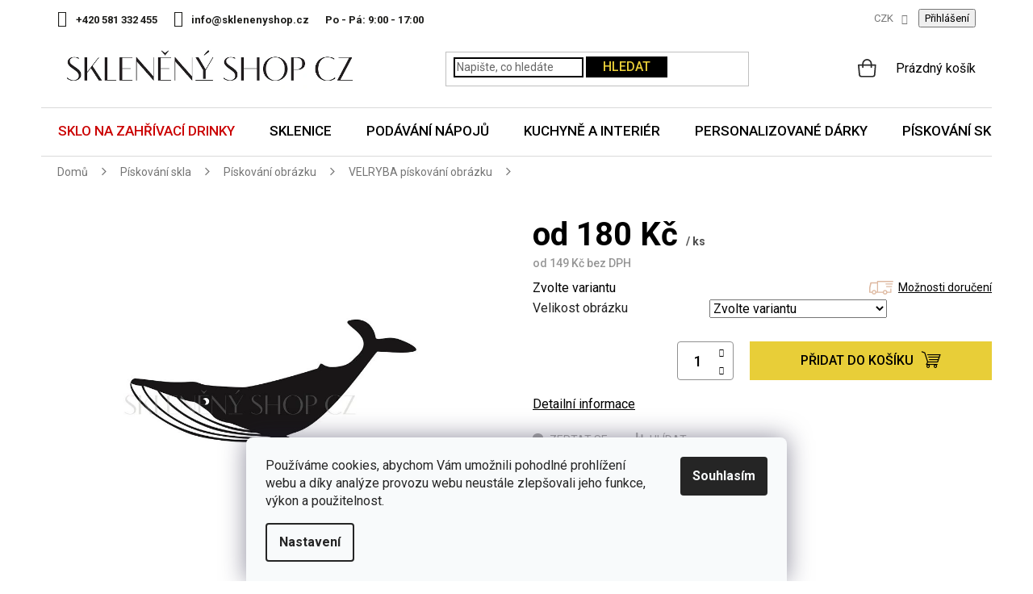

--- FILE ---
content_type: text/html; charset=utf-8
request_url: https://www.sklenenyshop.cz/piskovani-obrazku/velryba-piskovani-motivu/
body_size: 38614
content:
<!doctype html><html lang="cs" dir="ltr" class="header-background-light external-fonts-loaded"><head><meta charset="utf-8" /><meta name="viewport" content="width=device-width,initial-scale=1" /><title>VELRYBA pískování obrázku | Sklenenyshop.cz</title><link rel="preconnect" href="https://cdn.myshoptet.com" /><link rel="dns-prefetch" href="https://cdn.myshoptet.com" /><link rel="preload" href="https://cdn.myshoptet.com/prj/dist/master/cms/libs/jquery/jquery-1.11.3.min.js" as="script" /><link href="https://cdn.myshoptet.com/prj/dist/master/cms/templates/frontend_templates/shared/css/font-face/roboto.css" rel="stylesheet"><link href="https://cdn.myshoptet.com/prj/dist/master/shop/dist/font-shoptet-11.css.62c94c7785ff2cea73b2.css" rel="stylesheet"><script>
dataLayer = [];
dataLayer.push({'shoptet' : {
    "pageId": 867,
    "pageType": "productDetail",
    "currency": "CZK",
    "currencyInfo": {
        "decimalSeparator": ",",
        "exchangeRate": 1,
        "priceDecimalPlaces": 0,
        "symbol": "K\u010d",
        "symbolLeft": 0,
        "thousandSeparator": " "
    },
    "language": "cs",
    "projectId": 12207,
    "product": {
        "id": 1747,
        "guid": "e3b0acad-5fc3-11e6-9e35-0cc47a6c92bc",
        "hasVariants": true,
        "codes": [
            {
                "code": "1661\/ST"
            },
            {
                "code": "1661\/VEL"
            },
            {
                "code": "1661\/MAL"
            }
        ],
        "name": "VELRYBA p\u00edskov\u00e1n\u00ed obr\u00e1zku",
        "appendix": "",
        "weight": 0,
        "currentCategory": "P\u00edskov\u00e1n\u00ed skla | P\u00edskov\u00e1n\u00ed obr\u00e1zku",
        "currentCategoryGuid": "75dbcd0b-b369-11e4-b2e6-ac162d8a2454",
        "defaultCategory": "P\u00edskov\u00e1n\u00ed skla | P\u00edskov\u00e1n\u00ed obr\u00e1zku",
        "defaultCategoryGuid": "75dbcd0b-b369-11e4-b2e6-ac162d8a2454",
        "currency": "CZK",
        "priceWithVatMin": 180,
        "priceWithVatMax": 309
    },
    "stocks": [
        {
            "id": "ext",
            "title": "Sklad",
            "isDeliveryPoint": 0,
            "visibleOnEshop": 1
        }
    ],
    "cartInfo": {
        "id": null,
        "freeShipping": false,
        "freeShippingFrom": 2000,
        "leftToFreeGift": {
            "formattedPrice": "0 K\u010d",
            "priceLeft": 0
        },
        "freeGift": false,
        "leftToFreeShipping": {
            "priceLeft": 2000,
            "dependOnRegion": 0,
            "formattedPrice": "2 000 K\u010d"
        },
        "discountCoupon": [],
        "getNoBillingShippingPrice": {
            "withoutVat": 0,
            "vat": 0,
            "withVat": 0
        },
        "cartItems": [],
        "taxMode": "ORDINARY"
    },
    "cart": [],
    "customer": {
        "priceRatio": 1,
        "priceListId": 1,
        "groupId": null,
        "registered": false,
        "mainAccount": false
    }
}});
dataLayer.push({'cookie_consent' : {
    "marketing": "denied",
    "analytics": "denied"
}});
document.addEventListener('DOMContentLoaded', function() {
    shoptet.consent.onAccept(function(agreements) {
        if (agreements.length == 0) {
            return;
        }
        dataLayer.push({
            'cookie_consent' : {
                'marketing' : (agreements.includes(shoptet.config.cookiesConsentOptPersonalisation)
                    ? 'granted' : 'denied'),
                'analytics': (agreements.includes(shoptet.config.cookiesConsentOptAnalytics)
                    ? 'granted' : 'denied')
            },
            'event': 'cookie_consent'
        });
    });
});
</script>

<!-- Google Tag Manager -->
<script>(function(w,d,s,l,i){w[l]=w[l]||[];w[l].push({'gtm.start':
new Date().getTime(),event:'gtm.js'});var f=d.getElementsByTagName(s)[0],
j=d.createElement(s),dl=l!='dataLayer'?'&l='+l:'';j.async=true;j.src=
'https://www.googletagmanager.com/gtm.js?id='+i+dl;f.parentNode.insertBefore(j,f);
})(window,document,'script','dataLayer','GTM-5X9Z6W');</script>
<!-- End Google Tag Manager -->

<meta property="og:type" content="website"><meta property="og:site_name" content="sklenenyshop.cz"><meta property="og:url" content="https://www.sklenenyshop.cz/piskovani-obrazku/velryba-piskovani-motivu/"><meta property="og:title" content="VELRYBA pískování obrázku | Sklenenyshop.cz"><meta name="author" content="Sklenenyshop.cz"><meta name="web_author" content="Shoptet.cz"><meta name="dcterms.rightsHolder" content="www.sklenenyshop.cz"><meta name="robots" content="index,follow"><meta property="og:image" content="https://cdn.myshoptet.com/usr/www.sklenenyshop.cz/user/shop/big/1747_velryba-piskovani-obrazku.jpg?5ea1244f"><meta property="og:description" content="Vyberte si u specialistů na sklo. Okamžitá expedice objednávek. Důkladné balení zásilek. Možnost vrátit zboží na naše náklady."><meta name="description" content="Vyberte si u specialistů na sklo. Okamžitá expedice objednávek. Důkladné balení zásilek. Možnost vrátit zboží na naše náklady."><meta property="product:price:amount" content="180"><meta property="product:price:currency" content="CZK"><style>:root {--color-primary: #E8CE38;--color-primary-h: 51;--color-primary-s: 79%;--color-primary-l: 56%;--color-primary-hover: #000000;--color-primary-hover-h: 0;--color-primary-hover-s: 0%;--color-primary-hover-l: 0%;--color-secondary: #E8CE38;--color-secondary-h: 51;--color-secondary-s: 79%;--color-secondary-l: 56%;--color-secondary-hover: #000000;--color-secondary-hover-h: 0;--color-secondary-hover-s: 0%;--color-secondary-hover-l: 0%;--color-tertiary: #E8CE38;--color-tertiary-h: 51;--color-tertiary-s: 79%;--color-tertiary-l: 56%;--color-tertiary-hover: #000000;--color-tertiary-hover-h: 0;--color-tertiary-hover-s: 0%;--color-tertiary-hover-l: 0%;--color-header-background: #ffffff;--template-font: "Roboto";--template-headings-font: "Roboto";--header-background-url: none;--cookies-notice-background: #F8FAFB;--cookies-notice-color: #252525;--cookies-notice-button-hover: #27263f;--cookies-notice-link-hover: #3b3a5f;--templates-update-management-preview-mode-content: "Náhled aktualizací šablony je aktivní pro váš prohlížeč."}</style>
    
    <link href="https://cdn.myshoptet.com/prj/dist/master/shop/dist/main-11.less.5a24dcbbdabfd189c152.css" rel="stylesheet" />
        
    <script>var shoptet = shoptet || {};</script>
    <script src="https://cdn.myshoptet.com/prj/dist/master/shop/dist/main-3g-header.js.05f199e7fd2450312de2.js"></script>
<!-- User include --><!-- api 426(80) html code header -->
<link rel="stylesheet" href="https://cdn.myshoptet.com/usr/api2.dklab.cz/user/documents/_doplnky/navstivene/12207/8/12207_8.css" type="text/css" /><style> :root { --dklab-lastvisited-background-color: #FFFFFF; } </style>
<!-- api 428(82) html code header -->
<link rel="stylesheet" href="https://cdn.myshoptet.com/usr/api2.dklab.cz/user/documents/_doplnky/oblibene/12207/8/12207_8.css" type="text/css" /><style>
        :root {
            --dklab-favourites-flag-color: #E91B7D;
            --dklab-favourites-flag-text-color: #FFFFFF;
            --dklab-favourites-add-text-color: #000000;            
            --dklab-favourites-remove-text-color: #E91B7D;            
            --dklab-favourites-add-text-detail-color: #000000;            
            --dklab-favourites-remove-text-detail-color: #E91B7D;            
            --dklab-favourites-header-icon-color: #000000;            
            --dklab-favourites-counter-color: #E91B7D;            
        } </style>
<!-- api 446(100) html code header -->
<link rel="stylesheet" href="https://cdn.myshoptet.com/usr/api2.dklab.cz/user/documents/_doplnky/poznamka/12207/1779/12207_1779.css" type="text/css" /><style> :root { 
            --dklab-poznamka-color-main: #000000;  
            --dklab-poznamka-color-empty: #A9A9A9;             
            --dklab-poznamka-color-tooltip-background: #000000;             
            --dklab-poznamka-color-tooltip-text: #FFFFFF;             
            --dklab-poznamka-color-cart-message: #000000;             
            --dklab-poznamka-color-cart-message-background: #F7AB31;             
        }
        </style>
<!-- api 498(150) html code header -->
<script async src="https://scripts.luigisbox.tech/LBX-385571.js"></script><meta name="luigisbox-tracker-id" content="322156-385571,cs"/><script type="text/javascript">const isPlpEnabled = sessionStorage.getItem('lbPlpEnabled') === 'true';if (isPlpEnabled) {const style = document.createElement("style");style.type = "text/css";style.id = "lb-plp-style";style.textContent = `body.type-category #content-wrapper,body.type-search #content-wrapper,body.type-category #content,body.type-search #content,body.type-category #content-in,body.type-search #content-in,body.type-category #main-in,body.type-search #main-in {min-height: 100vh;}body.type-category #content-wrapper > *,body.type-search #content-wrapper > *,body.type-category #content > *,body.type-search #content > *,body.type-category #content-in > *,body.type-search #content-in > *,body.type-category #main-in > *,body.type-search #main-in > * {display: none;}`;document.head.appendChild(style);}</script>
<!-- api 609(257) html code header -->
<link rel="stylesheet" href="https://cdn.myshoptet.com/usr/api2.dklab.cz/user/documents/_doplnky/slider/12207/3/12207_3.css" type="text/css" /><style>
        :root {
        --dklab-slider-color-arrow: #E8CE38;
        --dklab-slider-color-hp-dot: #A4A4A4;
        --dklab-slider-color-hp-dot-active: #000000;
        --dklab-slider-color-l-dot: #A4A4A4;
        --dklab-slider-color-l-dot-active: #000000;
        --dklab-slider-color-c-dot: #FFFFFF;
        --dklab-slider-color-c-dot-active: #000000;
        --dklab-slider-color-c-arrow: #E8CE38;
        --dklab-slider-color-d-dot: #A4A4A4;
        --dklab-slider-color-d-dot-active: #000000;

        }</style>
<!-- api 709(355) html code header -->
<script>
  const PWJS = {};
</script>

<script src=https://app.productwidgets.cz/pwjs.js></script>



<!-- api 473(125) html code header -->

                <style>
                    #order-billing-methods .radio-wrapper[data-guid="83fa0e32-9b1f-11ed-8eb3-0cc47a6c92bc"]:not(.cggooglepay), #order-billing-methods .radio-wrapper[data-guid="84085fde-9b1f-11ed-8eb3-0cc47a6c92bc"]:not(.cggooglepay), #order-billing-methods .radio-wrapper[data-guid="e864a18d-1165-11ed-bb72-0cc47a6c92bc"]:not(.cgapplepay), #order-billing-methods .radio-wrapper[data-guid="e94f64b2-1165-11ed-bb72-0cc47a6c92bc"]:not(.cgapplepay) {
                        display: none;
                    }
                </style>
                <script type="text/javascript">
                    document.addEventListener('DOMContentLoaded', function() {
                        if (getShoptetDataLayer('pageType') === 'billingAndShipping') {
                            
                try {
                    if (window.ApplePaySession && window.ApplePaySession.canMakePayments()) {
                        
                        if (document.querySelector('#order-billing-methods .radio-wrapper[data-guid="e864a18d-1165-11ed-bb72-0cc47a6c92bc"]')) {
                            document.querySelector('#order-billing-methods .radio-wrapper[data-guid="e864a18d-1165-11ed-bb72-0cc47a6c92bc"]').classList.add('cgapplepay');
                        }
                        

                        if (document.querySelector('#order-billing-methods .radio-wrapper[data-guid="e94f64b2-1165-11ed-bb72-0cc47a6c92bc"]')) {
                            document.querySelector('#order-billing-methods .radio-wrapper[data-guid="e94f64b2-1165-11ed-bb72-0cc47a6c92bc"]').classList.add('cgapplepay');
                        }
                        
                    }
                } catch (err) {} 
            
                            
                const cgBaseCardPaymentMethod = {
                        type: 'CARD',
                        parameters: {
                            allowedAuthMethods: ["PAN_ONLY", "CRYPTOGRAM_3DS"],
                            allowedCardNetworks: [/*"AMEX", "DISCOVER", "INTERAC", "JCB",*/ "MASTERCARD", "VISA"]
                        }
                };
                
                function cgLoadScript(src, callback)
                {
                    var s,
                        r,
                        t;
                    r = false;
                    s = document.createElement('script');
                    s.type = 'text/javascript';
                    s.src = src;
                    s.onload = s.onreadystatechange = function() {
                        if ( !r && (!this.readyState || this.readyState == 'complete') )
                        {
                            r = true;
                            callback();
                        }
                    };
                    t = document.getElementsByTagName('script')[0];
                    t.parentNode.insertBefore(s, t);
                } 
                
                function cgGetGoogleIsReadyToPayRequest() {
                    return Object.assign(
                        {},
                        {
                            apiVersion: 2,
                            apiVersionMinor: 0
                        },
                        {
                            allowedPaymentMethods: [cgBaseCardPaymentMethod]
                        }
                    );
                }

                function onCgGooglePayLoaded() {
                    let paymentsClient = new google.payments.api.PaymentsClient({environment: 'PRODUCTION'});
                    paymentsClient.isReadyToPay(cgGetGoogleIsReadyToPayRequest()).then(function(response) {
                        if (response.result) {
                            
                        if (document.querySelector('#order-billing-methods .radio-wrapper[data-guid="83fa0e32-9b1f-11ed-8eb3-0cc47a6c92bc"]')) {
                            document.querySelector('#order-billing-methods .radio-wrapper[data-guid="83fa0e32-9b1f-11ed-8eb3-0cc47a6c92bc"]').classList.add('cggooglepay');
                        }
                        

                        if (document.querySelector('#order-billing-methods .radio-wrapper[data-guid="84085fde-9b1f-11ed-8eb3-0cc47a6c92bc"]')) {
                            document.querySelector('#order-billing-methods .radio-wrapper[data-guid="84085fde-9b1f-11ed-8eb3-0cc47a6c92bc"]').classList.add('cggooglepay');
                        }
                        	 	 	 	 	 
                        }
                    })
                    .catch(function(err) {});
                }
                
                cgLoadScript('https://pay.google.com/gp/p/js/pay.js', onCgGooglePayLoaded);
            
                        }
                    });
                </script> 
                
<!-- service 446(100) html code header -->
<style>
@font-face {
    font-family: 'poznamka';
    src:  url('https://cdn.myshoptet.com/usr/api2.dklab.cz/user/documents/_doplnky/poznamka/font/note.eot?v1');
    src:  url('https://cdn.myshoptet.com/usr/api2.dklab.cz/user/documents/_doplnky/poznamka/font/note.eot?v1#iefix') format('embedded-opentype'),
    url('https://cdn.myshoptet.com/usr/api2.dklab.cz/user/documents/_doplnky/poznamka/font/note.ttf?v1') format('truetype'),
    url('https://cdn.myshoptet.com/usr/api2.dklab.cz/user/documents/_doplnky/poznamka/font/note.woff?v1') format('woff'),
    url('https://cdn.myshoptet.com/usr/api2.dklab.cz/user/documents/_doplnky/poznamka/font/note.svg?v1') format('svg');
    font-weight: normal;
    font-style: normal;
}
</style>
<!-- service 428(82) html code header -->
<style>
@font-face {
    font-family: 'oblibene';
    src:  url('https://cdn.myshoptet.com/usr/api2.dklab.cz/user/documents/_doplnky/oblibene/font/oblibene.eot?v1');
    src:  url('https://cdn.myshoptet.com/usr/api2.dklab.cz/user/documents/_doplnky/oblibene/font/oblibene.eot?v1#iefix') format('embedded-opentype'),
    url('https://cdn.myshoptet.com/usr/api2.dklab.cz/user/documents/_doplnky/oblibene/font/oblibene.ttf?v1') format('truetype'),
    url('https://cdn.myshoptet.com/usr/api2.dklab.cz/user/documents/_doplnky/oblibene/font/oblibene.woff?v1') format('woff'),
    url('https://cdn.myshoptet.com/usr/api2.dklab.cz/user/documents/_doplnky/oblibene/font/oblibene.svg?v1') format('svg');
    font-weight: normal;
    font-style: normal;
}
</style>
<script>
var dklabFavIndividual;
</script>
<!-- service 619(267) html code header -->
<link href="https://cdn.myshoptet.com/usr/fvstudio.myshoptet.com/user/documents/addons/cartupsell.min.css?24.11.1" rel="stylesheet">
<!-- service 417(71) html code header -->
<style>
@media screen and (max-width: 767px) {
body.sticky-mobile:not(.paxio-merkur):not(.venus) .dropdown {display: none !important;}
body.sticky-mobile:not(.paxio-merkur):not(.venus) .languagesMenu{right: 98px; position: absolute;}
body.sticky-mobile:not(.paxio-merkur):not(.venus) .languagesMenu .caret{display: none !important;}
body.sticky-mobile:not(.paxio-merkur):not(.venus) .languagesMenu.open .languagesMenu__content {display: block;right: 0;left: auto;}
.template-12 #header .site-name {max-width: 40% !important;}
}
@media screen and (-ms-high-contrast: active), (-ms-high-contrast: none) {
.template-12 #header {position: fixed; width: 100%;}
.template-12 #content-wrapper.content-wrapper{padding-top: 80px;}
}
.sticky-mobile #header-image{display: none;}
@media screen and (max-width: 640px) {
.template-04.sticky-mobile #header-cart{position: fixed;top: 3px;right: 92px;}
.template-04.sticky-mobile #header-cart::before {font-size: 32px;}
.template-04.sticky-mobile #header-cart strong{display: none;}
}
@media screen and (min-width: 641px) {
.dklabGarnet #main-wrapper {overflow: visible !important;}
}
.dklabGarnet.sticky-mobile #logo img {top: 0 !important;}
@media screen and (min-width: 768px){
.top-navigation-bar .site-name {display: none;}
}
/*NOVÁ VERZE MOBILNÍ HLAVIČKY*/
@media screen and (max-width: 767px){
.scrolled-down body:not(.ordering-process):not(.search-window-visible) .top-navigation-bar {transform: none !important;}
.scrolled-down body:not(.ordering-process):not(.search-window-visible) #header .site-name {transform: none !important;}
.scrolled-down body:not(.ordering-process):not(.search-window-visible) #header .cart-count {transform: none !important;}
.scrolled-down #header {transform: none !important;}

body.template-11.mobile-header-version-1:not(.paxio-merkur):not(.venus) .top-navigation-bar .site-name{display: none !important;}
body.template-11.mobile-header-version-1:not(.paxio-merkur):not(.venus) #header .cart-count {top: -39px !important;position: absolute !important;}
.template-11.sticky-mobile.mobile-header-version-1 .responsive-tools > a[data-target="search"] {visibility: visible;}
.template-12.mobile-header-version-1 #header{position: fixed !important;}
.template-09.mobile-header-version-1.sticky-mobile .top-nav .subnav-left {visibility: visible;}
}

/*Disco*/
@media screen and (min-width: 768px){
.template-13:not(.jupiter) #header, .template-14 #header{position: sticky;top: 0;z-index: 8;}
.template-14.search-window-visible #header{z-index: 9999;}
body.navigation-hovered::before {z-index: 7;}
/*
.template-13 .top-navigation-bar{z-index: 10000;}
.template-13 .popup-widget {z-index: 10001;}
*/
.scrolled .template-13 #header, .scrolled .template-14 #header{box-shadow: 0 2px 10px rgba(0,0,0,0.1);}
.search-focused::before{z-index: 8;}
.top-navigation-bar{z-index: 9;position: relative;}
.paxio-merkur.top-navigation-menu-visible #header .search-form .form-control {z-index: 1;}
.paxio-merkur.top-navigation-menu-visible .search-form::before {z-index: 1;}
.scrolled .popup-widget.cart-widget {position: fixed;top: 68px !important;}

/* MERKUR */
.paxio-merkur.sticky-mobile.template-11 #oblibeneBtn{line-height: 70px !important;}
}


/* VENUS */
@media screen and (min-width: 768px){
.venus.sticky-mobile:not(.ordering-process) #header {position: fixed !important;width: 100%;transform: none !important;translate: none !important;box-shadow: 0 2px 10px rgba(0,0,0,0.1);visibility: visible !important;opacity: 1 !important;}
.venus.sticky-mobile:not(.ordering-process) .overall-wrapper{padding-top: 160px;}
.venus.sticky-mobile.type-index:not(.ordering-process) .overall-wrapper{padding-top: 85px;}
.venus.sticky-mobile:not(.ordering-process) #content-wrapper.content-wrapper {padding-top: 0 !important;}
}
@media screen and (max-width: 767px){
.template-14 .top-navigation-bar > .site-name{display: none !important;}
.template-14 #header .header-top .header-top-wrapper .site-name{margin: 0;}
}
/* JUPITER */
@media screen and (max-width: 767px){
.scrolled-down body.jupiter:not(.ordering-process):not(.search-window-visible) #header .site-name {-webkit-transform: translateX(-50%) !important;transform: translateX(-50%) !important;}
}
@media screen and (min-width: 768px){
.jupiter.sticky-header #header::after{display: none;}
.jupiter.sticky-header #header{position: fixed; top: 0; width: 100%;z-index: 99;}
.jupiter.sticky-header.ordering-process #header{position: relative;}
.jupiter.sticky-header .overall-wrapper{padding-top: 182px;}
.jupiter.sticky-header.ordering-process .overall-wrapper{padding-top: 0;}
.jupiter.sticky-header #header .header-top {height: 80px;}
}
</style>
<!-- service 609(257) html code header -->
<link rel="stylesheet" href="https://cdn.myshoptet.com/usr/api2.dklab.cz/user/documents/css/swiper-bundle.min.css?v=1" />
<!--
<link rel="stylesheet" href="https://cdn.myshoptet.com/usr/api.dklab.cz/user/documents/_doplnky/lightslider/dist/css/lightslider.css?v=5" />
<link rel="stylesheet" href="https://cdn.myshoptet.com/usr/api.dklab.cz/user/documents/_doplnky/sliderplus/src/style.css?v=66" type="text/css" />
<link rel="stylesheet" href="https://cdn.myshoptet.com/usr/api.dklab.cz/user/documents/_doplnky/sliderplus/src/style_fix.css?v=38" type="text/css" />
<style type="text/css">
.dklabSliderplusCarousel.dklabSliderplus-moderni-tmavy .extended-banner-link:hover, .dklabSliderplusCarousel.dklabSliderplus-moderni-svetly .extended-banner-link:hover,
.dklabSliderplusCarousel.dklabSliderplus-box-tmavy .extended-banner-link, .dklabSliderplusCarousel.dklabSliderplus-box-svetly .extended-banner-link{
  background: #E8CE38;
}
</style>
-->

<!-- project html code header -->
<style>@import url('https://fonts.googleapis.com/css?family=Roboto:400,500,700&display=swap');</style>
<link href="https://fonts.googleapis.com/css2?family=Merriweather&display=swap" rel="stylesheet"> 
<link type="text/css" rel="stylesheet" media="screen" href="/user/documents/slick.css">
<link type="text/css" rel="stylesheet" media="screen" href="/user/documents/slick-theme.css" />
<link type="text/css" rel="stylesheet" media="screen" href="/user/documents/style.css?v461248" />
<link type="text/css" rel="stylesheet" media="screen" href="/user/documents/main.css?v253" />


<div class="banner-side" style="display: none;">

<a href="https://www.sklenenyshop.cz/vraceni-zbozi/"><img src="[data-uri]" data-src="/user/documents/upload/Bannery/garance6.jpg" /></a>

</div>

<meta name="facebook-domain-verification" content="riytb2i4ql8slrbdwv5ab0sug7fo7g" />

<link rel="stylesheet" href="https://www.designloga.cz/kody/sklenenyshop.css?v4" />	
<style>
#footer .contact-box li .cellphone a::after {content: "po–pá: 9–17 hod";}
/* Položka Vánoce v hlavním menu*/
.navigation-in > ul > li.menu-item-2027 > a {color: var(--color-primary) !important;}

/* Položka Inspirace v hlavním menu*/
.navigation-in > ul > li.menu-item-2732 > a {color: var(--color-primary) !important;}

/* Položka Sklo na zahřívací drinky v hlavním menu */
.navigation-in > ul > li.menu-item-3049 > a {color: #cb0000 !important;}


@media screen and (min-width: 768px){
.navigation-in > ul > li > a {z-index: 1;}
}
.castka{color: #cb0000;}
.castka i{color: #000 !important;font-style: normal; text-decoration: line-through;}
.navigation-in > ul > li.menu-item-2568 > a {background: linear-gradient(to right, #fa1d1c 55%, #0033c7 45%);-webkit-background-clip: text;color: transparent !important;display: inline-block;border: 0 !important;}
/*.navigation-in > ul > li.menu-item-2568 > a {background: linear-gradient(to right, #0033c7 54%, #fa1d1c 46%);color: #fff !important;display: inline-block;border: 0 !important;}*/
tr.removeable .p-quantity form {display: block;}
tr.removeable .remove-item {opacity: 1 !important;}
tr.removeable:hover .remove-item {visibility: visible;}
.navigation-in > ul > li.menu-item-2027 > a::before, .navigation-in > ul > li.menu-item-2027 > a::after{display: none !important;}
#verifyPageForm h1{font-size: 0;}
#verifyPageForm h1::before{content: "Aktuálně probíhá inventúra";font-size: 34px;}
.width50p a.blue{background-color: #E8CE38;color: #000;border-color: #E8CE38;box-shadow: none;padding-left: 15px;}
</style>

<!-- Štefan Mazáň -->
<script>document.write("<link rel='stylesheet' media='screen' href='https://cdn.myshoptet.com/usr/www.sklenenyshop.cz/user/documents/SMupravy/code.min.css?v=" + Date.now() + "'\/><\/script>");</script>

<style>
@media screen and (min-width: 768px){
.sticky-mobile:not(.ordering-process) #header {top: -1px !important;}
}
.filter-label[for="dd[]687"], .filter-label[for="dd[]690"]{display: none !important;}
.info-sleva.valentyn{background: none; padding: 0;}
.d-cena span {text-decoration: none;white-space: nowrap;}
.id-2871 h1{display: none;}
ul.custom{list-style: none; padding: 0;}
ul.custom li{position: relative; padding-left: 32px;}
ul.custom li::before{content: "\e913";font-family: shoptet;position: absolute;left: 0;color: #0fac12;font-size: 18px;font-weight: 600;}
.subcategories {clear: both}
@media screen and (min-width: 768px){
.site-msg.information{position: relative;}
}
.site-msg.information .text {font-size: 14px;}
.site-msg {padding: 8px 20px;box-shadow: none !important;margin-bottom: 3px;}
.site-msg .close::before {color: #ddd;}
@media screen and (max-width: 767px){
.site-msg{position: absolute !important;top: 0 !important;bottom: auto !important; height: 52px;}
.lista-active .overall-wrapper{padding-top: 52px;}
.responsive-tools > a[data-target="navigation"]{transition: none;}
.lista-active:not(.sticky-mobile) .responsive-tools > a[data-target="navigation"]{top: 52px;}
.lista-active .top-navigation-bar .dropdown {top: 70px;}
.lista-active:not(.sticky-mobile) #navigation{top: 108px !important;}
}
span.old{text-decoration: line-through; display: inline;}
span.new{color: #cb0000; display: inline;}

.navigation-in > ul > li > a[href="/mdz/"]{background-color: #73c9d2;}
.navigation-in > ul > li > a[href="/mdz/"]::before{content: "";width: 20px;height: 20px;background: url('/user/documents/upload/Images/gift.png') 50% 50% no-repeat;background-size: 20px auto;display: inline-block;vertical-align: middle;line-height: 1;position: relative;top: -2px;margin-right: 8px;}
</style>

<script>
var smartformConfig = {};
smartformConfig.clientId = "tqSZrXn3Jc";
</script>
<script src="https://js.smartform.cz/shoptet/shoptet-v1.js" async></script>
<!-- /User include --><link rel="shortcut icon" href="/favicon.ico" type="image/x-icon" /><link rel="canonical" href="https://www.sklenenyshop.cz/piskovani-obrazku/velryba-piskovani-motivu/" /><script>!function(){var t={9196:function(){!function(){var t=/\[object (Boolean|Number|String|Function|Array|Date|RegExp)\]/;function r(r){return null==r?String(r):(r=t.exec(Object.prototype.toString.call(Object(r))))?r[1].toLowerCase():"object"}function n(t,r){return Object.prototype.hasOwnProperty.call(Object(t),r)}function e(t){if(!t||"object"!=r(t)||t.nodeType||t==t.window)return!1;try{if(t.constructor&&!n(t,"constructor")&&!n(t.constructor.prototype,"isPrototypeOf"))return!1}catch(t){return!1}for(var e in t);return void 0===e||n(t,e)}function o(t,r,n){this.b=t,this.f=r||function(){},this.d=!1,this.a={},this.c=[],this.e=function(t){return{set:function(r,n){u(c(r,n),t.a)},get:function(r){return t.get(r)}}}(this),i(this,t,!n);var e=t.push,o=this;t.push=function(){var r=[].slice.call(arguments,0),n=e.apply(t,r);return i(o,r),n}}function i(t,n,o){for(t.c.push.apply(t.c,n);!1===t.d&&0<t.c.length;){if("array"==r(n=t.c.shift()))t:{var i=n,a=t.a;if("string"==r(i[0])){for(var f=i[0].split("."),s=f.pop(),p=(i=i.slice(1),0);p<f.length;p++){if(void 0===a[f[p]])break t;a=a[f[p]]}try{a[s].apply(a,i)}catch(t){}}}else if("function"==typeof n)try{n.call(t.e)}catch(t){}else{if(!e(n))continue;for(var l in n)u(c(l,n[l]),t.a)}o||(t.d=!0,t.f(t.a,n),t.d=!1)}}function c(t,r){for(var n={},e=n,o=t.split("."),i=0;i<o.length-1;i++)e=e[o[i]]={};return e[o[o.length-1]]=r,n}function u(t,o){for(var i in t)if(n(t,i)){var c=t[i];"array"==r(c)?("array"==r(o[i])||(o[i]=[]),u(c,o[i])):e(c)?(e(o[i])||(o[i]={}),u(c,o[i])):o[i]=c}}window.DataLayerHelper=o,o.prototype.get=function(t){var r=this.a;t=t.split(".");for(var n=0;n<t.length;n++){if(void 0===r[t[n]])return;r=r[t[n]]}return r},o.prototype.flatten=function(){this.b.splice(0,this.b.length),this.b[0]={},u(this.a,this.b[0])}}()}},r={};function n(e){var o=r[e];if(void 0!==o)return o.exports;var i=r[e]={exports:{}};return t[e](i,i.exports,n),i.exports}n.n=function(t){var r=t&&t.__esModule?function(){return t.default}:function(){return t};return n.d(r,{a:r}),r},n.d=function(t,r){for(var e in r)n.o(r,e)&&!n.o(t,e)&&Object.defineProperty(t,e,{enumerable:!0,get:r[e]})},n.o=function(t,r){return Object.prototype.hasOwnProperty.call(t,r)},function(){"use strict";n(9196)}()}();</script><style>/* custom background */@media (min-width: 992px) {body {background-color: #ffffff ;background-position: top center;background-repeat: no-repeat;background-attachment: scroll;}}</style>    <!-- Global site tag (gtag.js) - Google Analytics -->
    <script async src="https://www.googletagmanager.com/gtag/js?id=G-RG8TN91THN"></script>
    <script>
        
        window.dataLayer = window.dataLayer || [];
        function gtag(){dataLayer.push(arguments);}
        

                    console.debug('default consent data');

            gtag('consent', 'default', {"ad_storage":"denied","analytics_storage":"denied","ad_user_data":"denied","ad_personalization":"denied","wait_for_update":500});
            dataLayer.push({
                'event': 'default_consent'
            });
        
        gtag('js', new Date());

                gtag('config', 'UA-33544919-1', { 'groups': "UA" });
        
                gtag('config', 'G-RG8TN91THN', {"groups":"GA4","send_page_view":false,"content_group":"productDetail","currency":"CZK","page_language":"cs"});
        
                gtag('config', 'AW-980650817', {"allow_enhanced_conversions":true});
        
        
        
        
        
                    gtag('event', 'page_view', {"send_to":"GA4","page_language":"cs","content_group":"productDetail","currency":"CZK"});
        
                gtag('set', 'currency', 'CZK');

        gtag('event', 'view_item', {
            "send_to": "UA",
            "items": [
                {
                    "id": "1661\/MAL",
                    "name": "VELRYBA p\u00edskov\u00e1n\u00ed obr\u00e1zku",
                    "category": "P\u00edskov\u00e1n\u00ed skla \/ P\u00edskov\u00e1n\u00ed obr\u00e1zku",
                                                            "variant": "Velikost obr\u00e1zku: Mal\u00fd do 12 cm\u00b2",
                                        "price": 149
                }
            ]
        });
        
        
        
        
        
                    gtag('event', 'view_item', {"send_to":"GA4","page_language":"cs","content_group":"productDetail","value":149,"currency":"CZK","items":[{"item_id":"1661\/MAL","item_name":"VELRYBA p\u00edskov\u00e1n\u00ed obr\u00e1zku","item_category":"P\u00edskov\u00e1n\u00ed skla","item_category2":"P\u00edskov\u00e1n\u00ed obr\u00e1zku","item_variant":"1661\/MAL~Velikost obr\u00e1zku: Mal\u00fd do 12 cm\u00b2","price":149,"quantity":1,"index":0}]});
        
        
        
        
        
        
        
        document.addEventListener('DOMContentLoaded', function() {
            if (typeof shoptet.tracking !== 'undefined') {
                for (var id in shoptet.tracking.bannersList) {
                    gtag('event', 'view_promotion', {
                        "send_to": "UA",
                        "promotions": [
                            {
                                "id": shoptet.tracking.bannersList[id].id,
                                "name": shoptet.tracking.bannersList[id].name,
                                "position": shoptet.tracking.bannersList[id].position
                            }
                        ]
                    });
                }
            }

            shoptet.consent.onAccept(function(agreements) {
                if (agreements.length !== 0) {
                    console.debug('gtag consent accept');
                    var gtagConsentPayload =  {
                        'ad_storage': agreements.includes(shoptet.config.cookiesConsentOptPersonalisation)
                            ? 'granted' : 'denied',
                        'analytics_storage': agreements.includes(shoptet.config.cookiesConsentOptAnalytics)
                            ? 'granted' : 'denied',
                                                                                                'ad_user_data': agreements.includes(shoptet.config.cookiesConsentOptPersonalisation)
                            ? 'granted' : 'denied',
                        'ad_personalization': agreements.includes(shoptet.config.cookiesConsentOptPersonalisation)
                            ? 'granted' : 'denied',
                        };
                    console.debug('update consent data', gtagConsentPayload);
                    gtag('consent', 'update', gtagConsentPayload);
                    dataLayer.push(
                        { 'event': 'update_consent' }
                    );
                }
            });
        });
    </script>
<!-- Start Srovname.cz Pixel -->
<script type="text/plain" data-cookiecategory="analytics">
    !(function (e, n, t, a, s, o, r) {
        e[a] ||
        (((s = e[a] = function () {
            s.process ? s.process.apply(s, arguments) : s.queue.push(arguments);
        }).queue = []),
            ((o = n.createElement(t)).async = 1),
            (o.src = "https://tracking.srovname.cz/srovnamepixel.js"),
            (o.dataset.srv9 = "1"),
            (r = n.getElementsByTagName(t)[0]).parentNode.insertBefore(o, r));
    })(window, document, "script", "srovname");
    srovname("init", "c6f2a4edfe8c923c016d0c275f77c7f9");
</script>
<!-- End Srovname.cz Pixel -->
<script>
    (function(t, r, a, c, k, i, n, g) { t['ROIDataObject'] = k;
    t[k]=t[k]||function(){ (t[k].q=t[k].q||[]).push(arguments) },t[k].c=i;n=r.createElement(a),
    g=r.getElementsByTagName(a)[0];n.async=1;n.src=c;g.parentNode.insertBefore(n,g)
    })(window, document, 'script', '//www.heureka.cz/ocm/sdk.js?source=shoptet&version=2&page=product_detail', 'heureka', 'cz');

    heureka('set_user_consent', 0);
</script>
</head><body class="desktop id-867 in-piskovani-obrazku template-11 type-product type-detail one-column-body columns-3 ums_forms_redesign--off ums_a11y_category_page--on ums_discussion_rating_forms--off ums_flags_display_unification--on ums_a11y_login--on mobile-header-version-0"><noscript>
    <style>
        #header {
            padding-top: 0;
            position: relative !important;
            top: 0;
        }
        .header-navigation {
            position: relative !important;
        }
        .overall-wrapper {
            margin: 0 !important;
        }
        body:not(.ready) {
            visibility: visible !important;
        }
    </style>
    <div class="no-javascript">
        <div class="no-javascript__title">Musíte změnit nastavení vašeho prohlížeče</div>
        <div class="no-javascript__text">Podívejte se na: <a href="https://www.google.com/support/bin/answer.py?answer=23852">Jak povolit JavaScript ve vašem prohlížeči</a>.</div>
        <div class="no-javascript__text">Pokud používáte software na blokování reklam, může být nutné povolit JavaScript z této stránky.</div>
        <div class="no-javascript__text">Děkujeme.</div>
    </div>
</noscript>

        <div id="fb-root"></div>
        <script>
            window.fbAsyncInit = function() {
                FB.init({
//                    appId            : 'your-app-id',
                    autoLogAppEvents : true,
                    xfbml            : true,
                    version          : 'v19.0'
                });
            };
        </script>
        <script async defer crossorigin="anonymous" src="https://connect.facebook.net/cs_CZ/sdk.js"></script>
<!-- Google Tag Manager (noscript) -->
<noscript><iframe src="https://www.googletagmanager.com/ns.html?id=GTM-5X9Z6W"
height="0" width="0" style="display:none;visibility:hidden"></iframe></noscript>
<!-- End Google Tag Manager (noscript) -->

    <div class="siteCookies siteCookies--bottom siteCookies--light js-siteCookies" role="dialog" data-testid="cookiesPopup" data-nosnippet>
        <div class="siteCookies__form">
            <div class="siteCookies__content">
                <div class="siteCookies__text">
                    <span>Používáme cookies, abychom Vám umožnili pohodlné prohlížení webu a díky analýze provozu webu neustále zlepšovali jeho funkce, výkon a použitelnost.</span>
                </div>
                <p class="siteCookies__links">
                    <button class="siteCookies__link js-cookies-settings" aria-label="Nastavení cookies" data-testid="cookiesSettings">Nastavení</button>
                </p>
            </div>
            <div class="siteCookies__buttonWrap">
                                <button class="siteCookies__button js-cookiesConsentSubmit" value="all" aria-label="Přijmout cookies" data-testid="buttonCookiesAccept">Souhlasím</button>
            </div>
        </div>
        <script>
            document.addEventListener("DOMContentLoaded", () => {
                const siteCookies = document.querySelector('.js-siteCookies');
                document.addEventListener("scroll", shoptet.common.throttle(() => {
                    const st = document.documentElement.scrollTop;
                    if (st > 1) {
                        siteCookies.classList.add('siteCookies--scrolled');
                    } else {
                        siteCookies.classList.remove('siteCookies--scrolled');
                    }
                }, 100));
            });
        </script>
    </div>
<a href="#content" class="skip-link sr-only">Přejít na obsah</a><div class="overall-wrapper"><div class="user-action"><div class="container">
    <div class="user-action-in">
                    <div id="login" class="user-action-login popup-widget login-widget" role="dialog" aria-labelledby="loginHeading">
        <div class="popup-widget-inner">
                            <h2 id="loginHeading">Přihlášení k vašemu účtu</h2><div id="customerLogin"><form action="/action/Customer/Login/" method="post" id="formLoginIncluded" class="csrf-enabled formLogin" data-testid="formLogin"><input type="hidden" name="referer" value="" /><div class="form-group"><div class="input-wrapper email js-validated-element-wrapper no-label"><input type="email" name="email" class="form-control" autofocus placeholder="E-mailová adresa (např. jan@novak.cz)" data-testid="inputEmail" autocomplete="email" required /></div></div><div class="form-group"><div class="input-wrapper password js-validated-element-wrapper no-label"><input type="password" name="password" class="form-control" placeholder="Heslo" data-testid="inputPassword" autocomplete="current-password" required /><span class="no-display">Nemůžete vyplnit toto pole</span><input type="text" name="surname" value="" class="no-display" /></div></div><div class="form-group"><div class="login-wrapper"><button type="submit" class="btn btn-secondary btn-text btn-login" data-testid="buttonSubmit">Přihlásit se</button><div class="password-helper"><a href="/registrace/" data-testid="signup" rel="nofollow">Nová registrace</a><a href="/klient/zapomenute-heslo/" rel="nofollow">Zapomenuté heslo</a></div></div></div><div class="social-login-buttons"><div class="social-login-buttons-divider"><span>nebo</span></div><div class="form-group"><a href="/action/Social/login/?provider=Facebook" class="login-btn facebook" rel="nofollow"><span class="login-facebook-icon"></span><strong>Přihlásit se přes Facebook</strong></a></div><div class="form-group"><a href="/action/Social/login/?provider=Google" class="login-btn google" rel="nofollow"><span class="login-google-icon"></span><strong>Přihlásit se přes Google</strong></a></div></div></form>
</div>                    </div>
    </div>

                            <div id="cart-widget" class="user-action-cart popup-widget cart-widget loader-wrapper" data-testid="popupCartWidget" role="dialog" aria-hidden="true">
    <div class="popup-widget-inner cart-widget-inner place-cart-here">
        <div class="loader-overlay">
            <div class="loader"></div>
        </div>
    </div>

    <div class="cart-widget-button">
        <a href="/kosik/" class="btn btn-conversion" id="continue-order-button" rel="nofollow" data-testid="buttonNextStep">Pokračovat do košíku</a>
    </div>
</div>
            </div>
</div>
</div><div class="top-navigation-bar" data-testid="topNavigationBar">

    <div class="container">

        <div class="top-navigation-contacts">
            <strong>Zákaznická podpora:</strong><a href="tel:+420581332455" class="project-phone" aria-label="Zavolat na +420581332455" data-testid="contactboxPhone"><span>+420 581 332 455</span></a><a href="mailto:info@sklenenyshop.cz" class="project-email" data-testid="contactboxEmail"><span>info@sklenenyshop.cz</span></a>        </div>

                            <div class="top-navigation-menu">
                <div class="top-navigation-menu-trigger"></div>
                <ul class="top-navigation-bar-menu">
                                            <li class="top-navigation-menu-item-725">
                            <a href="/kontakty/">Kontakty</a>
                        </li>
                                            <li class="top-navigation-menu-item-2923">
                            <a href="/jak-balime-sklo/">Jak balíme sklo</a>
                        </li>
                                            <li class="top-navigation-menu-item-880">
                            <a href="/blog/">Blog</a>
                        </li>
                                            <li class="top-navigation-menu-item-853">
                            <a href="/nejcastejsi-otazky/">Nejčastější otázky</a>
                        </li>
                                            <li class="top-navigation-menu-item-803">
                            <a href="/vraceni-zbozi/">Vrácení zboží</a>
                        </li>
                                    </ul>
                <ul class="top-navigation-bar-menu-helper"></ul>
            </div>
        
        <div class="top-navigation-tools top-navigation-tools--language">
            <div class="responsive-tools">
                <a href="#" class="toggle-window" data-target="search" aria-label="Hledat" data-testid="linkSearchIcon"></a>
                                                            <a href="#" class="toggle-window" data-target="login"></a>
                                                    <a href="#" class="toggle-window" data-target="navigation" aria-label="Menu" data-testid="hamburgerMenu"></a>
            </div>
                <div class="dropdown">
        <span>Ceny v:</span>
        <button id="topNavigationDropdown" type="button" data-toggle="dropdown" aria-haspopup="true" aria-expanded="false">
            CZK
            <span class="caret"></span>
        </button>
        <ul class="dropdown-menu" aria-labelledby="topNavigationDropdown"><li><a href="/action/Currency/changeCurrency/?currencyCode=CZK" rel="nofollow">CZK</a></li><li><a href="/action/Currency/changeCurrency/?currencyCode=EUR" rel="nofollow">EUR</a></li><li><a href="/action/Currency/changeCurrency/?currencyCode=PLN" rel="nofollow">PLN</a></li></ul>
    </div>
            <button class="top-nav-button top-nav-button-login toggle-window" type="button" data-target="login" aria-haspopup="dialog" aria-controls="login" aria-expanded="false" data-testid="signin"><span>Přihlášení</span></button>        </div>

    </div>

</div>
<header id="header"><div class="container navigation-wrapper">
    <div class="header-top">
        <div class="site-name-wrapper">
            <div class="site-name"><a href="/" data-testid="linkWebsiteLogo"><img src="https://cdn.myshoptet.com/usr/www.sklenenyshop.cz/user/logos/logo(1).png" alt="Sklenenyshop.cz" fetchpriority="low" /></a></div>        </div>
        <div class="search" itemscope itemtype="https://schema.org/WebSite">
            <meta itemprop="headline" content="Pískování obrázku"/><meta itemprop="url" content="https://www.sklenenyshop.cz"/><meta itemprop="text" content="Vyberte si u specialistů na sklo. Okamžitá expedice objednávek. Důkladné balení zásilek. Možnost vrátit zboží na naše náklady."/>            <form action="/action/ProductSearch/prepareString/" method="post"
    id="formSearchForm" class="search-form compact-form js-search-main"
    itemprop="potentialAction" itemscope itemtype="https://schema.org/SearchAction" data-testid="searchForm">
    <fieldset>
        <meta itemprop="target"
            content="https://www.sklenenyshop.cz/vyhledavani/?string={string}"/>
        <input type="hidden" name="language" value="cs"/>
        
            
<input
    type="search"
    name="string"
        class="query-input form-control search-input js-search-input"
    placeholder="Napište, co hledáte"
    autocomplete="off"
    required
    itemprop="query-input"
    aria-label="Vyhledávání"
    data-testid="searchInput"
>
            <button type="submit" class="btn btn-default" data-testid="searchBtn">Hledat</button>
        
    </fieldset>
</form>
        </div>
        <div class="navigation-buttons">
                
    <a href="/kosik/" class="btn btn-icon toggle-window cart-count" data-target="cart" data-hover="true" data-redirect="true" data-testid="headerCart" rel="nofollow" aria-haspopup="dialog" aria-expanded="false" aria-controls="cart-widget">
        
                <span class="sr-only">Nákupní košík</span>
        
            <span class="cart-price visible-lg-inline-block" data-testid="headerCartPrice">
                                    Prázdný košík                            </span>
        
    
            </a>
        </div>
    </div>
    <nav id="navigation" aria-label="Hlavní menu" data-collapsible="true"><div class="navigation-in menu"><ul class="menu-level-1" role="menubar" data-testid="headerMenuItems"><li class="menu-item-3049" role="none"><a href="/zahreju-se/" data-testid="headerMenuItem" role="menuitem" aria-expanded="false"><b>Sklo na zahřívací drinky</b></a></li>
<li class="menu-item-869 ext" role="none"><a href="/sklenice/" data-testid="headerMenuItem" role="menuitem" aria-haspopup="true" aria-expanded="false"><b>Sklenice</b><span class="submenu-arrow"></span></a><ul class="menu-level-2" aria-label="Sklenice" tabindex="-1" role="menu"><li class="menu-item-682 has-third-level" role="none"><a href="/sklenice-na-vino/" class="menu-image" data-testid="headerMenuItem" tabindex="-1" aria-hidden="true"><img src="data:image/svg+xml,%3Csvg%20width%3D%22140%22%20height%3D%22100%22%20xmlns%3D%22http%3A%2F%2Fwww.w3.org%2F2000%2Fsvg%22%3E%3C%2Fsvg%3E" alt="" aria-hidden="true" width="140" height="100"  data-src="https://cdn.myshoptet.com/usr/www.sklenenyshop.cz/user/categories/orig/sklenice_vin_pict.jpg" fetchpriority="low" /></a><div><a href="/sklenice-na-vino/" data-testid="headerMenuItem" role="menuitem"><span>Sklenice na víno</span></a>
                                                    <ul class="menu-level-3" role="menu">
                                                                    <li class="menu-item-697" role="none">
                                        <a href="/sklenice-na-bile-vino/" data-testid="headerMenuItem" role="menuitem">
                                            Na bílé víno</a>,                                    </li>
                                                                    <li class="menu-item-698" role="none">
                                        <a href="/sklenice-na-cervene-vino/" data-testid="headerMenuItem" role="menuitem">
                                            Na červené víno</a>,                                    </li>
                                                                    <li class="menu-item-702" role="none">
                                        <a href="/sklenice-na-sumive-vino/" data-testid="headerMenuItem" role="menuitem">
                                            Na sekt a šampaňské</a>,                                    </li>
                                                                    <li class="menu-item-798" role="none">
                                        <a href="/univerzalni-sklenice-na-vino/" data-testid="headerMenuItem" role="menuitem">
                                            Univerzální</a>                                    </li>
                                                            </ul>
                        </div></li><li class="menu-item-699 has-third-level" role="none"><a href="/sklenice-na-lihoviny/" class="menu-image" data-testid="headerMenuItem" tabindex="-1" aria-hidden="true"><img src="data:image/svg+xml,%3Csvg%20width%3D%22140%22%20height%3D%22100%22%20xmlns%3D%22http%3A%2F%2Fwww.w3.org%2F2000%2Fsvg%22%3E%3C%2Fsvg%3E" alt="" aria-hidden="true" width="140" height="100"  data-src="https://cdn.myshoptet.com/usr/www.sklenenyshop.cz/user/categories/orig/sklenice_na_whisky.jpg" fetchpriority="low" /></a><div><a href="/sklenice-na-lihoviny/" data-testid="headerMenuItem" role="menuitem"><span>Sklenice na lihoviny</span></a>
                                                    <ul class="menu-level-3" role="menu">
                                                                    <li class="menu-item-1126" role="none">
                                        <a href="/sklenice-na-rum/" data-testid="headerMenuItem" role="menuitem">
                                            Na rum</a>,                                    </li>
                                                                    <li class="menu-item-707" role="none">
                                        <a href="/sklenice-na-whisky/" data-testid="headerMenuItem" role="menuitem">
                                            Na whisky</a>,                                    </li>
                                                                    <li class="menu-item-703" role="none">
                                        <a href="/sklenice-na-konak/" data-testid="headerMenuItem" role="menuitem">
                                            Na koňak</a>,                                    </li>
                                                                    <li class="menu-item-708" role="none">
                                        <a href="/sklenice-na-palenku/" data-testid="headerMenuItem" role="menuitem">
                                            Na pálenku</a>,                                    </li>
                                                                    <li class="menu-item-716" role="none">
                                        <a href="/sklenice-na-liker/" data-testid="headerMenuItem" role="menuitem">
                                            Na likér</a>                                    </li>
                                                            </ul>
                        </div></li><li class="menu-item-705 has-third-level" role="none"><a href="/sklenice-na-nealko/" class="menu-image" data-testid="headerMenuItem" tabindex="-1" aria-hidden="true"><img src="data:image/svg+xml,%3Csvg%20width%3D%22140%22%20height%3D%22100%22%20xmlns%3D%22http%3A%2F%2Fwww.w3.org%2F2000%2Fsvg%22%3E%3C%2Fsvg%3E" alt="" aria-hidden="true" width="140" height="100"  data-src="https://cdn.myshoptet.com/usr/www.sklenenyshop.cz/user/categories/orig/nealko_pict.jpg" fetchpriority="low" /></a><div><a href="/sklenice-na-nealko/" data-testid="headerMenuItem" role="menuitem"><span>Sklenice na nealko</span></a>
                                                    <ul class="menu-level-3" role="menu">
                                                                    <li class="menu-item-1602" role="none">
                                        <a href="/sklenice-na-vodu/" data-testid="headerMenuItem" role="menuitem">
                                            Na vodu</a>,                                    </li>
                                                                    <li class="menu-item-2418" role="none">
                                        <a href="/sklenice-na-limonadu/" data-testid="headerMenuItem" role="menuitem">
                                            Na limonádu</a>,                                    </li>
                                                                    <li class="menu-item-1638" role="none">
                                        <a href="/detske-sklenicky/" data-testid="headerMenuItem" role="menuitem">
                                            Dětské skleničky</a>,                                    </li>
                                                                    <li class="menu-item-1389" role="none">
                                        <a href="/sklenice-s-brckem/" data-testid="headerMenuItem" role="menuitem">
                                            S brčkem</a>                                    </li>
                                                            </ul>
                        </div></li><li class="menu-item-706 has-third-level" role="none"><a href="/sklenice-na-pivo/" class="menu-image" data-testid="headerMenuItem" tabindex="-1" aria-hidden="true"><img src="data:image/svg+xml,%3Csvg%20width%3D%22140%22%20height%3D%22100%22%20xmlns%3D%22http%3A%2F%2Fwww.w3.org%2F2000%2Fsvg%22%3E%3C%2Fsvg%3E" alt="" aria-hidden="true" width="140" height="100"  data-src="https://cdn.myshoptet.com/usr/www.sklenenyshop.cz/user/categories/orig/pivn___p__llitry.jpg" fetchpriority="low" /></a><div><a href="/sklenice-na-pivo/" data-testid="headerMenuItem" role="menuitem"><span>Sklenice na pivo</span></a>
                                                    <ul class="menu-level-3" role="menu">
                                                                    <li class="menu-item-942" role="none">
                                        <a href="/sklenice-na-pivo-na-stopce/" data-testid="headerMenuItem" role="menuitem">
                                            Sklenice na stopce</a>,                                    </li>
                                                                    <li class="menu-item-944" role="none">
                                        <a href="/pivni-pullitry/" data-testid="headerMenuItem" role="menuitem">
                                            Pivní půllitry</a>,                                    </li>
                                                                    <li class="menu-item-943" role="none">
                                        <a href="/klasicke-pivni-sklenice/" data-testid="headerMenuItem" role="menuitem">
                                            Klasické sklenice</a>,                                    </li>
                                                                    <li class="menu-item-1775" role="none">
                                        <a href="/pivni-tretinky/" data-testid="headerMenuItem" role="menuitem">
                                            Pivní třetinky</a>                                    </li>
                                                            </ul>
                        </div></li><li class="menu-item-814 has-third-level" role="none"><a href="/sklenice-na-michane-napoje/" class="menu-image" data-testid="headerMenuItem" tabindex="-1" aria-hidden="true"><img src="data:image/svg+xml,%3Csvg%20width%3D%22140%22%20height%3D%22100%22%20xmlns%3D%22http%3A%2F%2Fwww.w3.org%2F2000%2Fsvg%22%3E%3C%2Fsvg%3E" alt="" aria-hidden="true" width="140" height="100"  data-src="https://cdn.myshoptet.com/usr/www.sklenenyshop.cz/user/categories/orig/koktejl_pict.jpg" fetchpriority="low" /></a><div><a href="/sklenice-na-michane-napoje/" data-testid="headerMenuItem" role="menuitem"><span>Sklenice na koktejly</span></a>
                                                    <ul class="menu-level-3" role="menu">
                                                                    <li class="menu-item-2246" role="none">
                                        <a href="/sklenice-na-aperol/" data-testid="headerMenuItem" role="menuitem">
                                            Aperol</a>,                                    </li>
                                                                    <li class="menu-item-2243" role="none">
                                        <a href="/sklenice-na-gin/" data-testid="headerMenuItem" role="menuitem">
                                            Gin</a>,                                    </li>
                                                                    <li class="menu-item-991" role="none">
                                        <a href="/highball/" data-testid="headerMenuItem" role="menuitem">
                                            Highball</a>,                                    </li>
                                                                    <li class="menu-item-994" role="none">
                                        <a href="/lowball/" data-testid="headerMenuItem" role="menuitem">
                                            Lowball</a>,                                    </li>
                                                                    <li class="menu-item-704" role="none">
                                        <a href="/sklenice-na-martini/" data-testid="headerMenuItem" role="menuitem">
                                            Martini</a>,                                    </li>
                                                                    <li class="menu-item-2536" role="none">
                                        <a href="/sklenice-na-koktejly-na-stopce/" data-testid="headerMenuItem" role="menuitem">
                                            Sklenice na stopce</a>,                                    </li>
                                                                    <li class="menu-item-2542" role="none">
                                        <a href="/tiki-sklenice/" data-testid="headerMenuItem" role="menuitem">
                                            Tiki sklenice</a>,                                    </li>
                                                                    <li class="menu-item-1009" role="none">
                                        <a href="/barmanske-potreby/" data-testid="headerMenuItem" role="menuitem">
                                            Barmanské potřeby</a>                                    </li>
                                                            </ul>
                        </div></li><li class="menu-item-1350 has-third-level" role="none"><a href="/sklenice-na-kavu-a-caj/" class="menu-image" data-testid="headerMenuItem" tabindex="-1" aria-hidden="true"><img src="data:image/svg+xml,%3Csvg%20width%3D%22140%22%20height%3D%22100%22%20xmlns%3D%22http%3A%2F%2Fwww.w3.org%2F2000%2Fsvg%22%3E%3C%2Fsvg%3E" alt="" aria-hidden="true" width="140" height="100"  data-src="https://cdn.myshoptet.com/usr/www.sklenenyshop.cz/user/categories/orig/ikonka_sklenice_na_k__vu.jpg" fetchpriority="low" /></a><div><a href="/sklenice-na-kavu-a-caj/" data-testid="headerMenuItem" role="menuitem"><span>Sklenice na kávu a čaj</span></a>
                                                    <ul class="menu-level-3" role="menu">
                                                                    <li class="menu-item-1443" role="none">
                                        <a href="/sklenice-na-latte/" data-testid="headerMenuItem" role="menuitem">
                                            Na latte</a>,                                    </li>
                                                                    <li class="menu-item-1446" role="none">
                                        <a href="/sklenice-na-espresso/" data-testid="headerMenuItem" role="menuitem">
                                            Na espresso</a>,                                    </li>
                                                                    <li class="menu-item-1557" role="none">
                                        <a href="/sklenice-na-caj/" data-testid="headerMenuItem" role="menuitem">
                                            Na čaj</a>,                                    </li>
                                                                    <li class="menu-item-1563" role="none">
                                        <a href="/sklenice-na-cappuccino/" data-testid="headerMenuItem" role="menuitem">
                                            Na cappuccino</a>                                    </li>
                                                            </ul>
                        </div></li><li class="menu-item-1856" role="none"><a href="/sklenice-swarovski/" class="menu-image" data-testid="headerMenuItem" tabindex="-1" aria-hidden="true"><img src="data:image/svg+xml,%3Csvg%20width%3D%22140%22%20height%3D%22100%22%20xmlns%3D%22http%3A%2F%2Fwww.w3.org%2F2000%2Fsvg%22%3E%3C%2Fsvg%3E" alt="" aria-hidden="true" width="140" height="100"  data-src="https://cdn.myshoptet.com/usr/www.sklenenyshop.cz/user/categories/orig/ikona_ke_kategorii.jpg" fetchpriority="low" /></a><div><a href="/sklenice-swarovski/" data-testid="headerMenuItem" role="menuitem"><span>Sklenice Swarovski</span></a>
                        </div></li><li class="menu-item-1952" role="none"><a href="/termo-sklenice/" class="menu-image" data-testid="headerMenuItem" tabindex="-1" aria-hidden="true"><img src="data:image/svg+xml,%3Csvg%20width%3D%22140%22%20height%3D%22100%22%20xmlns%3D%22http%3A%2F%2Fwww.w3.org%2F2000%2Fsvg%22%3E%3C%2Fsvg%3E" alt="" aria-hidden="true" width="140" height="100"  data-src="https://cdn.myshoptet.com/usr/www.sklenenyshop.cz/user/categories/orig/ikona_termo_sklenice.jpg" fetchpriority="low" /></a><div><a href="/termo-sklenice/" data-testid="headerMenuItem" role="menuitem"><span>Termo sklenice dvoustěnné</span></a>
                        </div></li><li class="menu-item-2186" role="none"><a href="/prodej-po-kusech/" class="menu-image" data-testid="headerMenuItem" tabindex="-1" aria-hidden="true"><img src="data:image/svg+xml,%3Csvg%20width%3D%22140%22%20height%3D%22100%22%20xmlns%3D%22http%3A%2F%2Fwww.w3.org%2F2000%2Fsvg%22%3E%3C%2Fsvg%3E" alt="" aria-hidden="true" width="140" height="100"  data-src="https://cdn.myshoptet.com/usr/www.sklenenyshop.cz/user/categories/orig/kusovky_piktogram.jpg" fetchpriority="low" /></a><div><a href="/prodej-po-kusech/" data-testid="headerMenuItem" role="menuitem"><span>Prodej po kusech</span></a>
                        </div></li><li class="menu-item-2902" role="none"><a href="/sklenice-se-znamenim-zverokruhu/" class="menu-image" data-testid="headerMenuItem" tabindex="-1" aria-hidden="true"><img src="data:image/svg+xml,%3Csvg%20width%3D%22140%22%20height%3D%22100%22%20xmlns%3D%22http%3A%2F%2Fwww.w3.org%2F2000%2Fsvg%22%3E%3C%2Fsvg%3E" alt="" aria-hidden="true" width="140" height="100"  data-src="https://cdn.myshoptet.com/usr/www.sklenenyshop.cz/user/categories/orig/znameni_pict.jpg" fetchpriority="low" /></a><div><a href="/sklenice-se-znamenim-zverokruhu/" data-testid="headerMenuItem" role="menuitem"><span>Se znamením zvěrokruhu</span></a>
                        </div></li></ul></li>
<li class="menu-item-1937 ext" role="none"><a href="/podavani-napoju/" data-testid="headerMenuItem" role="menuitem" aria-haspopup="true" aria-expanded="false"><b>Podávání nápojů</b><span class="submenu-arrow"></span></a><ul class="menu-level-2" aria-label="Podávání nápojů" tabindex="-1" role="menu"><li class="menu-item-701 has-third-level" role="none"><a href="/dzbany/" class="menu-image" data-testid="headerMenuItem" tabindex="-1" aria-hidden="true"><img src="data:image/svg+xml,%3Csvg%20width%3D%22140%22%20height%3D%22100%22%20xmlns%3D%22http%3A%2F%2Fwww.w3.org%2F2000%2Fsvg%22%3E%3C%2Fsvg%3E" alt="" aria-hidden="true" width="140" height="100"  data-src="https://cdn.myshoptet.com/usr/www.sklenenyshop.cz/user/categories/orig/d__b__n.jpg" fetchpriority="low" /></a><div><a href="/dzbany/" data-testid="headerMenuItem" role="menuitem"><span>Džbány</span></a>
                                                    <ul class="menu-level-3" role="menu">
                                                                    <li class="menu-item-1027" role="none">
                                        <a href="/dzbany-s-chladici-vlozkou/" data-testid="headerMenuItem" role="menuitem">
                                            S chladící vložkou</a>,                                    </li>
                                                                    <li class="menu-item-1452" role="none">
                                        <a href="/dzbany-na-pivo/" data-testid="headerMenuItem" role="menuitem">
                                            Na pivo</a>,                                    </li>
                                                                    <li class="menu-item-1455" role="none">
                                        <a href="/dzbany-na-vodu/" data-testid="headerMenuItem" role="menuitem">
                                            Na vodu</a>,                                    </li>
                                                                    <li class="menu-item-1458" role="none">
                                        <a href="/dzbany-na-vino/" data-testid="headerMenuItem" role="menuitem">
                                            Na víno</a>                                    </li>
                                                            </ul>
                        </div></li><li class="menu-item-689 has-third-level" role="none"><a href="/karafy/" class="menu-image" data-testid="headerMenuItem" tabindex="-1" aria-hidden="true"><img src="data:image/svg+xml,%3Csvg%20width%3D%22140%22%20height%3D%22100%22%20xmlns%3D%22http%3A%2F%2Fwww.w3.org%2F2000%2Fsvg%22%3E%3C%2Fsvg%3E" alt="" aria-hidden="true" width="140" height="100"  data-src="https://cdn.myshoptet.com/usr/www.sklenenyshop.cz/user/categories/orig/karafy_pict.jpg" fetchpriority="low" /></a><div><a href="/karafy/" data-testid="headerMenuItem" role="menuitem"><span>Karafy</span></a>
                                                    <ul class="menu-level-3" role="menu">
                                                                    <li class="menu-item-792" role="none">
                                        <a href="/karafy-na-vino/" data-testid="headerMenuItem" role="menuitem">
                                            Karafy na víno</a>,                                    </li>
                                                                    <li class="menu-item-810" role="none">
                                        <a href="/karafy-na-vodu/" data-testid="headerMenuItem" role="menuitem">
                                            Karafy na vodu</a>,                                    </li>
                                                                    <li class="menu-item-793" role="none">
                                        <a href="/karafy-na-whisky-/" data-testid="headerMenuItem" role="menuitem">
                                            Karafy na lihoviny </a>,                                    </li>
                                                                    <li class="menu-item-1254" role="none">
                                        <a href="/dekantery-na-vino/" data-testid="headerMenuItem" role="menuitem">
                                            Dekantery na víno</a>                                    </li>
                                                            </ul>
                        </div></li><li class="menu-item-920 has-third-level" role="none"><a href="/sklenene-lahve/" class="menu-image" data-testid="headerMenuItem" tabindex="-1" aria-hidden="true"><img src="data:image/svg+xml,%3Csvg%20width%3D%22140%22%20height%3D%22100%22%20xmlns%3D%22http%3A%2F%2Fwww.w3.org%2F2000%2Fsvg%22%3E%3C%2Fsvg%3E" alt="" aria-hidden="true" width="140" height="100"  data-src="https://cdn.myshoptet.com/usr/www.sklenenyshop.cz/user/categories/orig/lahve.jpg" fetchpriority="low" /></a><div><a href="/sklenene-lahve/" data-testid="headerMenuItem" role="menuitem"><span>Láhve</span></a>
                                                    <ul class="menu-level-3" role="menu">
                                                                    <li class="menu-item-1650" role="none">
                                        <a href="/lahve-na-slivovici/" data-testid="headerMenuItem" role="menuitem">
                                            Láhve na slivovici</a>,                                    </li>
                                                                    <li class="menu-item-2761" role="none">
                                        <a href="/cestovni-lahve/" data-testid="headerMenuItem" role="menuitem">
                                            Cestovní lahve</a>,                                    </li>
                                                                    <li class="menu-item-1976" role="none">
                                        <a href="/lahve-na-vodu/" data-testid="headerMenuItem" role="menuitem">
                                            Láhve na vodu</a>                                    </li>
                                                            </ul>
                        </div></li><li class="menu-item-938 has-third-level" role="none"><a href="/konvice/" class="menu-image" data-testid="headerMenuItem" tabindex="-1" aria-hidden="true"><img src="data:image/svg+xml,%3Csvg%20width%3D%22140%22%20height%3D%22100%22%20xmlns%3D%22http%3A%2F%2Fwww.w3.org%2F2000%2Fsvg%22%3E%3C%2Fsvg%3E" alt="" aria-hidden="true" width="140" height="100"  data-src="https://cdn.myshoptet.com/usr/www.sklenenyshop.cz/user/categories/orig/konvice_pict.jpg" fetchpriority="low" /></a><div><a href="/konvice/" data-testid="headerMenuItem" role="menuitem"><span>Čajové a varné konvice</span></a>
                                                    <ul class="menu-level-3" role="menu">
                                                                    <li class="menu-item-757" role="none">
                                        <a href="/sklenene-konvice/" data-testid="headerMenuItem" role="menuitem">
                                            Konvice na čaj</a>,                                    </li>
                                                                    <li class="menu-item-940" role="none">
                                        <a href="/ohrivacky/" data-testid="headerMenuItem" role="menuitem">
                                            Ohříváčky</a>,                                    </li>
                                                                    <li class="menu-item-941" role="none">
                                        <a href="/doplnky-ke-konvicim/" data-testid="headerMenuItem" role="menuitem">
                                            Doplňky</a>                                    </li>
                                                            </ul>
                        </div></li><li class="menu-item-756 has-third-level" role="none"><a href="/sklenene-hrnky/" class="menu-image" data-testid="headerMenuItem" tabindex="-1" aria-hidden="true"><img src="data:image/svg+xml,%3Csvg%20width%3D%22140%22%20height%3D%22100%22%20xmlns%3D%22http%3A%2F%2Fwww.w3.org%2F2000%2Fsvg%22%3E%3C%2Fsvg%3E" alt="" aria-hidden="true" width="140" height="100"  data-src="https://cdn.myshoptet.com/usr/www.sklenenyshop.cz/user/categories/orig/hrnky.jpg" fetchpriority="low" /></a><div><a href="/sklenene-hrnky/" data-testid="headerMenuItem" role="menuitem"><span>Hrnky a šálky</span></a>
                                                    <ul class="menu-level-3" role="menu">
                                                                    <li class="menu-item-873" role="none">
                                        <a href="/cukrenky/" data-testid="headerMenuItem" role="menuitem">
                                            Cukřenky a mléčenky</a>,                                    </li>
                                                                    <li class="menu-item-1548" role="none">
                                        <a href="/hrnky-na-kavu/" data-testid="headerMenuItem" role="menuitem">
                                            Hrnky na kávu</a>,                                    </li>
                                                                    <li class="menu-item-1551" role="none">
                                        <a href="/hrnky-na-caj/" data-testid="headerMenuItem" role="menuitem">
                                            Hrnky na čaj</a>,                                    </li>
                                                                    <li class="menu-item-1554" role="none">
                                        <a href="/hrnky-na-espresso/" data-testid="headerMenuItem" role="menuitem">
                                            Hrnky na espresso</a>,                                    </li>
                                                                    <li class="menu-item-2672" role="none">
                                        <a href="/hrnky-na-latte/" data-testid="headerMenuItem" role="menuitem">
                                            Hrnky na latté</a>                                    </li>
                                                            </ul>
                        </div></li><li class="menu-item-1740" role="none"><a href="/napojove-zasobniky/" class="menu-image" data-testid="headerMenuItem" tabindex="-1" aria-hidden="true"><img src="data:image/svg+xml,%3Csvg%20width%3D%22140%22%20height%3D%22100%22%20xmlns%3D%22http%3A%2F%2Fwww.w3.org%2F2000%2Fsvg%22%3E%3C%2Fsvg%3E" alt="" aria-hidden="true" width="140" height="100"  data-src="https://cdn.myshoptet.com/usr/www.sklenenyshop.cz/user/categories/orig/soudek_ikonka.jpg" fetchpriority="low" /></a><div><a href="/napojove-zasobniky/" data-testid="headerMenuItem" role="menuitem"><span>Nápojové zásobníky</span></a>
                        </div></li><li class="menu-item-874" role="none"><a href="/french-pressy/" class="menu-image" data-testid="headerMenuItem" tabindex="-1" aria-hidden="true"><img src="data:image/svg+xml,%3Csvg%20width%3D%22140%22%20height%3D%22100%22%20xmlns%3D%22http%3A%2F%2Fwww.w3.org%2F2000%2Fsvg%22%3E%3C%2Fsvg%3E" alt="" aria-hidden="true" width="140" height="100"  data-src="https://cdn.myshoptet.com/usr/www.sklenenyshop.cz/user/categories/orig/frenchpress.jpg" fetchpriority="low" /></a><div><a href="/french-pressy/" data-testid="headerMenuItem" role="menuitem"><span>Frenchpressy</span></a>
                        </div></li><li class="menu-item-838" role="none"><a href="/whisky-sety/" class="menu-image" data-testid="headerMenuItem" tabindex="-1" aria-hidden="true"><img src="data:image/svg+xml,%3Csvg%20width%3D%22140%22%20height%3D%22100%22%20xmlns%3D%22http%3A%2F%2Fwww.w3.org%2F2000%2Fsvg%22%3E%3C%2Fsvg%3E" alt="" aria-hidden="true" width="140" height="100"  data-src="https://cdn.myshoptet.com/usr/www.sklenenyshop.cz/user/categories/orig/whisky_s_pict.jpg" fetchpriority="low" /></a><div><a href="/whisky-sety/" data-testid="headerMenuItem" role="menuitem"><span>Whisky sety</span></a>
                        </div></li><li class="menu-item-1940 has-third-level" role="none"><a href="/soupravy-na-napoje/" class="menu-image" data-testid="headerMenuItem" tabindex="-1" aria-hidden="true"><img src="data:image/svg+xml,%3Csvg%20width%3D%22140%22%20height%3D%22100%22%20xmlns%3D%22http%3A%2F%2Fwww.w3.org%2F2000%2Fsvg%22%3E%3C%2Fsvg%3E" alt="" aria-hidden="true" width="140" height="100"  data-src="https://cdn.myshoptet.com/usr/www.sklenenyshop.cz/user/categories/orig/soupravy_na_n__poje_ikona.jpg" fetchpriority="low" /></a><div><a href="/soupravy-na-napoje/" data-testid="headerMenuItem" role="menuitem"><span>Soupravy</span></a>
                                                    <ul class="menu-level-3" role="menu">
                                                                    <li class="menu-item-945" role="none">
                                        <a href="/sety-na-michane-napoje/" data-testid="headerMenuItem" role="menuitem">
                                            Na míchané nápoje</a>,                                    </li>
                                                                    <li class="menu-item-843" role="none">
                                        <a href="/cajove-sety/" data-testid="headerMenuItem" role="menuitem">
                                            Na čaj</a>,                                    </li>
                                                                    <li class="menu-item-842" role="none">
                                        <a href="/sety-na-vodu/" data-testid="headerMenuItem" role="menuitem">
                                            Na vodu</a>,                                    </li>
                                                                    <li class="menu-item-839" role="none">
                                        <a href="/sety-na-vino/" data-testid="headerMenuItem" role="menuitem">
                                            Na víno</a>,                                    </li>
                                                                    <li class="menu-item-918" role="none">
                                        <a href="/sety-na-likery-a-destilaty/" data-testid="headerMenuItem" role="menuitem">
                                            Na likéry a destiláty</a>                                    </li>
                                                            </ul>
                        </div></li><li class="menu-item-1982" role="none"><a href="/sklenena-brcka/" class="menu-image" data-testid="headerMenuItem" tabindex="-1" aria-hidden="true"><img src="data:image/svg+xml,%3Csvg%20width%3D%22140%22%20height%3D%22100%22%20xmlns%3D%22http%3A%2F%2Fwww.w3.org%2F2000%2Fsvg%22%3E%3C%2Fsvg%3E" alt="" aria-hidden="true" width="140" height="100"  data-src="https://cdn.myshoptet.com/usr/www.sklenenyshop.cz/user/categories/orig/br__ka_ikona.jpg" fetchpriority="low" /></a><div><a href="/sklenena-brcka/" data-testid="headerMenuItem" role="menuitem"><span>Skleněná brčka</span></a>
                        </div></li></ul></li>
<li class="menu-item-2941 ext" role="none"><a href="/kuchyne-a-interier/" data-testid="headerMenuItem" role="menuitem" aria-haspopup="true" aria-expanded="false"><b>Kuchyně a interiér</b><span class="submenu-arrow"></span></a><ul class="menu-level-2" aria-label="Kuchyně a interiér" tabindex="-1" role="menu"><li class="menu-item-2944 has-third-level" role="none"><a href="/dozy-a-boxy/" class="menu-image" data-testid="headerMenuItem" tabindex="-1" aria-hidden="true"><img src="data:image/svg+xml,%3Csvg%20width%3D%22140%22%20height%3D%22100%22%20xmlns%3D%22http%3A%2F%2Fwww.w3.org%2F2000%2Fsvg%22%3E%3C%2Fsvg%3E" alt="" aria-hidden="true" width="140" height="100"  data-src="https://cdn.myshoptet.com/usr/www.sklenenyshop.cz/user/categories/orig/dozy_pict-1.jpg" fetchpriority="low" /></a><div><a href="/dozy-a-boxy/" data-testid="headerMenuItem" role="menuitem"><span>Dózy a boxy</span></a>
                                                    <ul class="menu-level-3" role="menu">
                                                                    <li class="menu-item-791" role="none">
                                        <a href="/dozy-zasobniky/" data-testid="headerMenuItem" role="menuitem">
                                            Dózy na potraviny</a>,                                    </li>
                                                                    <li class="menu-item-2219" role="none">
                                        <a href="/boxy-na-jidlo/" data-testid="headerMenuItem" role="menuitem">
                                            Boxy na jídlo</a>,                                    </li>
                                                                    <li class="menu-item-1566" role="none">
                                        <a href="/zavarovaci-sklenice/" data-testid="headerMenuItem" role="menuitem">
                                            Zavařovací sklenice</a>,                                    </li>
                                                                    <li class="menu-item-2258" role="none">
                                        <a href="/sklenene-korenky/" data-testid="headerMenuItem" role="menuitem">
                                            Skleněné kořenky</a>,                                    </li>
                                                                    <li class="menu-item-1710" role="none">
                                        <a href="/maslenky/" data-testid="headerMenuItem" role="menuitem">
                                            Máslenky</a>,                                    </li>
                                                                    <li class="menu-item-875" role="none">
                                        <a href="/kristalove-dozy/" data-testid="headerMenuItem" role="menuitem">
                                            Křišťálové dózy</a>                                    </li>
                                                            </ul>
                        </div></li><li class="menu-item-2947 has-third-level" role="none"><a href="/misy-a-pohary-na-dezerty/" class="menu-image" data-testid="headerMenuItem" tabindex="-1" aria-hidden="true"><img src="data:image/svg+xml,%3Csvg%20width%3D%22140%22%20height%3D%22100%22%20xmlns%3D%22http%3A%2F%2Fwww.w3.org%2F2000%2Fsvg%22%3E%3C%2Fsvg%3E" alt="" aria-hidden="true" width="140" height="100"  data-src="https://cdn.myshoptet.com/usr/www.sklenenyshop.cz/user/categories/orig/misy_pict.jpg" fetchpriority="low" /></a><div><a href="/misy-a-pohary-na-dezerty/" data-testid="headerMenuItem" role="menuitem"><span>Mísy a poháry na dezerty</span></a>
                                                    <ul class="menu-level-3" role="menu">
                                                                    <li class="menu-item-700" role="none">
                                        <a href="/sklenene-misy/" data-testid="headerMenuItem" role="menuitem">
                                            Mísy a misky</a>,                                    </li>
                                                                    <li class="menu-item-1030" role="none">
                                        <a href="/zmrzlinove-pohary/" data-testid="headerMenuItem" role="menuitem">
                                            Zmrzlinové poháry</a>,                                    </li>
                                                                    <li class="menu-item-1479" role="none">
                                        <a href="/misky-na-dezerty/" data-testid="headerMenuItem" role="menuitem">
                                            Misky a sklenice na dezerty</a>                                    </li>
                                                            </ul>
                        </div></li><li class="menu-item-831 has-third-level" role="none"><a href="/sklenene-talire/" class="menu-image" data-testid="headerMenuItem" tabindex="-1" aria-hidden="true"><img src="data:image/svg+xml,%3Csvg%20width%3D%22140%22%20height%3D%22100%22%20xmlns%3D%22http%3A%2F%2Fwww.w3.org%2F2000%2Fsvg%22%3E%3C%2Fsvg%3E" alt="" aria-hidden="true" width="140" height="100"  data-src="https://cdn.myshoptet.com/usr/www.sklenenyshop.cz/user/categories/orig/tal____e.jpg" fetchpriority="low" /></a><div><a href="/sklenene-talire/" data-testid="headerMenuItem" role="menuitem"><span>Talíře</span></a>
                                                    <ul class="menu-level-3" role="menu">
                                                                    <li class="menu-item-1518" role="none">
                                        <a href="/jidelni-soupravy/" data-testid="headerMenuItem" role="menuitem">
                                            Jídelní soupravy</a>,                                    </li>
                                                                    <li class="menu-item-2282" role="none">
                                        <a href="/plytke-talire/" data-testid="headerMenuItem" role="menuitem">
                                            Plytké talíře</a>,                                    </li>
                                                                    <li class="menu-item-1533" role="none">
                                        <a href="/dezertni-talire/" data-testid="headerMenuItem" role="menuitem">
                                            Dezertní talíře</a>,                                    </li>
                                                                    <li class="menu-item-2225" role="none">
                                        <a href="/jidelni-soupravy-pro-deti/" data-testid="headerMenuItem" role="menuitem">
                                            Jídelní soupravy pro děti</a>,                                    </li>
                                                                    <li class="menu-item-2285" role="none">
                                        <a href="/hluboke-talire/" data-testid="headerMenuItem" role="menuitem">
                                            Hluboké talíře</a>                                    </li>
                                                            </ul>
                        </div></li><li class="menu-item-1578" role="none"><a href="/tacy-a-podnosy/" class="menu-image" data-testid="headerMenuItem" tabindex="-1" aria-hidden="true"><img src="data:image/svg+xml,%3Csvg%20width%3D%22140%22%20height%3D%22100%22%20xmlns%3D%22http%3A%2F%2Fwww.w3.org%2F2000%2Fsvg%22%3E%3C%2Fsvg%3E" alt="" aria-hidden="true" width="140" height="100"  data-src="https://cdn.myshoptet.com/usr/www.sklenenyshop.cz/user/categories/orig/podnos_pict.jpg" fetchpriority="low" /></a><div><a href="/tacy-a-podnosy/" data-testid="headerMenuItem" role="menuitem"><span>Tácy a podnosy</span></a>
                        </div></li><li class="menu-item-2950 has-third-level" role="none"><a href="/formy-a-pekace/" class="menu-image" data-testid="headerMenuItem" tabindex="-1" aria-hidden="true"><img src="data:image/svg+xml,%3Csvg%20width%3D%22140%22%20height%3D%22100%22%20xmlns%3D%22http%3A%2F%2Fwww.w3.org%2F2000%2Fsvg%22%3E%3C%2Fsvg%3E" alt="" aria-hidden="true" width="140" height="100"  data-src="https://cdn.myshoptet.com/usr/www.sklenenyshop.cz/user/categories/orig/zapekaci_misy_pekace_pict.jpg" fetchpriority="low" /></a><div><a href="/formy-a-pekace/" data-testid="headerMenuItem" role="menuitem"><span>Formy a pekáče</span></a>
                                                    <ul class="menu-level-3" role="menu">
                                                                    <li class="menu-item-1943" role="none">
                                        <a href="/formy-na-peceni/" data-testid="headerMenuItem" role="menuitem">
                                            Formy na pečení</a>,                                    </li>
                                                                    <li class="menu-item-844" role="none">
                                        <a href="/misy-zapekaci/" data-testid="headerMenuItem" role="menuitem">
                                            Zapékací mísy a pekáče</a>                                    </li>
                                                            </ul>
                        </div></li><li class="menu-item-2953 has-third-level" role="none"><a href="/kuchynske-a-jidelni-doplnky/" class="menu-image" data-testid="headerMenuItem" tabindex="-1" aria-hidden="true"><img src="data:image/svg+xml,%3Csvg%20width%3D%22140%22%20height%3D%22100%22%20xmlns%3D%22http%3A%2F%2Fwww.w3.org%2F2000%2Fsvg%22%3E%3C%2Fsvg%3E" alt="" aria-hidden="true" width="140" height="100"  data-src="https://cdn.myshoptet.com/usr/www.sklenenyshop.cz/user/categories/orig/kuchynske_doplnky.jpg" fetchpriority="low" /></a><div><a href="/kuchynske-a-jidelni-doplnky/" data-testid="headerMenuItem" role="menuitem"><span>Kuchyňské a jídelní doplňky</span></a>
                                                    <ul class="menu-level-3" role="menu">
                                                                    <li class="menu-item-1584" role="none">
                                        <a href="/solnicky-a-peprenky/" data-testid="headerMenuItem" role="menuitem">
                                            Solničky a pepřenky</a>,                                    </li>
                                                                    <li class="menu-item-837" role="none">
                                        <a href="/sklenene-hrnce/" data-testid="headerMenuItem" role="menuitem">
                                            Hrnce</a>                                    </li>
                                                            </ul>
                        </div></li><li class="menu-item-685 has-third-level" role="none"><a href="/vazy/" class="menu-image" data-testid="headerMenuItem" tabindex="-1" aria-hidden="true"><img src="data:image/svg+xml,%3Csvg%20width%3D%22140%22%20height%3D%22100%22%20xmlns%3D%22http%3A%2F%2Fwww.w3.org%2F2000%2Fsvg%22%3E%3C%2Fsvg%3E" alt="" aria-hidden="true" width="140" height="100"  data-src="https://cdn.myshoptet.com/usr/www.sklenenyshop.cz/user/categories/orig/v__zy.jpg" fetchpriority="low" /></a><div><a href="/vazy/" data-testid="headerMenuItem" role="menuitem"><span>Vázy</span></a>
                                                    <ul class="menu-level-3" role="menu">
                                                                    <li class="menu-item-1530" role="none">
                                        <a href="/vysoke-vazy/" data-testid="headerMenuItem" role="menuitem">
                                            Vysoké vázy</a>                                    </li>
                                                            </ul>
                        </div></li><li class="menu-item-2956 has-third-level" role="none"><a href="/dekorativni-predmety/" class="menu-image" data-testid="headerMenuItem" tabindex="-1" aria-hidden="true"><img src="data:image/svg+xml,%3Csvg%20width%3D%22140%22%20height%3D%22100%22%20xmlns%3D%22http%3A%2F%2Fwww.w3.org%2F2000%2Fsvg%22%3E%3C%2Fsvg%3E" alt="" aria-hidden="true" width="140" height="100"  data-src="https://cdn.myshoptet.com/usr/www.sklenenyshop.cz/user/categories/orig/dekora__n___objekty_piktogram.jpg" fetchpriority="low" /></a><div><a href="/dekorativni-predmety/" data-testid="headerMenuItem" role="menuitem"><span>Dekorativní předměty</span></a>
                                                    <ul class="menu-level-3" role="menu">
                                                                    <li class="menu-item-890" role="none">
                                        <a href="/fotoramecky/" data-testid="headerMenuItem" role="menuitem">
                                            Fotorámečky</a>,                                    </li>
                                                                    <li class="menu-item-840" role="none">
                                        <a href="/kristalove-figurky/" data-testid="headerMenuItem" role="menuitem">
                                            Figurky</a>,                                    </li>
                                                                    <li class="menu-item-828" role="none">
                                        <a href="/svicny--svicinky/" data-testid="headerMenuItem" role="menuitem">
                                            Svícny</a>,                                    </li>
                                                                    <li class="menu-item-1880" role="none">
                                        <a href="/dekoracni-objekty/" data-testid="headerMenuItem" role="menuitem">
                                            Dekorační objekty</a>,                                    </li>
                                                                    <li class="menu-item-2791" role="none">
                                        <a href="/plakety-a-trofeje/" data-testid="headerMenuItem" role="menuitem">
                                            Plakety a trofeje</a>,                                    </li>
                                                                    <li class="menu-item-922" role="none">
                                        <a href="/sklenene-popelniky/" data-testid="headerMenuItem" role="menuitem">
                                            Popelníky</a>,                                    </li>
                                                                    <li class="menu-item-2045" role="none">
                                        <a href="/sklenene-banky/" data-testid="headerMenuItem" role="menuitem">
                                            Vánoční baňky</a>                                    </li>
                                                            </ul>
                        </div></li><li class="menu-item-841" role="none"><a href="/sety-do-kuchyne/" class="menu-image" data-testid="headerMenuItem" tabindex="-1" aria-hidden="true"><img src="data:image/svg+xml,%3Csvg%20width%3D%22140%22%20height%3D%22100%22%20xmlns%3D%22http%3A%2F%2Fwww.w3.org%2F2000%2Fsvg%22%3E%3C%2Fsvg%3E" alt="" aria-hidden="true" width="140" height="100"  data-src="https://cdn.myshoptet.com/usr/www.sklenenyshop.cz/user/categories/orig/soupravy_do_kuchyn__.jpg" fetchpriority="low" /></a><div><a href="/sety-do-kuchyne/" data-testid="headerMenuItem" role="menuitem"><span>Soupravy </span></a>
                        </div></li><li class="menu-item-3037 has-third-level" role="none"><a href="/domaci-priprava-potravin/" class="menu-image" data-testid="headerMenuItem" tabindex="-1" aria-hidden="true"><img src="data:image/svg+xml,%3Csvg%20width%3D%22140%22%20height%3D%22100%22%20xmlns%3D%22http%3A%2F%2Fwww.w3.org%2F2000%2Fsvg%22%3E%3C%2Fsvg%3E" alt="" aria-hidden="true" width="140" height="100"  data-src="https://cdn.myshoptet.com/usr/www.sklenenyshop.cz/user/categories/orig/domaci_priprava_potravin.jpg" fetchpriority="low" /></a><div><a href="/domaci-priprava-potravin/" data-testid="headerMenuItem" role="menuitem"><span>Domácí příprava potravin</span></a>
                                                    <ul class="menu-level-3" role="menu">
                                                                    <li class="menu-item-2394" role="none">
                                        <a href="/sklenice-na-kvaseni/" data-testid="headerMenuItem" role="menuitem">
                                            Sklenice na kvašení</a>,                                    </li>
                                                                    <li class="menu-item-2887" role="none">
                                        <a href="/sklenice-na-kliceni/" data-testid="headerMenuItem" role="menuitem">
                                            Sklenice na klíčení</a>,                                    </li>
                                                                    <li class="menu-item-3040" role="none">
                                        <a href="/vychytavky-do-kuchyne/" data-testid="headerMenuItem" role="menuitem">
                                            Vychytávky do kuchyně</a>                                    </li>
                                                            </ul>
                        </div></li></ul></li>
<li class="menu-item-2899 ext" role="none"><a href="/personalizovane-darky/" data-testid="headerMenuItem" role="menuitem" aria-haspopup="true" aria-expanded="false"><b>Personalizované dárky</b><span class="submenu-arrow"></span></a><ul class="menu-level-2" aria-label="Personalizované dárky" tabindex="-1" role="menu"><li class="menu-item-1179" role="none"><a href="/piskovane-pullitry/" class="menu-image" data-testid="headerMenuItem" tabindex="-1" aria-hidden="true"><img src="data:image/svg+xml,%3Csvg%20width%3D%22140%22%20height%3D%22100%22%20xmlns%3D%22http%3A%2F%2Fwww.w3.org%2F2000%2Fsvg%22%3E%3C%2Fsvg%3E" alt="" aria-hidden="true" width="140" height="100"  data-src="https://cdn.myshoptet.com/usr/www.sklenenyshop.cz/user/categories/orig/piktogram_pisk_pullitry.jpg" fetchpriority="low" /></a><div><a href="/piskovane-pullitry/" data-testid="headerMenuItem" role="menuitem"><span>Pískované půllitry</span></a>
                        </div></li><li class="menu-item-970 has-third-level" role="none"><a href="/svatebni-sklenicky/" class="menu-image" data-testid="headerMenuItem" tabindex="-1" aria-hidden="true"><img src="data:image/svg+xml,%3Csvg%20width%3D%22140%22%20height%3D%22100%22%20xmlns%3D%22http%3A%2F%2Fwww.w3.org%2F2000%2Fsvg%22%3E%3C%2Fsvg%3E" alt="" aria-hidden="true" width="140" height="100"  data-src="https://cdn.myshoptet.com/usr/www.sklenenyshop.cz/user/categories/orig/svatebn___menu.jpg" fetchpriority="low" /></a><div><a href="/svatebni-sklenicky/" data-testid="headerMenuItem" role="menuitem"><span>Svatební skleničky</span></a>
                                                    <ul class="menu-level-3" role="menu">
                                                                    <li class="menu-item-1221" role="none">
                                        <a href="/svatebni-sklenicky-na-sekt/" data-testid="headerMenuItem" role="menuitem">
                                            Na sekt</a>,                                    </li>
                                                                    <li class="menu-item-1224" role="none">
                                        <a href="/svatebni-sklenicky-na-vino/" data-testid="headerMenuItem" role="menuitem">
                                            Na víno</a>,                                    </li>
                                                                    <li class="menu-item-1811" role="none">
                                        <a href="/ostatni-svatebni-sklo/" data-testid="headerMenuItem" role="menuitem">
                                            Ostatní</a>                                    </li>
                                                            </ul>
                        </div></li><li class="menu-item-2974" role="none"><a href="/personalizovane-sety-na-alkohol/" class="menu-image" data-testid="headerMenuItem" tabindex="-1" aria-hidden="true"><img src="data:image/svg+xml,%3Csvg%20width%3D%22140%22%20height%3D%22100%22%20xmlns%3D%22http%3A%2F%2Fwww.w3.org%2F2000%2Fsvg%22%3E%3C%2Fsvg%3E" alt="" aria-hidden="true" width="140" height="100"  data-src="https://cdn.myshoptet.com/usr/www.sklenenyshop.cz/user/categories/orig/persinalizovane_sety_na_alkohol_pict.jpg" fetchpriority="low" /></a><div><a href="/personalizovane-sety-na-alkohol/" data-testid="headerMenuItem" role="menuitem"><span>Personalizované sety na alkohol</span></a>
                        </div></li><li class="menu-item-2603" role="none"><a href="/piskovane-lahve/" class="menu-image" data-testid="headerMenuItem" tabindex="-1" aria-hidden="true"><img src="data:image/svg+xml,%3Csvg%20width%3D%22140%22%20height%3D%22100%22%20xmlns%3D%22http%3A%2F%2Fwww.w3.org%2F2000%2Fsvg%22%3E%3C%2Fsvg%3E" alt="" aria-hidden="true" width="140" height="100"  data-src="https://cdn.myshoptet.com/usr/www.sklenenyshop.cz/user/categories/orig/piskovane_lahve2.jpg" fetchpriority="low" /></a><div><a href="/piskovane-lahve/" data-testid="headerMenuItem" role="menuitem"><span>Pískované lahve</span></a>
                        </div></li><li class="menu-item-2307 has-third-level" role="none"><a href="/sklenice-k-vyroci/" class="menu-image" data-testid="headerMenuItem" tabindex="-1" aria-hidden="true"><img src="data:image/svg+xml,%3Csvg%20width%3D%22140%22%20height%3D%22100%22%20xmlns%3D%22http%3A%2F%2Fwww.w3.org%2F2000%2Fsvg%22%3E%3C%2Fsvg%3E" alt="" aria-hidden="true" width="140" height="100"  data-src="https://cdn.myshoptet.com/usr/www.sklenenyshop.cz/user/categories/orig/uvodn__.jpg" fetchpriority="low" /></a><div><a href="/sklenice-k-vyroci/" data-testid="headerMenuItem" role="menuitem"><span>Sklenice k výročí</span></a>
                                                    <ul class="menu-level-3" role="menu">
                                                                    <li class="menu-item-2325" role="none">
                                        <a href="/na-vino/" data-testid="headerMenuItem" role="menuitem">
                                            Na víno</a>,                                    </li>
                                                                    <li class="menu-item-2328" role="none">
                                        <a href="/na-sekt/" data-testid="headerMenuItem" role="menuitem">
                                            Na sekt</a>,                                    </li>
                                                                    <li class="menu-item-2319" role="none">
                                        <a href="/sklo-k-vyroci-ostatni/" data-testid="headerMenuItem" role="menuitem">
                                            Ostatní</a>                                    </li>
                                                            </ul>
                        </div></li><li class="menu-item-2810" role="none"><a href="/sklenice-se-jmenem/" class="menu-image" data-testid="headerMenuItem" tabindex="-1" aria-hidden="true"><img src="data:image/svg+xml,%3Csvg%20width%3D%22140%22%20height%3D%22100%22%20xmlns%3D%22http%3A%2F%2Fwww.w3.org%2F2000%2Fsvg%22%3E%3C%2Fsvg%3E" alt="" aria-hidden="true" width="140" height="100"  data-src="https://cdn.myshoptet.com/usr/www.sklenenyshop.cz/user/categories/orig/sklenice_se_jmenem.jpg" fetchpriority="low" /></a><div><a href="/sklenice-se-jmenem/" data-testid="headerMenuItem" role="menuitem"><span>Sklenice se jménem</span></a>
                        </div></li><li class="menu-item-1365" role="none"><a href="/sklenicka-se-souhvezdim/" class="menu-image" data-testid="headerMenuItem" tabindex="-1" aria-hidden="true"><img src="data:image/svg+xml,%3Csvg%20width%3D%22140%22%20height%3D%22100%22%20xmlns%3D%22http%3A%2F%2Fwww.w3.org%2F2000%2Fsvg%22%3E%3C%2Fsvg%3E" alt="" aria-hidden="true" width="140" height="100"  data-src="https://cdn.myshoptet.com/usr/www.sklenenyshop.cz/user/categories/orig/souhvezdi_menu.jpg" fetchpriority="low" /></a><div><a href="/sklenicka-se-souhvezdim/" data-testid="headerMenuItem" role="menuitem"><span>Sklenička se souhvězdím</span></a>
                        </div></li><li class="menu-item-2971" role="none"><a href="/personalizovane-hrnky-se-jmenem-a-napisem/" class="menu-image" data-testid="headerMenuItem" tabindex="-1" aria-hidden="true"><img src="data:image/svg+xml,%3Csvg%20width%3D%22140%22%20height%3D%22100%22%20xmlns%3D%22http%3A%2F%2Fwww.w3.org%2F2000%2Fsvg%22%3E%3C%2Fsvg%3E" alt="" aria-hidden="true" width="140" height="100"  data-src="https://cdn.myshoptet.com/usr/www.sklenenyshop.cz/user/categories/orig/hrnky_se_jmenem_pikt.jpg" fetchpriority="low" /></a><div><a href="/personalizovane-hrnky-se-jmenem-a-napisem/" data-testid="headerMenuItem" role="menuitem"><span>Hrnky se jménem a nápisem</span></a>
                        </div></li><li class="menu-item-2574" role="none"><a href="/vanocni-banky/" class="menu-image" data-testid="headerMenuItem" tabindex="-1" aria-hidden="true"><img src="data:image/svg+xml,%3Csvg%20width%3D%22140%22%20height%3D%22100%22%20xmlns%3D%22http%3A%2F%2Fwww.w3.org%2F2000%2Fsvg%22%3E%3C%2Fsvg%3E" alt="" aria-hidden="true" width="140" height="100"  data-src="https://cdn.myshoptet.com/usr/www.sklenenyshop.cz/user/categories/orig/v__no__n___ba__ky_piktogram.jpg" fetchpriority="low" /></a><div><a href="/vanocni-banky/" data-testid="headerMenuItem" role="menuitem"><span>Baňky a koule se jménem</span></a>
                        </div></li></ul></li>
<li class="menu-item-861 ext" role="none"><a href="/piskovani-skla/" data-testid="headerMenuItem" role="menuitem" aria-haspopup="true" aria-expanded="false"><b>Pískování skla</b><span class="submenu-arrow"></span></a><ul class="menu-level-2" aria-label="Pískování skla" tabindex="-1" role="menu"><li class="menu-item-2105" role="none"><a href="/piskovani-monogramu/" class="menu-image" data-testid="headerMenuItem" tabindex="-1" aria-hidden="true"><img src="data:image/svg+xml,%3Csvg%20width%3D%22140%22%20height%3D%22100%22%20xmlns%3D%22http%3A%2F%2Fwww.w3.org%2F2000%2Fsvg%22%3E%3C%2Fsvg%3E" alt="" aria-hidden="true" width="140" height="100"  data-src="https://cdn.myshoptet.com/usr/www.sklenenyshop.cz/user/categories/orig/monogram.jpg" fetchpriority="low" /></a><div><a href="/piskovani-monogramu/" data-testid="headerMenuItem" role="menuitem"><span>Pískování monogramu</span></a>
                        </div></li><li class="menu-item-866" role="none"><a href="/piskovani-textu/" class="menu-image" data-testid="headerMenuItem" tabindex="-1" aria-hidden="true"><img src="data:image/svg+xml,%3Csvg%20width%3D%22140%22%20height%3D%22100%22%20xmlns%3D%22http%3A%2F%2Fwww.w3.org%2F2000%2Fsvg%22%3E%3C%2Fsvg%3E" alt="" aria-hidden="true" width="140" height="100"  data-src="https://cdn.myshoptet.com/usr/www.sklenenyshop.cz/user/categories/orig/text.jpg" fetchpriority="low" /></a><div><a href="/piskovani-textu/" data-testid="headerMenuItem" role="menuitem"><span>Pískování textu</span></a>
                        </div></li><li class="menu-item-1149" role="none"><a href="/vlastni-podklady/" class="menu-image" data-testid="headerMenuItem" tabindex="-1" aria-hidden="true"><img src="data:image/svg+xml,%3Csvg%20width%3D%22140%22%20height%3D%22100%22%20xmlns%3D%22http%3A%2F%2Fwww.w3.org%2F2000%2Fsvg%22%3E%3C%2Fsvg%3E" alt="" aria-hidden="true" width="140" height="100"  data-src="https://cdn.myshoptet.com/usr/www.sklenenyshop.cz/user/categories/orig/vlastni_navrhy.jpg" fetchpriority="low" /></a><div><a href="/vlastni-podklady/" data-testid="headerMenuItem" role="menuitem"><span>Vlastní podklady</span></a>
                        </div></li><li class="menu-item-867 has-third-level active" role="none"><a href="/piskovani-obrazku/" class="menu-image" data-testid="headerMenuItem" tabindex="-1" aria-hidden="true"><img src="data:image/svg+xml,%3Csvg%20width%3D%22140%22%20height%3D%22100%22%20xmlns%3D%22http%3A%2F%2Fwww.w3.org%2F2000%2Fsvg%22%3E%3C%2Fsvg%3E" alt="" aria-hidden="true" width="140" height="100"  data-src="https://cdn.myshoptet.com/usr/www.sklenenyshop.cz/user/categories/orig/obr__zek.jpg" fetchpriority="low" /></a><div><a href="/piskovani-obrazku/" data-testid="headerMenuItem" role="menuitem"><span>Pískování obrázku</span></a>
                                                    <ul class="menu-level-3" role="menu">
                                                                    <li class="menu-item-1039" role="none">
                                        <a href="/motivy-doprava/" data-testid="headerMenuItem" role="menuitem">
                                            Doprava</a>,                                    </li>
                                                                    <li class="menu-item-1036" role="none">
                                        <a href="/motivy-laska/" data-testid="headerMenuItem" role="menuitem">
                                            Láska</a>,                                    </li>
                                                                    <li class="menu-item-1042" role="none">
                                        <a href="/motivy-zviratka/" data-testid="headerMenuItem" role="menuitem">
                                            Zvířátka</a>,                                    </li>
                                                                    <li class="menu-item-1045" role="none">
                                        <a href="/motivy-znameni/" data-testid="headerMenuItem" role="menuitem">
                                            Znamení</a>,                                    </li>
                                                                    <li class="menu-item-1051" role="none">
                                        <a href="/motivy-priroda/" data-testid="headerMenuItem" role="menuitem">
                                            Příroda</a>,                                    </li>
                                                                    <li class="menu-item-1057" role="none">
                                        <a href="/motivy-deti/" data-testid="headerMenuItem" role="menuitem">
                                            Děti</a>,                                    </li>
                                                                    <li class="menu-item-1060" role="none">
                                        <a href="/motivy-profese/" data-testid="headerMenuItem" role="menuitem">
                                            Profese</a>,                                    </li>
                                                                    <li class="menu-item-1063" role="none">
                                        <a href="/motivy-sport/" data-testid="headerMenuItem" role="menuitem">
                                            Sport</a>,                                    </li>
                                                                    <li class="menu-item-1072" role="none">
                                        <a href="/motivy-hudba/" data-testid="headerMenuItem" role="menuitem">
                                            Hudba</a>,                                    </li>
                                                                    <li class="menu-item-1069" role="none">
                                        <a href="/motivy-ostatni/" data-testid="headerMenuItem" role="menuitem">
                                            Ostatní</a>                                    </li>
                                                            </ul>
                        </div></li><li class="menu-item-985" role="none"><a href="/narozeninove-motivy/" class="menu-image" data-testid="headerMenuItem" tabindex="-1" aria-hidden="true"><img src="data:image/svg+xml,%3Csvg%20width%3D%22140%22%20height%3D%22100%22%20xmlns%3D%22http%3A%2F%2Fwww.w3.org%2F2000%2Fsvg%22%3E%3C%2Fsvg%3E" alt="" aria-hidden="true" width="140" height="100"  data-src="https://cdn.myshoptet.com/usr/www.sklenenyshop.cz/user/categories/orig/narozeniny-new.jpg" fetchpriority="low" /></a><div><a href="/narozeninove-motivy/" data-testid="headerMenuItem" role="menuitem"><span>Narozeninové motivy</span></a>
                        </div></li><li class="menu-item-1021" role="none"><a href="/darkove-krabicky/" class="menu-image" data-testid="headerMenuItem" tabindex="-1" aria-hidden="true"><img src="data:image/svg+xml,%3Csvg%20width%3D%22140%22%20height%3D%22100%22%20xmlns%3D%22http%3A%2F%2Fwww.w3.org%2F2000%2Fsvg%22%3E%3C%2Fsvg%3E" alt="" aria-hidden="true" width="140" height="100"  data-src="https://cdn.myshoptet.com/usr/www.sklenenyshop.cz/user/categories/orig/krabi__ky.jpg" fetchpriority="low" /></a><div><a href="/darkove-krabicky/" data-testid="headerMenuItem" role="menuitem"><span>Dárkové krabičky </span></a>
                        </div></li><li class="menu-item-2548" role="none"><a href="/dekorace-textu/" class="menu-image" data-testid="headerMenuItem" tabindex="-1" aria-hidden="true"><img src="data:image/svg+xml,%3Csvg%20width%3D%22140%22%20height%3D%22100%22%20xmlns%3D%22http%3A%2F%2Fwww.w3.org%2F2000%2Fsvg%22%3E%3C%2Fsvg%3E" alt="" aria-hidden="true" width="140" height="100"  data-src="https://cdn.myshoptet.com/usr/www.sklenenyshop.cz/user/categories/orig/dekorace_textu2.jpg" fetchpriority="low" /></a><div><a href="/dekorace-textu/" data-testid="headerMenuItem" role="menuitem"><span>Dekorace textu</span></a>
                        </div></li><li class="menu-item-2980" role="none"><a href="/piskovani-pro-firmy/" class="menu-image" data-testid="headerMenuItem" tabindex="-1" aria-hidden="true"><img src="data:image/svg+xml,%3Csvg%20width%3D%22140%22%20height%3D%22100%22%20xmlns%3D%22http%3A%2F%2Fwww.w3.org%2F2000%2Fsvg%22%3E%3C%2Fsvg%3E" alt="" aria-hidden="true" width="140" height="100"  data-src="https://cdn.myshoptet.com/usr/www.sklenenyshop.cz/user/categories/orig/piskovani_pro_firmy.jpg" fetchpriority="low" /></a><div><a href="/piskovani-pro-firmy/" data-testid="headerMenuItem" role="menuitem"><span>Pískování pro firmy</span></a>
                        </div></li></ul></li>
<li class="menu-item-1260 ext" role="none"><a href="/znacky/" data-testid="headerMenuItem" role="menuitem" aria-haspopup="true" aria-expanded="false"><b>Značky</b><span class="submenu-arrow"></span></a><ul class="menu-level-2" aria-label="Značky" tabindex="-1" role="menu"><li class="menu-item-1874 has-third-level" role="none"><a href="/aurum-crystal/" class="menu-image" data-testid="headerMenuItem" tabindex="-1" aria-hidden="true"><img src="data:image/svg+xml,%3Csvg%20width%3D%22140%22%20height%3D%22100%22%20xmlns%3D%22http%3A%2F%2Fwww.w3.org%2F2000%2Fsvg%22%3E%3C%2Fsvg%3E" alt="" aria-hidden="true" width="140" height="100"  data-src="https://cdn.myshoptet.com/usr/www.sklenenyshop.cz/user/categories/orig/logo_aurum.jpg" fetchpriority="low" /></a><div><a href="/aurum-crystal/" data-testid="headerMenuItem" role="menuitem"><span>Aurum Crystal</span></a>
                                                    <ul class="menu-level-3" role="menu">
                                                                    <li class="menu-item-1886" role="none">
                                        <a href="/kolekce-aurum-crystal/" data-testid="headerMenuItem" role="menuitem">
                                            Prohlédnout kolekce</a>                                    </li>
                                                            </ul>
                        </div></li><li class="menu-item-1266 has-third-level" role="none"><a href="/bohemia-jihlava/" class="menu-image" data-testid="headerMenuItem" tabindex="-1" aria-hidden="true"><img src="data:image/svg+xml,%3Csvg%20width%3D%22140%22%20height%3D%22100%22%20xmlns%3D%22http%3A%2F%2Fwww.w3.org%2F2000%2Fsvg%22%3E%3C%2Fsvg%3E" alt="" aria-hidden="true" width="140" height="100"  data-src="https://cdn.myshoptet.com/usr/www.sklenenyshop.cz/user/categories/orig/bohemia_jihlava.jpg" fetchpriority="low" /></a><div><a href="/bohemia-jihlava/" data-testid="headerMenuItem" role="menuitem"><span>Bohemia Jihlava</span></a>
                                                    <ul class="menu-level-3" role="menu">
                                                                    <li class="menu-item-1413" role="none">
                                        <a href="/kolekce-bohemia-jihlava/" data-testid="headerMenuItem" role="menuitem">
                                            Prohlédnout kolekce</a>                                    </li>
                                                            </ul>
                        </div></li><li class="menu-item-1269 has-third-level" role="none"><a href="/crystal-bohemia/" class="menu-image" data-testid="headerMenuItem" tabindex="-1" aria-hidden="true"><img src="data:image/svg+xml,%3Csvg%20width%3D%22140%22%20height%3D%22100%22%20xmlns%3D%22http%3A%2F%2Fwww.w3.org%2F2000%2Fsvg%22%3E%3C%2Fsvg%3E" alt="" aria-hidden="true" width="140" height="100"  data-src="https://cdn.myshoptet.com/usr/www.sklenenyshop.cz/user/categories/orig/crystboh_vert.jpg" fetchpriority="low" /></a><div><a href="/crystal-bohemia/" data-testid="headerMenuItem" role="menuitem"><span>Crystal Bohemia</span></a>
                                                    <ul class="menu-level-3" role="menu">
                                                                    <li class="menu-item-1428" role="none">
                                        <a href="/kolekce-crystal-bohemia/" data-testid="headerMenuItem" role="menuitem">
                                            Prohlédnout kolekce</a>                                    </li>
                                                            </ul>
                        </div></li><li class="menu-item-1263 has-third-level" role="none"><a href="/crystalex/" class="menu-image" data-testid="headerMenuItem" tabindex="-1" aria-hidden="true"><img src="data:image/svg+xml,%3Csvg%20width%3D%22140%22%20height%3D%22100%22%20xmlns%3D%22http%3A%2F%2Fwww.w3.org%2F2000%2Fsvg%22%3E%3C%2Fsvg%3E" alt="" aria-hidden="true" width="140" height="100"  data-src="https://cdn.myshoptet.com/usr/www.sklenenyshop.cz/user/categories/orig/logo_cx_znacka_nov.jpg" fetchpriority="low" /></a><div><a href="/crystalex/" data-testid="headerMenuItem" role="menuitem"><span>Crystalex</span></a>
                                                    <ul class="menu-level-3" role="menu">
                                                                    <li class="menu-item-1383" role="none">
                                        <a href="/kolekce-crystalex/" data-testid="headerMenuItem" role="menuitem">
                                            Prohlédnout kolekce</a>                                    </li>
                                                            </ul>
                        </div></li><li class="menu-item-1272" role="none"><a href="/crystalite-bohemia/" class="menu-image" data-testid="headerMenuItem" tabindex="-1" aria-hidden="true"><img src="data:image/svg+xml,%3Csvg%20width%3D%22140%22%20height%3D%22100%22%20xmlns%3D%22http%3A%2F%2Fwww.w3.org%2F2000%2Fsvg%22%3E%3C%2Fsvg%3E" alt="" aria-hidden="true" width="140" height="100"  data-src="https://cdn.myshoptet.com/usr/www.sklenenyshop.cz/user/categories/orig/crystalite_bohemia.png" fetchpriority="low" /></a><div><a href="/crystalite-bohemia/" data-testid="headerMenuItem" role="menuitem"><span>Crystalite Bohemia</span></a>
                        </div></li><li class="menu-item-2636 has-third-level" role="none"><a href="/diamante/" class="menu-image" data-testid="headerMenuItem" tabindex="-1" aria-hidden="true"><img src="data:image/svg+xml,%3Csvg%20width%3D%22140%22%20height%3D%22100%22%20xmlns%3D%22http%3A%2F%2Fwww.w3.org%2F2000%2Fsvg%22%3E%3C%2Fsvg%3E" alt="" aria-hidden="true" width="140" height="100"  data-src="https://cdn.myshoptet.com/usr/www.sklenenyshop.cz/user/categories/orig/diamante-logo-1475518534.jpg" fetchpriority="low" /></a><div><a href="/diamante/" data-testid="headerMenuItem" role="menuitem"><span>Diamante</span></a>
                                                    <ul class="menu-level-3" role="menu">
                                                                    <li class="menu-item-2708" role="none">
                                        <a href="/kolekce-diamante/" data-testid="headerMenuItem" role="menuitem">
                                            Prohlédnout kolekce</a>                                    </li>
                                                            </ul>
                        </div></li><li class="menu-item-1793 has-third-level" role="none"><a href="/kilner/" class="menu-image" data-testid="headerMenuItem" tabindex="-1" aria-hidden="true"><img src="data:image/svg+xml,%3Csvg%20width%3D%22140%22%20height%3D%22100%22%20xmlns%3D%22http%3A%2F%2Fwww.w3.org%2F2000%2Fsvg%22%3E%3C%2Fsvg%3E" alt="" aria-hidden="true" width="140" height="100"  data-src="https://cdn.myshoptet.com/usr/www.sklenenyshop.cz/user/categories/orig/kilner-logo.jpg" fetchpriority="low" /></a><div><a href="/kilner/" data-testid="headerMenuItem" role="menuitem"><span>Kilner</span></a>
                                                    <ul class="menu-level-3" role="menu">
                                                                    <li class="menu-item-1802" role="none">
                                        <a href="/kolekce-kilner/" data-testid="headerMenuItem" role="menuitem">
                                            Prohlédnout kolekce</a>                                    </li>
                                                            </ul>
                        </div></li><li class="menu-item-2270" role="none"><a href="/lamart/" class="menu-image" data-testid="headerMenuItem" tabindex="-1" aria-hidden="true"><img src="data:image/svg+xml,%3Csvg%20width%3D%22140%22%20height%3D%22100%22%20xmlns%3D%22http%3A%2F%2Fwww.w3.org%2F2000%2Fsvg%22%3E%3C%2Fsvg%3E" alt="" aria-hidden="true" width="140" height="100"  data-src="https://cdn.myshoptet.com/usr/www.sklenenyshop.cz/user/categories/orig/logo-lamart.jpg" fetchpriority="low" /></a><div><a href="/lamart/" data-testid="headerMenuItem" role="menuitem"><span>Lamart</span></a>
                        </div></li><li class="menu-item-1326 has-third-level" role="none"><a href="/leonardo/" class="menu-image" data-testid="headerMenuItem" tabindex="-1" aria-hidden="true"><img src="data:image/svg+xml,%3Csvg%20width%3D%22140%22%20height%3D%22100%22%20xmlns%3D%22http%3A%2F%2Fwww.w3.org%2F2000%2Fsvg%22%3E%3C%2Fsvg%3E" alt="" aria-hidden="true" width="140" height="100"  data-src="https://cdn.myshoptet.com/usr/www.sklenenyshop.cz/user/categories/orig/logo_leonardo_ikonka.jpg" fetchpriority="low" /></a><div><a href="/leonardo/" data-testid="headerMenuItem" role="menuitem"><span>Leonardo</span></a>
                                                    <ul class="menu-level-3" role="menu">
                                                                    <li class="menu-item-1410" role="none">
                                        <a href="/kolekce-leonardo/" data-testid="headerMenuItem" role="menuitem">
                                            Prohlédnout kolekce</a>                                    </li>
                                                            </ul>
                        </div></li><li class="menu-item-1284" role="none"><a href="/leopold-vienna/" class="menu-image" data-testid="headerMenuItem" tabindex="-1" aria-hidden="true"><img src="data:image/svg+xml,%3Csvg%20width%3D%22140%22%20height%3D%22100%22%20xmlns%3D%22http%3A%2F%2Fwww.w3.org%2F2000%2Fsvg%22%3E%3C%2Fsvg%3E" alt="" aria-hidden="true" width="140" height="100"  data-src="https://cdn.myshoptet.com/usr/www.sklenenyshop.cz/user/categories/orig/leopold_vienna.jpg" fetchpriority="low" /></a><div><a href="/leopold-vienna/" data-testid="headerMenuItem" role="menuitem"><span>Leopold Vienna</span></a>
                        </div></li><li class="menu-item-1287 has-third-level" role="none"><a href="/luigi-bormioli/" class="menu-image" data-testid="headerMenuItem" tabindex="-1" aria-hidden="true"><img src="data:image/svg+xml,%3Csvg%20width%3D%22140%22%20height%3D%22100%22%20xmlns%3D%22http%3A%2F%2Fwww.w3.org%2F2000%2Fsvg%22%3E%3C%2Fsvg%3E" alt="" aria-hidden="true" width="140" height="100"  data-src="https://cdn.myshoptet.com/usr/www.sklenenyshop.cz/user/categories/orig/luigi_bormioli.jpg" fetchpriority="low" /></a><div><a href="/luigi-bormioli/" data-testid="headerMenuItem" role="menuitem"><span>Luigi Bormioli</span></a>
                                                    <ul class="menu-level-3" role="menu">
                                                                    <li class="menu-item-1398" role="none">
                                        <a href="/kolekce-luigi-bormioli/" data-testid="headerMenuItem" role="menuitem">
                                            Prohlédnout kolekce</a>                                    </li>
                                                            </ul>
                        </div></li><li class="menu-item-1290 has-third-level" role="none"><a href="/luminarc/" class="menu-image" data-testid="headerMenuItem" tabindex="-1" aria-hidden="true"><img src="data:image/svg+xml,%3Csvg%20width%3D%22140%22%20height%3D%22100%22%20xmlns%3D%22http%3A%2F%2Fwww.w3.org%2F2000%2Fsvg%22%3E%3C%2Fsvg%3E" alt="" aria-hidden="true" width="140" height="100"  data-src="https://cdn.myshoptet.com/usr/www.sklenenyshop.cz/user/categories/orig/luminarc_logo_piktogram.jpg" fetchpriority="low" /></a><div><a href="/luminarc/" data-testid="headerMenuItem" role="menuitem"><span>Luminarc</span></a>
                                                    <ul class="menu-level-3" role="menu">
                                                                    <li class="menu-item-1416" role="none">
                                        <a href="/kolekce-luminarc/" data-testid="headerMenuItem" role="menuitem">
                                            Prohlédnout kolekce</a>                                    </li>
                                                            </ul>
                        </div></li><li class="menu-item-1344 has-third-level" role="none"><a href="/nachtmann/" class="menu-image" data-testid="headerMenuItem" tabindex="-1" aria-hidden="true"><img src="data:image/svg+xml,%3Csvg%20width%3D%22140%22%20height%3D%22100%22%20xmlns%3D%22http%3A%2F%2Fwww.w3.org%2F2000%2Fsvg%22%3E%3C%2Fsvg%3E" alt="" aria-hidden="true" width="140" height="100"  data-src="https://cdn.myshoptet.com/usr/www.sklenenyshop.cz/user/categories/orig/nachtmann_symbol.jpg" fetchpriority="low" /></a><div><a href="/nachtmann/" data-testid="headerMenuItem" role="menuitem"><span>Nachtmann</span></a>
                                                    <ul class="menu-level-3" role="menu">
                                                                    <li class="menu-item-1419" role="none">
                                        <a href="/kolekce-nachtmann/" data-testid="headerMenuItem" role="menuitem">
                                            Prohlédnout kolekce</a>                                    </li>
                                                            </ul>
                        </div></li><li class="menu-item-1293 has-third-level" role="none"><a href="/rona/" class="menu-image" data-testid="headerMenuItem" tabindex="-1" aria-hidden="true"><img src="data:image/svg+xml,%3Csvg%20width%3D%22140%22%20height%3D%22100%22%20xmlns%3D%22http%3A%2F%2Fwww.w3.org%2F2000%2Fsvg%22%3E%3C%2Fsvg%3E" alt="" aria-hidden="true" width="140" height="100"  data-src="https://cdn.myshoptet.com/usr/www.sklenenyshop.cz/user/categories/orig/rona_logo.jpg" fetchpriority="low" /></a><div><a href="/rona/" data-testid="headerMenuItem" role="menuitem"><span>Rona</span></a>
                                                    <ul class="menu-level-3" role="menu">
                                                                    <li class="menu-item-1407" role="none">
                                        <a href="/kolekce-rona/" data-testid="headerMenuItem" role="menuitem">
                                            Prohlédnout kolekce</a>                                    </li>
                                                            </ul>
                        </div></li><li class="menu-item-1296 has-third-level" role="none"><a href="/zwiesel-glass/" class="menu-image" data-testid="headerMenuItem" tabindex="-1" aria-hidden="true"><img src="data:image/svg+xml,%3Csvg%20width%3D%22140%22%20height%3D%22100%22%20xmlns%3D%22http%3A%2F%2Fwww.w3.org%2F2000%2Fsvg%22%3E%3C%2Fsvg%3E" alt="" aria-hidden="true" width="140" height="100"  data-src="https://cdn.myshoptet.com/usr/www.sklenenyshop.cz/user/categories/orig/zwiesel_logo.jpg" fetchpriority="low" /></a><div><a href="/zwiesel-glass/" data-testid="headerMenuItem" role="menuitem"><span>Zwiesel Glass</span></a>
                                                    <ul class="menu-level-3" role="menu">
                                                                    <li class="menu-item-1404" role="none">
                                        <a href="/kolekce-schott-zwiesel/" data-testid="headerMenuItem" role="menuitem">
                                            Prohlédnout kolekce</a>                                    </li>
                                                            </ul>
                        </div></li><li class="menu-item-1281 has-third-level" role="none"><a href="/simax/" class="menu-image" data-testid="headerMenuItem" tabindex="-1" aria-hidden="true"><img src="data:image/svg+xml,%3Csvg%20width%3D%22140%22%20height%3D%22100%22%20xmlns%3D%22http%3A%2F%2Fwww.w3.org%2F2000%2Fsvg%22%3E%3C%2Fsvg%3E" alt="" aria-hidden="true" width="140" height="100"  data-src="https://cdn.myshoptet.com/usr/www.sklenenyshop.cz/user/categories/orig/simax.jpg" fetchpriority="low" /></a><div><a href="/simax/" data-testid="headerMenuItem" role="menuitem"><span>Simax</span></a>
                                                    <ul class="menu-level-3" role="menu">
                                                                    <li class="menu-item-1431" role="none">
                                        <a href="/kolekce-simax/" data-testid="headerMenuItem" role="menuitem">
                                            Prohlédnout kolekce</a>                                    </li>
                                                            </ul>
                        </div></li><li class="menu-item-2642" role="none"><a href="/tescoma/" class="menu-image" data-testid="headerMenuItem" tabindex="-1" aria-hidden="true"><img src="data:image/svg+xml,%3Csvg%20width%3D%22140%22%20height%3D%22100%22%20xmlns%3D%22http%3A%2F%2Fwww.w3.org%2F2000%2Fsvg%22%3E%3C%2Fsvg%3E" alt="" aria-hidden="true" width="140" height="100"  data-src="https://cdn.myshoptet.com/usr/www.sklenenyshop.cz/user/categories/orig/tescoma_pict.jpg" fetchpriority="low" /></a><div><a href="/tescoma/" data-testid="headerMenuItem" role="menuitem"><span>Tescoma</span></a>
                        </div></li><li class="menu-item-1299" role="none"><a href="/trendglas-jena/" class="menu-image" data-testid="headerMenuItem" tabindex="-1" aria-hidden="true"><img src="data:image/svg+xml,%3Csvg%20width%3D%22140%22%20height%3D%22100%22%20xmlns%3D%22http%3A%2F%2Fwww.w3.org%2F2000%2Fsvg%22%3E%3C%2Fsvg%3E" alt="" aria-hidden="true" width="140" height="100"  data-src="https://cdn.myshoptet.com/usr/www.sklenenyshop.cz/user/categories/orig/trend_glas.jpg" fetchpriority="low" /></a><div><a href="/trendglas-jena/" data-testid="headerMenuItem" role="menuitem"><span>Trendglas Jena</span></a>
                        </div></li><li class="menu-item-2666 has-third-level" role="none"><a href="/rcr/" class="menu-image" data-testid="headerMenuItem" tabindex="-1" aria-hidden="true"><img src="data:image/svg+xml,%3Csvg%20width%3D%22140%22%20height%3D%22100%22%20xmlns%3D%22http%3A%2F%2Fwww.w3.org%2F2000%2Fsvg%22%3E%3C%2Fsvg%3E" alt="" aria-hidden="true" width="140" height="100"  data-src="https://cdn.myshoptet.com/usr/www.sklenenyshop.cz/user/categories/orig/logo_rcr_pict.jpg" fetchpriority="low" /></a><div><a href="/rcr/" data-testid="headerMenuItem" role="menuitem"><span>RCR</span></a>
                                                    <ul class="menu-level-3" role="menu">
                                                                    <li class="menu-item-2690" role="none">
                                        <a href="/kolekce-rcr/" data-testid="headerMenuItem" role="menuitem">
                                            Prohlédnout kolekce</a>                                    </li>
                                                            </ul>
                        </div></li><li class="menu-item-2740 has-third-level" role="none"><a href="/bormioli-rocco/" class="menu-image" data-testid="headerMenuItem" tabindex="-1" aria-hidden="true"><img src="data:image/svg+xml,%3Csvg%20width%3D%22140%22%20height%3D%22100%22%20xmlns%3D%22http%3A%2F%2Fwww.w3.org%2F2000%2Fsvg%22%3E%3C%2Fsvg%3E" alt="" aria-hidden="true" width="140" height="100"  data-src="https://cdn.myshoptet.com/usr/www.sklenenyshop.cz/user/categories/orig/bormioli-rocco-logo-kat.jpg" fetchpriority="low" /></a><div><a href="/bormioli-rocco/" data-testid="headerMenuItem" role="menuitem"><span>Bormioli Rocco</span></a>
                                                    <ul class="menu-level-3" role="menu">
                                                                    <li class="menu-item-2743" role="none">
                                        <a href="/kolekce-bormioli-rocco/" data-testid="headerMenuItem" role="menuitem">
                                            Prohlédnout kolekce</a>                                    </li>
                                                            </ul>
                        </div></li><li class="menu-item-2797 has-third-level" role="none"><a href="/spiegelau/" class="menu-image" data-testid="headerMenuItem" tabindex="-1" aria-hidden="true"><img src="data:image/svg+xml,%3Csvg%20width%3D%22140%22%20height%3D%22100%22%20xmlns%3D%22http%3A%2F%2Fwww.w3.org%2F2000%2Fsvg%22%3E%3C%2Fsvg%3E" alt="" aria-hidden="true" width="140" height="100"  data-src="https://cdn.myshoptet.com/usr/www.sklenenyshop.cz/user/categories/orig/spiegelau_kat.jpg" fetchpriority="low" /></a><div><a href="/spiegelau/" data-testid="headerMenuItem" role="menuitem"><span>Spiegelau</span></a>
                                                    <ul class="menu-level-3" role="menu">
                                                                    <li class="menu-item-2800" role="none">
                                        <a href="/kolekce-spiegelau/" data-testid="headerMenuItem" role="menuitem">
                                            Prohlédnout kolekce</a>                                    </li>
                                                            </ul>
                        </div></li><li class="menu-item-3046" role="none"><a href="/riedel/" class="menu-image" data-testid="headerMenuItem" tabindex="-1" aria-hidden="true"><img src="data:image/svg+xml,%3Csvg%20width%3D%22140%22%20height%3D%22100%22%20xmlns%3D%22http%3A%2F%2Fwww.w3.org%2F2000%2Fsvg%22%3E%3C%2Fsvg%3E" alt="" aria-hidden="true" width="140" height="100"  data-src="https://cdn.myshoptet.com/usr/www.sklenenyshop.cz/user/categories/orig/riedel_logo_pict.jpg" fetchpriority="low" /></a><div><a href="/riedel/" data-testid="headerMenuItem" role="menuitem"><span>Riedel</span></a>
                        </div></li></ul></li>
<li class="menu-item-1695 ext" role="none"><a href="/akce-a-novinky/" data-testid="headerMenuItem" role="menuitem" aria-haspopup="true" aria-expanded="false"><b>Akce a novinky</b><span class="submenu-arrow"></span></a><ul class="menu-level-2" aria-label="Akce a novinky" tabindex="-1" role="menu"><li class="menu-item-797" role="none"><a href="/akcni-nabidka/" class="menu-image" data-testid="headerMenuItem" tabindex="-1" aria-hidden="true"><img src="data:image/svg+xml,%3Csvg%20width%3D%22140%22%20height%3D%22100%22%20xmlns%3D%22http%3A%2F%2Fwww.w3.org%2F2000%2Fsvg%22%3E%3C%2Fsvg%3E" alt="" aria-hidden="true" width="140" height="100"  data-src="https://cdn.myshoptet.com/usr/www.sklenenyshop.cz/user/categories/orig/ak__n___zbo____.jpg" fetchpriority="low" /></a><div><a href="/akcni-nabidka/" data-testid="headerMenuItem" role="menuitem"><span>Akční nabídka</span></a>
                        </div></li><li class="menu-item-1817" role="none"><a href="/vyprodej/" class="menu-image" data-testid="headerMenuItem" tabindex="-1" aria-hidden="true"><img src="data:image/svg+xml,%3Csvg%20width%3D%22140%22%20height%3D%22100%22%20xmlns%3D%22http%3A%2F%2Fwww.w3.org%2F2000%2Fsvg%22%3E%3C%2Fsvg%3E" alt="" aria-hidden="true" width="140" height="100"  data-src="https://cdn.myshoptet.com/usr/www.sklenenyshop.cz/user/categories/orig/vyprodej.jpg" fetchpriority="low" /></a><div><a href="/vyprodej/" data-testid="headerMenuItem" role="menuitem"><span>Výprodej</span></a>
                        </div></li><li class="menu-item-1698" role="none"><a href="/novinky/" class="menu-image" data-testid="headerMenuItem" tabindex="-1" aria-hidden="true"><img src="data:image/svg+xml,%3Csvg%20width%3D%22140%22%20height%3D%22100%22%20xmlns%3D%22http%3A%2F%2Fwww.w3.org%2F2000%2Fsvg%22%3E%3C%2Fsvg%3E" alt="" aria-hidden="true" width="140" height="100"  data-src="https://cdn.myshoptet.com/usr/www.sklenenyshop.cz/user/categories/orig/novinky.jpg" fetchpriority="low" /></a><div><a href="/novinky/" data-testid="headerMenuItem" role="menuitem"><span>Novinky</span></a>
                        </div></li><li class="menu-item-1752" role="none"><a href="/kusovy-vyprodej/" class="menu-image" data-testid="headerMenuItem" tabindex="-1" aria-hidden="true"><img src="data:image/svg+xml,%3Csvg%20width%3D%22140%22%20height%3D%22100%22%20xmlns%3D%22http%3A%2F%2Fwww.w3.org%2F2000%2Fsvg%22%3E%3C%2Fsvg%3E" alt="" aria-hidden="true" width="140" height="100"  data-src="https://cdn.myshoptet.com/usr/www.sklenenyshop.cz/user/categories/orig/kusovy_vyprodej.jpg" fetchpriority="low" /></a><div><a href="/kusovy-vyprodej/" data-testid="headerMenuItem" role="menuitem"><span>Kusový výprodej</span></a>
                        </div></li><li class="menu-item-2732" role="none"><a href="/tipy/" class="menu-image" data-testid="headerMenuItem" tabindex="-1" aria-hidden="true"><img src="data:image/svg+xml,%3Csvg%20width%3D%22140%22%20height%3D%22100%22%20xmlns%3D%22http%3A%2F%2Fwww.w3.org%2F2000%2Fsvg%22%3E%3C%2Fsvg%3E" alt="" aria-hidden="true" width="140" height="100"  data-src="https://cdn.myshoptet.com/usr/www.sklenenyshop.cz/user/categories/orig/tipy.jpg" fetchpriority="low" /></a><div><a href="/tipy/" data-testid="headerMenuItem" role="menuitem"><span>Tipy</span></a>
                        </div></li></ul></li>
</ul></div><span class="navigation-close"></span></nav><div class="menu-helper" data-testid="hamburgerMenu"><span>Více</span></div>
</div></header><!-- / header -->


                    <div class="container breadcrumbs-wrapper">
            <div class="breadcrumbs" itemscope itemtype="https://schema.org/BreadcrumbList">
                                                                            <span id="navigation-first" data-basetitle="Sklenenyshop.cz" itemprop="itemListElement" itemscope itemtype="https://schema.org/ListItem">
                <a href="/" itemprop="item" ><span itemprop="name">Domů</span></a>
                <span class="navigation-bullet">/</span>
                <meta itemprop="position" content="1" />
            </span>
                                <span id="navigation-1" itemprop="itemListElement" itemscope itemtype="https://schema.org/ListItem">
                <a href="/piskovani-skla/" itemprop="item" data-testid="breadcrumbsSecondLevel"><span itemprop="name">Pískování skla</span></a>
                <span class="navigation-bullet">/</span>
                <meta itemprop="position" content="2" />
            </span>
                                <span id="navigation-2" itemprop="itemListElement" itemscope itemtype="https://schema.org/ListItem">
                <a href="/piskovani-obrazku/" itemprop="item" data-testid="breadcrumbsSecondLevel"><span itemprop="name">Pískování obrázku</span></a>
                <span class="navigation-bullet">/</span>
                <meta itemprop="position" content="3" />
            </span>
                                            <span id="navigation-3" itemprop="itemListElement" itemscope itemtype="https://schema.org/ListItem" data-testid="breadcrumbsLastLevel">
                <meta itemprop="item" content="https://www.sklenenyshop.cz/piskovani-obrazku/velryba-piskovani-motivu/" />
                <meta itemprop="position" content="4" />
                <span itemprop="name" data-title="VELRYBA pískování obrázku">VELRYBA pískování obrázku <span class="appendix"></span></span>
            </span>
            </div>
        </div>
    
<div id="content-wrapper" class="container content-wrapper">
    
    <div class="content-wrapper-in">
                <main id="content" class="content wide">
                                                        <script>
            
            var shoptet = shoptet || {};
            shoptet.variantsUnavailable = shoptet.variantsUnavailable || {};
            
            shoptet.variantsUnavailable.availableVariantsResource = ["127-1164","127-1165","127-1166"]
        </script>
                                                                                                
<div class="p-detail" itemscope itemtype="https://schema.org/Product">

    
    <meta itemprop="name" content="VELRYBA pískování obrázku" />
    <meta itemprop="category" content="Úvodní stránka &gt; Pískování skla &gt; Pískování obrázku &gt; VELRYBA pískování obrázku" />
    <meta itemprop="url" content="https://www.sklenenyshop.cz/piskovani-obrazku/velryba-piskovani-motivu/" />
    <meta itemprop="image" content="https://cdn.myshoptet.com/usr/www.sklenenyshop.cz/user/shop/big/1747_velryba-piskovani-obrazku.jpg?5ea1244f" />
            <meta itemprop="description" content="Zvolte velikost a přidejte pískování obrázku do nákupního košíku k produktu, na který chcete obrázek vypískovat. Informaci o umístění obrázku uvádějte do zadání pískování." />
                                                                                    
        <div class="p-detail-inner">

        <div class="p-detail-inner-header">
            <h1>
                  VELRYBA pískování obrázku            </h1>

                <span class="p-code">
        <span class="p-code-label">Kód:</span>
                                                        <span class="parameter-dependent
 no-display 127-1164">
                    1661/MAL
                </span>
                                    <span class="parameter-dependent
 no-display 127-1165">
                    1661/ST
                </span>
                                    <span class="parameter-dependent
 no-display 127-1166">
                    1661/VEL
                </span>
                                <span class="parameter-dependent default-variant">Zvolte variantu</span>
                        </span>
        </div>

        <form action="/action/Cart/addCartItem/" method="post" id="product-detail-form" class="pr-action csrf-enabled" data-testid="formProduct">

            <meta itemprop="productID" content="1747" /><meta itemprop="identifier" content="e3b0acad-5fc3-11e6-9e35-0cc47a6c92bc" /><span itemprop="offers" itemscope itemtype="https://schema.org/Offer"><meta itemprop="sku" content="1661/MAL" /><link itemprop="availability" href="https://schema.org/InStock" /><meta itemprop="url" content="https://www.sklenenyshop.cz/piskovani-obrazku/velryba-piskovani-motivu/" /><meta itemprop="price" content="180.00" /><meta itemprop="priceCurrency" content="CZK" /></span><span itemprop="offers" itemscope itemtype="https://schema.org/Offer"><meta itemprop="sku" content="1661/ST" /><link itemprop="availability" href="https://schema.org/InStock" /><meta itemprop="url" content="https://www.sklenenyshop.cz/piskovani-obrazku/velryba-piskovani-motivu/" /><meta itemprop="price" content="236.00" /><meta itemprop="priceCurrency" content="CZK" /></span><span itemprop="offers" itemscope itemtype="https://schema.org/Offer"><meta itemprop="sku" content="1661/VEL" /><link itemprop="availability" href="https://schema.org/InStock" /><meta itemprop="url" content="https://www.sklenenyshop.cz/piskovani-obrazku/velryba-piskovani-motivu/" /><meta itemprop="price" content="309.00" /><meta itemprop="priceCurrency" content="CZK" /></span><input type="hidden" name="productId" value="1747" /><input type="hidden" name="priceId" value="16802" /><input type="hidden" name="language" value="cs" />

            <div class="row product-top">

                <div class="col-xs-12">

                    <div class="p-detail-info">
                        
                                    <div class="stars-wrapper">
            
<span class="stars star-list">
                                                <a class="star star-off show-tooltip show-ratings" title="    Hodnocení:
            Neohodnoceno    "
                   href="#ratingTab" data-toggle="tab" data-external="1" data-force-scroll="1"></a>
                    
                                                <a class="star star-off show-tooltip show-ratings" title="    Hodnocení:
            Neohodnoceno    "
                   href="#ratingTab" data-toggle="tab" data-external="1" data-force-scroll="1"></a>
                    
                                                <a class="star star-off show-tooltip show-ratings" title="    Hodnocení:
            Neohodnoceno    "
                   href="#ratingTab" data-toggle="tab" data-external="1" data-force-scroll="1"></a>
                    
                                                <a class="star star-off show-tooltip show-ratings" title="    Hodnocení:
            Neohodnoceno    "
                   href="#ratingTab" data-toggle="tab" data-external="1" data-force-scroll="1"></a>
                    
                                                <a class="star star-off show-tooltip show-ratings" title="    Hodnocení:
            Neohodnoceno    "
                   href="#ratingTab" data-toggle="tab" data-external="1" data-force-scroll="1"></a>
                    
    </span>
            <a class="stars-label" href="#ratingTab" data-toggle="tab" data-external="1" data-force-scroll="1">
                                Neohodnoceno                    </a>
        </div>
    
                        
                    </div>

                </div>

                <div class="col-xs-12 col-lg-6 p-image-wrapper">

                    
                    <div class="p-image" style="" data-testid="mainImage">

                        

    


                        

<a href="https://cdn.myshoptet.com/usr/www.sklenenyshop.cz/user/shop/big/1747_velryba-piskovani-obrazku.jpg?5ea1244f" class="p-main-image cloud-zoom cbox" data-href="https://cdn.myshoptet.com/usr/www.sklenenyshop.cz/user/shop/orig/1747_velryba-piskovani-obrazku.jpg?5ea1244f"><img src="https://cdn.myshoptet.com/usr/www.sklenenyshop.cz/user/shop/big/1747_velryba-piskovani-obrazku.jpg?5ea1244f" alt="VELRYBA pískování obrázku" width="1024" height="768"  fetchpriority="high" />
</a>                    </div>

                    
                </div>

                <div class="col-xs-12 col-lg-6 p-info-wrapper">

                    
                    
                        <div class="p-final-price-wrapper">

                                                                                    <strong class="price-final" data-testid="productCardPrice">
                                                            <span class="price-final-holder parameter-dependent
 no-display 127-1164">
                        180 Kč
                        
    
        <span class="pr-list-unit">
            /&nbsp;ks
    </span>
                    </span>
                                                                <span class="price-final-holder parameter-dependent
 no-display 127-1165">
                        236 Kč
                        
    
        <span class="pr-list-unit">
            /&nbsp;ks
    </span>
                    </span>
                                                                <span class="price-final-holder parameter-dependent
 no-display 127-1166">
                        309 Kč
                        
    
        <span class="pr-list-unit">
            /&nbsp;ks
    </span>
                    </span>
                                        <span class="price-final-holder parameter-dependent default-variant">
                        od <span class="nowrap">180 Kč</span>    
    
        <span class="pr-list-unit">
            /&nbsp;ks
    </span>
            </span>
            </strong>
                                <span class="price-additional">
                                                                                <span class="price-additional-holder parameter-dependent
 no-display 127-1164">
                            149 Kč
                                                            bez DPH                                                    </span>
                                                                                <span class="price-additional-holder parameter-dependent
 no-display 127-1165">
                            195 Kč
                                                            bez DPH                                                    </span>
                                                                                <span class="price-additional-holder parameter-dependent
 no-display 127-1166">
                            255 Kč
                                                            bez DPH                                                    </span>
                                                    <span class="parameter-dependent default-variant">
                            od <span class="nowrap">149 Kč</span>            bez DPH                    </span>
                        </span>
                                <span class="price-measure">
                    
                        </span>
                            

                        </div>

                    
                    
                                                                                    <div class="availability-value" title="Dostupnost">
                                    

                                                <span class="parameter-dependent
 no-display 127-1164">
                <span class="availability-label" style="color: #009901">
                                            <span class="show-tooltip acronym" title="Zboží je skladem a připraveno k pískování. ">
                            Na skladě
                        </span>
                                    </span>
                            </span>
                                            <span class="parameter-dependent
 no-display 127-1165">
                <span class="availability-label" style="color: #009901">
                                            <span class="show-tooltip acronym" title="Zboží je skladem a připraveno k pískování. ">
                            Na skladě
                        </span>
                                    </span>
                            </span>
                                            <span class="parameter-dependent
 no-display 127-1166">
                <span class="availability-label" style="color: #009901">
                                            <span class="show-tooltip acronym" title="Zboží je skladem a připraveno k pískování. ">
                            Na skladě
                        </span>
                                    </span>
                            </span>
                <span class="parameter-dependent default-variant">
            <span class="availability-label">
                Zvolte variantu            </span>
        </span>
                                    </div>
                                                    
                        <table class="detail-parameters">
                            <tbody>
                                                                                            <script>
    shoptet.variantsSplit = shoptet.variantsSplit || {};
    shoptet.variantsSplit.necessaryVariantData = {"127-1164":{"name":"VELRYBA p\u00edskov\u00e1n\u00ed obr\u00e1zku","isNotSoldOut":true,"zeroPrice":0,"id":16802,"code":"1661\/MAL","price":"180 K\u010d","standardPrice":"0 K\u010d","actionPriceActive":0,"priceUnformatted":180,"variantImage":{"detail":"https:\/\/cdn.myshoptet.com\/usr\/www.sklenenyshop.cz\/user\/shop\/detail\/1747_velryba-piskovani-obrazku.jpg?5ea1244f","detail_small":"https:\/\/cdn.myshoptet.com\/usr\/www.sklenenyshop.cz\/user\/shop\/detail_small\/1747_velryba-piskovani-obrazku.jpg?5ea1244f","cart":"https:\/\/cdn.myshoptet.com\/usr\/www.sklenenyshop.cz\/user\/shop\/related\/1747_velryba-piskovani-obrazku.jpg?5ea1244f","big":"https:\/\/cdn.myshoptet.com\/usr\/www.sklenenyshop.cz\/user\/shop\/big\/1747_velryba-piskovani-obrazku.jpg?5ea1244f"},"freeShipping":0,"freeBilling":0,"decimalCount":0,"availabilityName":"Na sklad\u011b","availabilityColor":"#009901","minimumAmount":1,"maximumAmount":9999,"additionalPrice":"149 K\u010d","quantityDiscountDisabled":true},"127-1165":{"name":"VELRYBA p\u00edskov\u00e1n\u00ed obr\u00e1zku","isNotSoldOut":true,"zeroPrice":0,"id":2446,"code":"1661\/ST","price":"236 K\u010d","standardPrice":"0 K\u010d","actionPriceActive":0,"priceUnformatted":236,"variantImage":{"detail":"https:\/\/cdn.myshoptet.com\/usr\/www.sklenenyshop.cz\/user\/shop\/detail\/1747_velryba-piskovani-obrazku.jpg?5ea1244f","detail_small":"https:\/\/cdn.myshoptet.com\/usr\/www.sklenenyshop.cz\/user\/shop\/detail_small\/1747_velryba-piskovani-obrazku.jpg?5ea1244f","cart":"https:\/\/cdn.myshoptet.com\/usr\/www.sklenenyshop.cz\/user\/shop\/related\/1747_velryba-piskovani-obrazku.jpg?5ea1244f","big":"https:\/\/cdn.myshoptet.com\/usr\/www.sklenenyshop.cz\/user\/shop\/big\/1747_velryba-piskovani-obrazku.jpg?5ea1244f"},"freeShipping":0,"freeBilling":0,"decimalCount":0,"availabilityName":"Na sklad\u011b","availabilityColor":"#009901","minimumAmount":1,"maximumAmount":9999,"additionalPrice":"195 K\u010d","quantityDiscountDisabled":true},"127-1166":{"name":"VELRYBA p\u00edskov\u00e1n\u00ed obr\u00e1zku","isNotSoldOut":true,"zeroPrice":0,"id":2449,"code":"1661\/VEL","price":"309 K\u010d","standardPrice":"0 K\u010d","actionPriceActive":0,"priceUnformatted":309,"variantImage":{"detail":"https:\/\/cdn.myshoptet.com\/usr\/www.sklenenyshop.cz\/user\/shop\/detail\/1747_velryba-piskovani-obrazku.jpg?5ea1244f","detail_small":"https:\/\/cdn.myshoptet.com\/usr\/www.sklenenyshop.cz\/user\/shop\/detail_small\/1747_velryba-piskovani-obrazku.jpg?5ea1244f","cart":"https:\/\/cdn.myshoptet.com\/usr\/www.sklenenyshop.cz\/user\/shop\/related\/1747_velryba-piskovani-obrazku.jpg?5ea1244f","big":"https:\/\/cdn.myshoptet.com\/usr\/www.sklenenyshop.cz\/user\/shop\/big\/1747_velryba-piskovani-obrazku.jpg?5ea1244f"},"freeShipping":0,"freeBilling":0,"decimalCount":0,"availabilityName":"Na sklad\u011b","availabilityColor":"#009901","minimumAmount":1,"maximumAmount":9999,"additionalPrice":"255 K\u010d","quantityDiscountDisabled":true}};
</script>
                                                                    <tr class="variant-list variant-not-chosen-anchor">
                                        <th>
                                                Velikost obrázku
                                        </th>
                                        <td>
                                                                                            <select name="parameterValueId[127]" class="hidden-split-parameter parameter-id-127" id="parameter-id-127" data-parameter-id="127" data-parameter-name="Velikost obrázku" data-testid="selectVariant_127"><option value="" data-choose="true" data-index="0">Zvolte variantu</option><option value="1164" data-index="1">Malý do 12 cm²</option><option value="1165" data-index="2">Střední do 25 cm²</option><option value="1166" data-index="3">Velký do 49 cm²</option></select>
                                                                                    </td>
                                    </tr>
                                                                <tr>
                                    <td colspan="2">
                                        <div id="jsUnavailableCombinationMessage" class="no-display">
    Zvolená varianta není k dispozici. <a href="#" id="jsSplitVariantsReset">Reset vybraných parametrů</a>.
</div>
                                    </td>
                                </tr>
                            
                            
                            
                                                            <tr>
                                    <th colspan="2">
                                        <a href="/piskovani-obrazku/velryba-piskovani-motivu:moznosti-dopravy/" class="shipping-options">Možnosti doručení</a>
                                    </th>
                                </tr>
                                                                                    </tbody>
                        </table>

                                                                            
                            <div class="add-to-cart" data-testid="divAddToCart">
                
<span class="quantity">
    <span
        class="increase-tooltip js-increase-tooltip"
        data-trigger="manual"
        data-container="body"
        data-original-title="Není možné zakoupit více než 9999 ks."
        aria-hidden="true"
        role="tooltip"
        data-testid="tooltip">
    </span>

    <span
        class="decrease-tooltip js-decrease-tooltip"
        data-trigger="manual"
        data-container="body"
        data-original-title="Minimální množství, které lze zakoupit, je 1 ks."
        aria-hidden="true"
        role="tooltip"
        data-testid="tooltip">
    </span>
    <label>
        <input
            type="number"
            name="amount"
            value="1"
            class="amount"
            autocomplete="off"
            data-decimals="0"
                        step="1"
            min="1"
            max="9999"
            aria-label="Množství"
            data-testid="cartAmount"/>
    </label>

    <button
        class="increase"
        type="button"
        aria-label="Zvýšit množství o 1"
        data-testid="increase">
            <span class="increase__sign">&plus;</span>
    </button>

    <button
        class="decrease"
        type="button"
        aria-label="Snížit množství o 1"
        data-testid="decrease">
            <span class="decrease__sign">&minus;</span>
    </button>
</span>
                    
    <button type="submit" class="btn btn-lg btn-conversion add-to-cart-button" data-testid="buttonAddToCart" aria-label="Přidat do košíku VELRYBA pískování obrázku">Přidat do košíku</button>

            </div>
                    
                    
                    

                                            <div class="p-short-description" data-testid="productCardShortDescr">
                            <p style="text-align: justify;"><strong>Zvolte velikost a přidejte pískování obrázku do nákupního košíku k produktu, na který chcete obrázek vypískovat. Informaci o umístění obrázku uvádějte do zadání pískování.</strong></p>
                        </div>
                    
                                            <p data-testid="productCardDescr">
                            <a href="#description" class="chevron-after chevron-down-after" data-toggle="tab" data-external="1" data-force-scroll="true">Detailní informace</a>
                        </p>
                    
                    <div class="social-buttons-wrapper">
                        <div class="link-icons watchdog-active" data-testid="productDetailActionIcons">
    <a href="#" class="link-icon print" title="Tisknout produkt"><span>Tisk</span></a>
    <a href="/piskovani-obrazku/velryba-piskovani-motivu:dotaz/" class="link-icon chat" title="Mluvit s prodejcem" rel="nofollow"><span>Zeptat se</span></a>
            <a href="/piskovani-obrazku/velryba-piskovani-motivu:hlidat-cenu/" class="link-icon watchdog" title="Hlídat cenu" rel="nofollow"><span>Hlídat</span></a>
        </div>
                                            </div>

                    
                </div>

            </div>

        </form>
    </div>

    
        
                            <h2 class="products-related-header">Související produkty</h2>
        <div class="products products-block products-related products-additional p-switchable">
            
        
                    <div class="product col-sm-6 col-md-12 col-lg-6 active related-sm-screen-show">
    <div class="p" data-micro="product" data-micro-product-id="2493" data-micro-identifier="8224a4c5-872e-11e7-ae76-0cc47a6c92bc" data-testid="productItem">
                    <a href="/piskovani-skla/expres-vyroba-do-5-pracovnich-dnu/" class="image">
                <img src="data:image/svg+xml,%3Csvg%20width%3D%22423%22%20height%3D%22318%22%20xmlns%3D%22http%3A%2F%2Fwww.w3.org%2F2000%2Fsvg%22%3E%3C%2Fsvg%3E" alt="expres modré fin" data-micro-image="https://cdn.myshoptet.com/usr/www.sklenenyshop.cz/user/shop/big/2493-1_expres-modre-fin.jpg?5ea1244f" width="423" height="318"  data-src="https://cdn.myshoptet.com/usr/www.sklenenyshop.cz/user/shop/detail/2493-1_expres-modre-fin.jpg?5ea1244f
" fetchpriority="low" />
                                                                                                                                    
    

    


            </a>
        
        <div class="p-in">

            <div class="p-in-in">
                <a href="/piskovani-skla/expres-vyroba-do-5-pracovnich-dnu/" class="name" data-micro="url">
                    <span data-micro="name" data-testid="productCardName">
                          Expres výroba a expedice objednávky do 5 pracovních  dnů                    </span>
                </a>
                
            <div class="ratings-wrapper">
                                        <div class="stars-wrapper" data-micro-rating-value="4.9" data-micro-rating-count="30">
            
<span class="stars star-list">
                                <span class="star star-on"></span>
        
                                <span class="star star-on"></span>
        
                                <span class="star star-on"></span>
        
                                <span class="star star-on"></span>
        
                                <span class="star star-half"></span>
        
    </span>
        </div>
                
                        <div class="availability">
            <span style="color:#cb0000">
                3 - 5 dnů             </span>
                                                            </div>
            </div>
    
                            </div>

            <div class="p-bottom no-buttons">
                
                <div data-micro="offer"
    data-micro-price="99.00"
    data-micro-price-currency="CZK"
            data-micro-availability="https://schema.org/PreOrder"
    >
                    <div class="prices">
                                                                                
                        
                        
                        
        <div class="price-additional">82 Kč&nbsp;bez DPH</div>
        <div class="price price-final" data-testid="productCardPrice">
        <strong>
                                        99 Kč
                    </strong>
        
    
        
    </div>


                        

                    </div>

                    

                                            <div class="p-tools">
                                                            <form action="/action/Cart/addCartItem/" method="post" class="pr-action csrf-enabled">
                                    <input type="hidden" name="language" value="cs" />
                                                                            <input type="hidden" name="priceId" value="4488" />
                                                                        <input type="hidden" name="productId" value="2493" />
                                                                            
<input type="hidden" name="amount" value="1" autocomplete="off" />
                                                                        <button type="submit" class="btn btn-cart add-to-cart-button" data-testid="buttonAddToCart" aria-label="Do košíku Expres výroba a expedice objednávky do 5 pracovních  dnů"><span>Do košíku</span></button>
                                </form>
                                                                                    
    
                                                    </div>
                    
                                                        

                </div>

            </div>

        </div>

        
    

                    <span class="p-code">
            Kód: <span data-micro="sku">2493</span>
        </span>
    
    </div>
</div>
                        <div class="product col-sm-6 col-md-12 col-lg-6 active related-sm-screen-show">
    <div class="p" data-micro="product" data-micro-product-id="9371" data-micro-identifier="c0f8c58f-de58-11e8-a065-0cc47a6c92bc" data-testid="productItem">
                    <a href="/piskovani-skla/vizualizace-piskovani-na-piskovanem-predmetu/" class="image">
                <img src="data:image/svg+xml,%3Csvg%20width%3D%22423%22%20height%3D%22318%22%20xmlns%3D%22http%3A%2F%2Fwww.w3.org%2F2000%2Fsvg%22%3E%3C%2Fsvg%3E" alt="oko modré fin" data-micro-image="https://cdn.myshoptet.com/usr/www.sklenenyshop.cz/user/shop/big/9371_oko-modre-fin.jpg?5ea1244f" width="423" height="318"  data-src="https://cdn.myshoptet.com/usr/www.sklenenyshop.cz/user/shop/detail/9371_oko-modre-fin.jpg?5ea1244f
" fetchpriority="low" />
                                                                                                                                    
    

    


            </a>
        
        <div class="p-in">

            <div class="p-in-in">
                <a href="/piskovani-skla/vizualizace-piskovani-na-piskovanem-predmetu/" class="name" data-micro="url">
                    <span data-micro="name" data-testid="productCardName">
                          Vizualizace pískování na pískovaném předmětu                    </span>
                </a>
                
            <div class="ratings-wrapper">
                                        <div class="stars-wrapper" data-micro-rating-value="5" data-micro-rating-count="7">
            
<span class="stars star-list">
                                <span class="star star-on"></span>
        
                                <span class="star star-on"></span>
        
                                <span class="star star-on"></span>
        
                                <span class="star star-on"></span>
        
                                <span class="star star-on"></span>
        
    </span>
        </div>
                
                        <div class="availability">
            <span style="color:#009901">
                Skladem            </span>
                                                            </div>
            </div>
    
                            </div>

            <div class="p-bottom no-buttons">
                
                <div data-micro="offer"
    data-micro-price="99.00"
    data-micro-price-currency="CZK"
            data-micro-availability="https://schema.org/InStock"
    >
                    <div class="prices">
                                                                                
                        
                        
                        
        <div class="price-additional">82 Kč&nbsp;bez DPH</div>
        <div class="price price-final" data-testid="productCardPrice">
        <strong>
                                        99 Kč
                    </strong>
        
    
        
    </div>


                        

                    </div>

                    

                                            <div class="p-tools">
                                                            <form action="/action/Cart/addCartItem/" method="post" class="pr-action csrf-enabled">
                                    <input type="hidden" name="language" value="cs" />
                                                                            <input type="hidden" name="priceId" value="13979" />
                                                                        <input type="hidden" name="productId" value="9371" />
                                                                            
<input type="hidden" name="amount" value="1" autocomplete="off" />
                                                                        <button type="submit" class="btn btn-cart add-to-cart-button" data-testid="buttonAddToCart" aria-label="Do košíku Vizualizace pískování na pískovaném předmětu"><span>Do košíku</span></button>
                                </form>
                                                                                    
    
                                                    </div>
                    
                                                        

                </div>

            </div>

        </div>

        
    

                    <span class="p-code">
            Kód: <span data-micro="sku">9371</span>
        </span>
    
    </div>
</div>
            </div>

            
        
    <div class="shp-tabs-wrapper p-detail-tabs-wrapper">
        <div class="row">
            <div class="col-sm-12 shp-tabs-row responsive-nav">
                <div class="shp-tabs-holder">
    <ul id="p-detail-tabs" class="shp-tabs p-detail-tabs visible-links" role="tablist">
                            <li class="shp-tab active" data-testid="tabDescription">
                <a href="#description" class="shp-tab-link" role="tab" data-toggle="tab">Popis</a>
            </li>
                                                                                                                 <li class="shp-tab" data-testid="tabRating">
                <a href="#ratingTab" class="shp-tab-link" role="tab" data-toggle="tab">Hodnocení</a>
            </li>
                                        <li class="shp-tab" data-testid="tabDiscussion">
                                <a href="#productDiscussion" class="shp-tab-link" role="tab" data-toggle="tab">Diskuze</a>
            </li>
                                        </ul>
</div>
            </div>
            <div class="col-sm-12 ">
                <div id="tab-content" class="tab-content">
                                                                                                            <div id="description" class="tab-pane fade in active" role="tabpanel">
        <div class="description-inner">
            <div class="basic-description">
                <h3>Detailní popis produktu</h3>
                                    <p style="text-align: justify;">Obrázek můžete kombinovat s <a href="https://www.sklenenyshop.cz/piskovani-textu/">textem</a> nebo jinými obrázky z naší nabídky.<strong> Požadavky na umístění obrázku uvádějte do zadání pískování.</strong><strong> Bez jasného zadání nebude možné objednávku předat do výroby a budete dodatečně požádání o doplnění. </strong>Zadání si dobře rozmyslete a zkontrolujte. Na reklamace z důvodů chyb v zadání nebude brán zřetel. <strong><br /></strong></p>
<h3 style="text-align: justify;"><span style="color: #33cccc;"><strong>VOLBA VELIKOSTI OBRÁZKU</strong></span><strong><br /></strong></h3>
<p style="text-align: left;">Doporučené velikosti obrázku podle toho, zda pískovaný motiv bude obsahovat jen obrázek nebo kombinaci obrázku a textu.<br /><br /><img style="text-align: left;" src="https://cdn.myshoptet.com/usr/www.sklenenyshop.cz/user/documents/upload/MOTIVY PÍSKOVÁNÍ/tab3.jpg" alt="tab3" /></p>
<p style="text-align: justify;"><strong>Rozměr pískování vždy přizpůsobíme</strong> vašim požadavkům a velikosti pískovaného předmětu. V případě nejasností nebo nesprávně zvolené velikosti vás budeme kontaktovat. </p>
<h3><span><strong>LHŮTA VÝROBY</strong></span></h3>
<p style="text-align: justify;"><strong>Standardní lhůta výroby a odeslání je do 10 pracovních dnů</strong>. <strong>Chcete-li výrobu urychlit se lhůtou do 5 pracovních dnů,</strong> přidejte si do nákupního košíku příplatek <strong><a class="glossary" href="https://www.sklenenyshop.cz/piskovani-skla/expres-piskovani-do-tydne/">Expres objednávka pískování</a></strong>. Mějte ovšem na paměti, že minimální čas na výrobu a odeslání jsou <strong>3 pracovní dny</strong>.  V rámci daných lhůt <strong>lze individuálně dohodnout konkrétní termín odeslání</strong>. Požadavky uvádějte do poznámky v objednávce. Podmínkou dodržení lhůt je úplnost objednávky a včasná úhrada.</p>
<h3><strong>NÁHLED PÍSKOVÁNÍ</strong></h3>
<p style="text-align: justify;"><strong>Pokud se chcete ujistit</strong> jak bude pískovaní vypadat na zvoleném předmětu, přidejte si k objednávce položku <strong><a class="glossary" href="https://www.sklenenyshop.cz/piskovani-skla/zaslani-vizualizace-piskovani-na-piskovanem-predmetu--1-ks/">Zaslání vizualizace pískování</a></strong>. Pískovat pak budeme až na základě vašeho souhlasu se zaslanou vizualizací.</p>
<h3><span style="font-size: 14pt; color: #33cccc;"><strong>O PÍSKOVÁNÍ SKLA</strong></span></h3>
<p style="text-align: justify;"><strong>Pískovat lze na hladkou, ne příliš tvarovanou plochu</strong>. Pískování skla je technika zdobení, při níž je za pomocí tryskací pistole vrhán proud písku proti sklu. Ostrohranná zrnka písku nesená proudem stlačeného vzduchu dopadají velkou rychlostí na povrch skla. Výsledkem je, že se povrch skla zdrsňuje do specifické šedobílé barvy a stává se matným. Zajímají-li vás další podrobnosti, přečtěte si krátký <a href="https://www.sklenenyshop.cz/technika-piskovani-skla/">článek o technice pískování skla</a>. </p>
<p style="text-align: justify;">Pískování je trvalé a odolá mytí v myčce.</p>
<p style="text-align: justify;">Přečtěte si krátký článek <strong><a class="glossary" href="https://www.sklenenyshop.cz/jak-u-nas-probiha-piskovani-do-skla/">JAK U NÁS PROBÍHÁ VÝROBA PÍSKOVÁNÍ</a></strong>.</p>
                            </div>
            
    
        </div>
    </div>
                                                                                                                                <div id="ratingTab" class="tab-pane fade" role="tabpanel" data-editorid="rating">
                                            <p data-testid="textCommentNotice">Buďte první, kdo napíše příspěvek k této položce. </p>
                                
            
                                            
<div id="ratingWrapper" class="rate-wrapper unveil-wrapper" data-parent-tab="ratingTab">
        <div class="rate-wrap row">
        <div class="rate-average-wrap col-xs-12 col-sm-6">
                                                                <div class="add-comment rate-form-trigger" data-unveil="rate-form" aria-expanded="false" aria-controls="rate-form" role="button">
                        <span class="link-like rating-icon" data-testid="buttonAddRating">Přidat hodnocení</span>
                    </div>
                                    </div>

        
    </div>
                            <div id="rate-form" class="vote-form js-hidden">
                            <form action="/action/ProductDetail/RateProduct/" method="post" id="formRating">
            <input type="hidden" name="productId" value="1747" />
            <input type="hidden" name="score" value="5" />
    
    
    <div class="row">
        <div class="form-group js-validated-element-wrapper col-xs-12 col-sm-6">
            <input type="text" name="fullName" value="" class="form-control col-xs-12" placeholder="Jméno" data-testid="inputFullName" />
                        <span class="no-display">Nevyplňujte toto pole:</span>
            <input type="text" name="surname" value="" class="no-display" />
        </div>
        <div class="form-group js-validated-element-wrapper col-xs-12 col-sm-6">
            <input type="email" name="email" value="" class="form-control col-xs-12" placeholder="E-mail" data-testid="inputEmail" />
        </div>
        <div class="col-xs-12">
            <div class="form-group js-validated-element-wrapper">
                <textarea name="description" class="form-control" rows="7" placeholder="Jak jste s produktem spokojeni?" data-testid="inputRatingDescription"></textarea>
            </div>
            <div class="form-group">
                <div class="star-wrap stars">
                                            <span class="star star-on" data-score="1"></span>
                                            <span class="star star-on" data-score="2"></span>
                                            <span class="star star-on" data-score="3"></span>
                                            <span class="star star-on" data-score="4"></span>
                                            <span class="star star-on current" data-score="5"></span>
                                    </div>
            </div>
                                    <div class="form-group">
                <input type="submit" value="Odeslat hodnocení" class="btn btn-sm btn-primary" data-testid="buttonSendRating" />
            </div>
        </div>
    </div>
</form>
                    </div>
    </div>

    </div>
                            <div id="productDiscussion" class="tab-pane fade" role="tabpanel" data-testid="areaDiscussion">
        <div id="discussionWrapper" class="discussion-wrapper unveil-wrapper" data-parent-tab="productDiscussion" data-testid="wrapperDiscussion">
                                    
    <div class="discussionContainer js-discussion-container" data-editorid="discussion">
                    <p data-testid="textCommentNotice">Buďte první, kdo napíše příspěvek k této položce. </p>
                                                        <div class="add-comment discussion-form-trigger" data-unveil="discussion-form" aria-expanded="false" aria-controls="discussion-form" role="button">
                <span class="link-like comment-icon" data-testid="buttonAddComment">Přidat komentář</span>
                        </div>
                        <div id="discussion-form" class="discussion-form vote-form js-hidden">
                            <form action="/action/ProductDiscussion/addPost/" method="post" id="formDiscussion" data-testid="formDiscussion">
    <input type="hidden" name="formId" value="9" />
    <input type="hidden" name="discussionEntityId" value="1747" />
            <div class="row">
        <div class="form-group col-xs-12 col-sm-6">
            <input type="text" name="fullName" value="" id="fullName" class="form-control" placeholder="Jméno" data-testid="inputUserName"/>
                        <span class="no-display">Nevyplňujte toto pole:</span>
            <input type="text" name="surname" value="" class="no-display" />
        </div>
        <div class="form-group js-validated-element-wrapper no-label col-xs-12 col-sm-6">
            <input type="email" name="email" value="" id="email" class="form-control js-validate-required" placeholder="E-mail" data-testid="inputEmail"/>
        </div>
        <div class="col-xs-12">
            <div class="form-group">
                <input type="text" name="title" id="title" class="form-control" placeholder="Název" data-testid="inputTitle" />
            </div>
            <div class="form-group no-label js-validated-element-wrapper">
                <textarea name="message" id="message" class="form-control js-validate-required" rows="7" placeholder="Komentář" data-testid="inputMessage"></textarea>
            </div>
                                                <div class="form-group">
                <input type="submit" value="Odeslat komentář" class="btn btn-sm btn-primary" data-testid="buttonSendComment" />
            </div>
        </div>
    </div>
</form>

                    </div>
                    </div>

        </div>
    </div>
                                                        </div>
            </div>
        </div>
    </div>

</div>
                    </main>
    </div>
    
            
    
</div>
        
        
                            <footer id="footer">
                    <h2 class="sr-only">Zápatí</h2>
                    
                                                                <div class="container footer-rows">
                            
    

<div class="site-name"><a href="/" data-testid="linkWebsiteLogo"><img src="data:image/svg+xml,%3Csvg%20width%3D%221%22%20height%3D%221%22%20xmlns%3D%22http%3A%2F%2Fwww.w3.org%2F2000%2Fsvg%22%3E%3C%2Fsvg%3E" alt="Sklenenyshop.cz" data-src="https://cdn.myshoptet.com/usr/www.sklenenyshop.cz/user/logos/logo(1).png" fetchpriority="low" /></a></div>
<div class="custom-footer elements-6">
                    
                
        <div class="custom-footer__banner4 ">
                            <div class="banner"><div class="banner-wrapper"><span data-ec-promo-id="388"><div class="hodnoceni">
<div class="top">
<h4>99 % zákazníků nás doporučuje <span>na základě více jak <a href="https://obchody.heureka.cz/sklenenyshop-cz/recenze/" target="_blank">6 000 ověřených recenzí na Heureka.cz</a></span></h4>
</div>
<div class="bottom">

<div class="recenze">
Vaše skleničky na prosecco se povedla ještě krásněji než na fotkách. Byli jsme mile překvapeni, je to skvělé! Děkujeme a přejeme vám vše nejlepší!
<div class="autor"><strong>Ověřený zákazník</strong>1.12.2025</div>
</div>

<div class="recenze">
Nakupuji opakově, vždy velká spokojenost. Krásně a bezpečně zabaleno. Nikdy zádný problém. Rychle doručení :-)
<div class="autor"><strong>Ověřený zákazník</strong>25.11.2025</div>
</div>

<div class="recenze">
Rychlost, přehledné stránky, pěkné zboží , dobře zabaleno. Vše proběhlo na jedničku. Ráda obchod doporučují.
<div class="autor"><strong>Ověřený zákazník</strong>20.11.2025</div>
</div>

<div class="recenze">
Do obchodu se opakovaně vracím - je skvělý po všech stránkách - sortiment, ceny, komunikace, perfektní zabalení zboží, rychlost dodání - vše naprosto špičkové.
<div class="autor"><strong>Ověřený zákazník</strong>16.11.2025</div>
</div>

</div>

</div></span></div></div>
                    </div>
                    
                
        <div class="custom-footer__contact ">
                                                                                                            <h4><span>Kontakt</span></h4>


    <div class="contact-box no-image" data-testid="contactbox">
                
        <ul>
                            <li>
                    <span class="mail" data-testid="contactboxEmail">
                                                    <a href="mailto:info&#64;sklenenyshop.cz">info<!---->&#64;<!---->sklenenyshop.cz</a>
                                            </span>
                </li>
            
                            <li>
                    <span class="tel">
                                                                                <a href="tel:+420581332455" aria-label="Zavolat na +420581332455" data-testid="contactboxPhone">
                                +420 581 332 455
                            </a>
                                            </span>
                </li>
            
                            <li>
                    <span class="cellphone">
                                                                                <a href="tel:+420731577450" aria-label="Zavolat na +420731577450" data-testid="contactboxCellphone">
                                +420 731 577 450
                            </a>
                                            </span>
                </li>
            
            

                                    <li>
                        <span class="facebook">
                            <a href="http://www.facebook.com/SklenenyShopCz" title="Facebook" target="_blank" data-testid="contactboxFacebook">
                                                                Sledujte nás na Fcb
                                                            </a>
                        </span>
                    </li>
                
                
                                    <li>
                        <span class="instagram">
                            <a href="https://www.instagram.com/sklenenyshop_cz/" title="Instagram" target="_blank" data-testid="contactboxInstagram">sklenenyshop_cz</a>
                        </span>
                    </li>
                
                
                
                
                
            

        </ul>

    </div>


<script type="application/ld+json">
    {
        "@context" : "https://schema.org",
        "@type" : "Organization",
        "name" : "Sklenenyshop.cz",
        "url" : "https://www.sklenenyshop.cz",
                    "logo" : "/var/www/projects/07/12207/user/logos/logo(1).png",
                "employee" : "",
                    "email" : "info@sklenenyshop.cz",
                            "telephone" : "+420 581 332 455",
                                
                                                                                            "sameAs" : ["http://www.facebook.com/SklenenyShopCz\", \"\", \"https://www.instagram.com/sklenenyshop_cz/"]
            }
</script>

                                                        </div>
                    
                
        <div class="custom-footer__newsletter extended">
                                                                                                                <div class="newsletter-header">
        <h4 class="topic"><span>Odebírat newsletter</span></h4>
        
    </div>
            <form action="/action/MailForm/subscribeToNewsletters/" method="post" id="formNewsletterWidget" class="subscribe-form compact-form">
    <fieldset>
        <input type="hidden" name="formId" value="2" />
                <span class="no-display">Nevyplňujte toto pole:</span>
        <input type="text" name="surname" class="no-display" />
        <div class="validator-msg-holder js-validated-element-wrapper">
            <input type="email" name="email" class="form-control" placeholder="Vaše e-mailová adresa" required />
        </div>
                        <button type="submit" class="btn btn-default btn-arrow-right"><span class="sr-only">Přihlásit se</span></button>
    </fieldset>
</form>

    
                                                        </div>
                    
                
        <div class="custom-footer__section2 ">
                                                                                                                                    
        <h4><span>Vše o nákupu</span></h4>
                    <div class="news-item-widget">
                                <h5 >
                <a href="https://www.sklenenyshop.cz/vraceni-zbozi/">Vracení zboží</a></h5>
                                            </div>
                    <div class="news-item-widget">
                                <h5 >
                <a href="https://www.sklenenyshop.cz/reklamace/">Reklamace</a></h5>
                                            </div>
                    <div class="news-item-widget">
                                <h5 >
                <a href="https://www.sklenenyshop.cz/velkoobchod/">Velkoobchod</a></h5>
                                            </div>
                    <div class="news-item-widget">
                                <h5 >
                <a href="https://www.sklenenyshop.cz/podminky-ochrany-osobnich-udaju/">Ochrana osobních údajů</a></h5>
                                            </div>
                    <div class="news-item-widget">
                                <h5 >
                <a href="http://www.sklenenyshop.cz/nejcastejsi-otazky/">Nejčastější otázky</a></h5>
                                            </div>
                    <div class="news-item-widget">
                                <h5 >
                <a href="http://www.sklenenyshop.cz/obchodni-podminky/">Obchodní podmínky</a></h5>
                                            </div>
                    <div class="news-item-widget">
                                <h5 >
                <a href="http://www.sklenenyshop.cz/doprava-a-platby/">Doprava a platby</a></h5>
                                            </div>
                    

                                                        </div>
                    
                
        <div class="custom-footer__section3 ">
                                                                                                                                    
        <h4><span>Blog</span></h4>
                    <div class="news-item-widget">
                                <h5 >
                <a href="/blog/jak-si-doma-pripravit-vodni-kefir--kompletni-a-snadny-pruvodce/">Jak si doma připravit vodní kefír: kompletní a snadný průvodce</a></h5>
                                            </div>
                    <div class="news-item-widget">
                                <h5 >
                <a href="/recepty/domaci-vyroba-kefiru/">Jak na výrobu domácího kefíru (z mléčných kefírových zrn)</a></h5>
                                            </div>
                    <div class="news-item-widget">
                                <h5 >
                <a href="/blog/myti-sklenic-v-mycce-problemy-jejich-priciny-a-jak-je-resit/">Mytí sklenic v myčce: Problémy, jejich příčiny a jak je řešit</a></h5>
                                            </div>
                    <div class="news-item-widget">
                                <h5 >
                <a href="/blog/jak-si-doma-naplno-vychutnat-pivo-spravna-sklenice-a-idealni-podavani/">Jak si doma naplno vychutnat pivo – správná sklenice a ideální podávání</a></h5>
                                            </div>
                    <div class="news-item-widget">
                                <h5 >
                <a href="/blog/vyber-sklenice-na-vino-podle-odrud-garance-100-chutoveho-zazitku/">Výběr sklenice na víno podle odrůd – garance 100 % chuťového zážitku</a></h5>
                                            </div>
                    <div class="news-item-widget">
                                <h5 >
                <a href="/magazin/plast-nebo-sklo--rozdil--ktery--ne-vidite--ale-telo-pozna/">Plast nebo sklo? Rozdíl, který (ne)vidíte, ale tělo pozná</a></h5>
                                            </div>
                    <div class="news-item-widget">
                                <h5 >
                <a href="/poradna/jak-na-kliceni-seminek-v-klicici-sklenici/">Jak na klíčení semínek v klíčící sklenici</a></h5>
                                            </div>
                    

                                                        </div>
                    
                
        <div class="custom-footer__section11 ">
                                                                                                                                    
        <h4><span>Co vás zajímá</span></h4>
                    <div class="news-item-widget">
                                <h5 >
                <a href="https://www.sklenenyshop.cz/ceske-sklo/">České sklo - nejoblíbenější značky</a></h5>
                                            </div>
                    <div class="news-item-widget">
                                <h5 >
                <a href="https://www.sklenenyshop.cz/jak-u-nas-probiha-piskovani-do-skla/">Pískování do skla - jak probíhá a jaké máte možnosti</a></h5>
                                            </div>
                    <div class="news-item-widget">
                                <h5 >
                <a href="https://www.sklenenyshop.cz/jak-balime-sklo/">Jak balíme sklo</a></h5>
                                            </div>
                    <div class="news-item-widget">
                                <h5 >
                <a href="https://www.sklenenyshop.cz/skoda-v-zasilce/">Škoda v zásilce - jak postupovat</a></h5>
                                            </div>
                    <div class="news-item-widget">
                                <h5 >
                <a href="https://www.sklenenyshop.cz/kontakty/">Kontakty</a></h5>
                                            </div>
                    

                                                        </div>
    </div>
                        </div>
                                        
            
                    
                        <div class="container footer-bottom">
                            <span id="signature" style="display: inline-block !important; visibility: visible !important;"><a href="https://www.shoptet.cz/?utm_source=footer&utm_medium=link&utm_campaign=create_by_shoptet" class="image" target="_blank"><img src="data:image/svg+xml,%3Csvg%20width%3D%2217%22%20height%3D%2217%22%20xmlns%3D%22http%3A%2F%2Fwww.w3.org%2F2000%2Fsvg%22%3E%3C%2Fsvg%3E" data-src="https://cdn.myshoptet.com/prj/dist/master/cms/img/common/logo/shoptetLogo.svg" width="17" height="17" alt="Shoptet" class="vam" fetchpriority="low" /></a><a href="https://www.shoptet.cz/?utm_source=footer&utm_medium=link&utm_campaign=create_by_shoptet" class="title" target="_blank">Vytvořil Shoptet</a></span>
                            <span class="copyright" data-testid="textCopyright">
                                Copyright 2026 <strong>Sklenenyshop.cz</strong>. Všechna práva vyhrazena.                                                            </span>
                        </div>
                    
                    
                                            
                </footer>
                <!-- / footer -->
                    
        </div>
        <!-- / overall-wrapper -->

                    <script src="https://cdn.myshoptet.com/prj/dist/master/cms/libs/jquery/jquery-1.11.3.min.js"></script>
                <script>var shoptet = shoptet || {};shoptet.abilities = {"about":{"generation":3,"id":"11"},"config":{"category":{"product":{"image_size":"detail"}},"navigation_breakpoint":767,"number_of_active_related_products":4,"product_slider":{"autoplay":false,"autoplay_speed":3000,"loop":true,"navigation":true,"pagination":true,"shadow_size":0}},"elements":{"recapitulation_in_checkout":true},"feature":{"directional_thumbnails":false,"extended_ajax_cart":false,"extended_search_whisperer":false,"fixed_header":false,"images_in_menu":true,"product_slider":false,"simple_ajax_cart":true,"smart_labels":false,"tabs_accordion":false,"tabs_responsive":true,"top_navigation_menu":true,"user_action_fullscreen":false}};shoptet.design = {"template":{"name":"Classic","colorVariant":"11-eight"},"layout":{"homepage":"catalog4","subPage":"catalog3","productDetail":"catalog3"},"colorScheme":{"conversionColor":"#E8CE38","conversionColorHover":"#000000","color1":"#E8CE38","color2":"#000000","color3":"#E8CE38","color4":"#000000"},"fonts":{"heading":"Roboto","text":"Roboto"},"header":{"backgroundImage":null,"image":"https:\/\/www.sklenenyshop.czuser\/front_images\/kolecko_kvalitni_vyrobky_ze_skla.jpg","logo":"https:\/\/www.sklenenyshop.czuser\/logos\/logo(1).png","color":"#ffffff"},"background":{"enabled":true,"color":{"enabled":true,"color":"#ffffff"},"image":{"url":null,"attachment":"scroll","position":"center"}}};shoptet.config = {};shoptet.events = {};shoptet.runtime = {};shoptet.content = shoptet.content || {};shoptet.updates = {};shoptet.messages = [];shoptet.messages['lightboxImg'] = "Obrázek";shoptet.messages['lightboxOf'] = "z";shoptet.messages['more'] = "Více";shoptet.messages['cancel'] = "Zrušit";shoptet.messages['removedItem'] = "Položka byla odstraněna z košíku.";shoptet.messages['discountCouponWarning'] = "Zapomněli jste uplatnit slevový kupón. Pro pokračování jej uplatněte pomocí tlačítka vedle vstupního pole, nebo jej smažte.";shoptet.messages['charsNeeded'] = "Prosím, použijte minimálně 3 znaky!";shoptet.messages['invalidCompanyId'] = "Neplané IČ, povoleny jsou pouze číslice";shoptet.messages['needHelp'] = "Potřebujete pomoc?";shoptet.messages['showContacts'] = "Zobrazit kontakty";shoptet.messages['hideContacts'] = "Skrýt kontakty";shoptet.messages['ajaxError'] = "Došlo k chybě; obnovte prosím stránku a zkuste to znovu.";shoptet.messages['variantWarning'] = "Zvolte prosím variantu produktu.";shoptet.messages['chooseVariant'] = "Zvolte variantu";shoptet.messages['unavailableVariant'] = "Tato varianta není dostupná a není možné ji objednat.";shoptet.messages['withVat'] = "včetně DPH";shoptet.messages['withoutVat'] = "bez DPH";shoptet.messages['toCart'] = "Do košíku";shoptet.messages['emptyCart'] = "Prázdný košík";shoptet.messages['change'] = "Změnit";shoptet.messages['chosenBranch'] = "Zvolená pobočka";shoptet.messages['validatorRequired'] = "Povinné pole";shoptet.messages['validatorEmail'] = "Prosím vložte platnou e-mailovou adresu";shoptet.messages['validatorUrl'] = "Prosím vložte platnou URL adresu";shoptet.messages['validatorDate'] = "Prosím vložte platné datum";shoptet.messages['validatorNumber'] = "Vložte číslo";shoptet.messages['validatorDigits'] = "Prosím vložte pouze číslice";shoptet.messages['validatorCheckbox'] = "Zadejte prosím všechna povinná pole";shoptet.messages['validatorConsent'] = "Bez souhlasu nelze odeslat.";shoptet.messages['validatorPassword'] = "Hesla se neshodují";shoptet.messages['validatorInvalidPhoneNumber'] = "Vyplňte prosím platné telefonní číslo bez předvolby.";shoptet.messages['validatorInvalidPhoneNumberSuggestedRegion'] = "Neplatné číslo — navržený region: %1";shoptet.messages['validatorInvalidCompanyId'] = "Neplatné IČ, musí být ve tvaru jako %1";shoptet.messages['validatorFullName'] = "Nezapomněli jste příjmení?";shoptet.messages['validatorHouseNumber'] = "Prosím zadejte správné číslo domu";shoptet.messages['validatorZipCode'] = "Zadané PSČ neodpovídá zvolené zemi";shoptet.messages['validatorShortPhoneNumber'] = "Telefonní číslo musí mít min. 8 znaků";shoptet.messages['choose-personal-collection'] = "Prosím vyberte místo doručení u osobního odběru, není zvoleno.";shoptet.messages['choose-external-shipping'] = "Upřesněte prosím vybraný způsob dopravy";shoptet.messages['choose-ceska-posta'] = "Pobočka České Pošty není určena, zvolte prosím některou";shoptet.messages['choose-hupostPostaPont'] = "Pobočka Maďarské pošty není vybrána, zvolte prosím nějakou";shoptet.messages['choose-postSk'] = "Pobočka Slovenské pošty není zvolena, vyberte prosím některou";shoptet.messages['choose-ulozenka'] = "Pobočka Uloženky nebyla zvolena, prosím vyberte některou";shoptet.messages['choose-zasilkovna'] = "Pobočka Zásilkovny nebyla zvolena, prosím vyberte některou";shoptet.messages['choose-ppl-cz'] = "Pobočka PPL ParcelShop nebyla vybrána, vyberte prosím jednu";shoptet.messages['choose-glsCz'] = "Pobočka GLS ParcelShop nebyla zvolena, prosím vyberte některou";shoptet.messages['choose-dpd-cz'] = "Ani jedna z poboček služby DPD Parcel Shop nebyla zvolená, prosím vyberte si jednu z možností.";shoptet.messages['watchdogType'] = "Je zapotřebí vybrat jednu z možností u sledování produktu.";shoptet.messages['watchdog-consent-required'] = "Musíte zaškrtnout všechny povinné souhlasy";shoptet.messages['watchdogEmailEmpty'] = "Prosím vyplňte e-mail";shoptet.messages['privacyPolicy'] = 'Musíte souhlasit s ochranou osobních údajů';shoptet.messages['amountChanged'] = '(množství bylo změněno)';shoptet.messages['unavailableCombination'] = 'Není k dispozici v této kombinaci';shoptet.messages['specifyShippingMethod'] = 'Upřesněte dopravu';shoptet.messages['PIScountryOptionMoreBanks'] = 'Možnost platby z %1 bank';shoptet.messages['PIScountryOptionOneBank'] = 'Možnost platby z 1 banky';shoptet.messages['PIScurrencyInfoCZK'] = 'V měně CZK lze zaplatit pouze prostřednictvím českých bank.';shoptet.messages['PIScurrencyInfoHUF'] = 'V měně HUF lze zaplatit pouze prostřednictvím maďarských bank.';shoptet.messages['validatorVatIdWaiting'] = "Ověřujeme";shoptet.messages['validatorVatIdValid'] = "Ověřeno";shoptet.messages['validatorVatIdInvalid'] = "DIČ se nepodařilo ověřit, i přesto můžete objednávku dokončit";shoptet.messages['validatorVatIdInvalidOrderForbid'] = "Zadané DIČ nelze nyní ověřit, protože služba ověřování je dočasně nedostupná. Zkuste opakovat zadání později, nebo DIČ vymažte s vaši objednávku dokončete v režimu OSS. Případně kontaktujte prodejce.";shoptet.messages['validatorVatIdInvalidOssRegime'] = "Zadané DIČ nemůže být ověřeno, protože služba ověřování je dočasně nedostupná. Vaše objednávka bude dokončena v režimu OSS. Případně kontaktujte prodejce.";shoptet.messages['previous'] = "Předchozí";shoptet.messages['next'] = "Následující";shoptet.messages['close'] = "Zavřít";shoptet.messages['imageWithoutAlt'] = "Tento obrázek nemá popisek";shoptet.messages['newQuantity'] = "Nové množství:";shoptet.messages['currentQuantity'] = "Aktuální množství:";shoptet.messages['quantityRange'] = "Prosím vložte číslo v rozmezí %1 a %2";shoptet.messages['skipped'] = "Přeskočeno";shoptet.messages.validator = {};shoptet.messages.validator.nameRequired = "Zadejte jméno a příjmení.";shoptet.messages.validator.emailRequired = "Zadejte e-mailovou adresu (např. jan.novak@example.com).";shoptet.messages.validator.phoneRequired = "Zadejte telefonní číslo.";shoptet.messages.validator.messageRequired = "Napište komentář.";shoptet.messages.validator.descriptionRequired = shoptet.messages.validator.messageRequired;shoptet.messages.validator.captchaRequired = "Vyplňte bezpečnostní kontrolu.";shoptet.messages.validator.consentsRequired = "Potvrďte svůj souhlas.";shoptet.messages.validator.scoreRequired = "Zadejte počet hvězdiček.";shoptet.messages.validator.passwordRequired = "Zadejte heslo, které bude obsahovat min. 4 znaky.";shoptet.messages.validator.passwordAgainRequired = shoptet.messages.validator.passwordRequired;shoptet.messages.validator.currentPasswordRequired = shoptet.messages.validator.passwordRequired;shoptet.messages.validator.birthdateRequired = "Zadejte datum narození.";shoptet.messages.validator.billFullNameRequired = "Zadejte jméno a příjmení.";shoptet.messages.validator.deliveryFullNameRequired = shoptet.messages.validator.billFullNameRequired;shoptet.messages.validator.billStreetRequired = "Zadejte název ulice.";shoptet.messages.validator.deliveryStreetRequired = shoptet.messages.validator.billStreetRequired;shoptet.messages.validator.billHouseNumberRequired = "Zadejte číslo domu.";shoptet.messages.validator.deliveryHouseNumberRequired = shoptet.messages.validator.billHouseNumberRequired;shoptet.messages.validator.billZipRequired = "Zadejte PSČ.";shoptet.messages.validator.deliveryZipRequired = shoptet.messages.validator.billZipRequired;shoptet.messages.validator.billCityRequired = "Zadejte název města.";shoptet.messages.validator.deliveryCityRequired = shoptet.messages.validator.billCityRequired;shoptet.messages.validator.companyIdRequired = "Zadejte IČ.";shoptet.messages.validator.vatIdRequired = "Zadejte DIČ.";shoptet.messages.validator.billCompanyRequired = "Zadejte název společnosti.";shoptet.messages['loading'] = "Načítám…";shoptet.messages['stillLoading'] = "Stále načítám…";shoptet.messages['loadingFailed'] = "Načtení se nezdařilo. Zkuste to znovu.";shoptet.messages['productsSorted'] = "Produkty seřazeny.";shoptet.messages['formLoadingFailed'] = "Formulář se nepodařilo načíst. Zkuste to prosím znovu.";shoptet.messages.moreInfo = "Více informací";shoptet.config.showAdvancedOrder = true;shoptet.config.orderingProcess = {active: false,step: false};shoptet.config.documentsRounding = '1';shoptet.config.documentPriceDecimalPlaces = '0';shoptet.config.thousandSeparator = ' ';shoptet.config.decSeparator = ',';shoptet.config.decPlaces = '0';shoptet.config.decPlacesSystemDefault = '2';shoptet.config.currencySymbol = 'Kč';shoptet.config.currencySymbolLeft = '0';shoptet.config.defaultVatIncluded = 1;shoptet.config.defaultProductMaxAmount = 9999;shoptet.config.inStockAvailabilityId = -1;shoptet.config.defaultProductMaxAmount = 9999;shoptet.config.inStockAvailabilityId = -1;shoptet.config.cartActionUrl = '/action/Cart';shoptet.config.advancedOrderUrl = '/action/Cart/GetExtendedOrder/';shoptet.config.cartContentUrl = '/action/Cart/GetCartContent/';shoptet.config.stockAmountUrl = '/action/ProductStockAmount/';shoptet.config.addToCartUrl = '/action/Cart/addCartItem/';shoptet.config.removeFromCartUrl = '/action/Cart/deleteCartItem/';shoptet.config.updateCartUrl = '/action/Cart/setCartItemAmount/';shoptet.config.addDiscountCouponUrl = '/action/Cart/addDiscountCoupon/';shoptet.config.setSelectedGiftUrl = '/action/Cart/setSelectedGift/';shoptet.config.rateProduct = '/action/ProductDetail/RateProduct/';shoptet.config.customerDataUrl = '/action/OrderingProcess/step2CustomerAjax/';shoptet.config.registerUrl = '/registrace/';shoptet.config.agreementCookieName = 'site-agreement';shoptet.config.cookiesConsentUrl = '/action/CustomerCookieConsent/';shoptet.config.cookiesConsentIsActive = 1;shoptet.config.cookiesConsentOptAnalytics = 'analytics';shoptet.config.cookiesConsentOptPersonalisation = 'personalisation';shoptet.config.cookiesConsentOptNone = 'none';shoptet.config.cookiesConsentRefuseDuration = 180;shoptet.config.cookiesConsentName = 'CookiesConsent';shoptet.config.agreementCookieExpire = 30;shoptet.config.cookiesConsentSettingsUrl = '/cookies-settings/';shoptet.config.fonts = {"google":{"attributes":"300,400,700,900:latin-ext","families":["Roboto"],"urls":["https:\/\/cdn.myshoptet.com\/prj\/dist\/master\/cms\/templates\/frontend_templates\/shared\/css\/font-face\/roboto.css"]},"custom":{"families":["shoptet"],"urls":["https:\/\/cdn.myshoptet.com\/prj\/dist\/master\/shop\/dist\/font-shoptet-11.css.62c94c7785ff2cea73b2.css"]}};shoptet.config.mobileHeaderVersion = '0';shoptet.config.fbCAPIEnabled = true;shoptet.config.fbPixelEnabled = true;shoptet.config.fbCAPIUrl = '/action/FacebookCAPI/';shoptet.content.regexp = /strana-[0-9]+[\/]/g;shoptet.content.colorboxHeader = '<div class="colorbox-html-content">';shoptet.content.colorboxFooter = '</div>';shoptet.customer = {};shoptet.csrf = shoptet.csrf || {};shoptet.csrf.token = 'csrf_Qgydy0bld2361b58f26b26c4';shoptet.csrf.invalidTokenModal = '<div><h2>Přihlaste se prosím znovu</h2><p>Omlouváme se, ale Váš CSRF token pravděpodobně vypršel. Abychom mohli udržet Vaši bezpečnost na co největší úrovni potřebujeme, abyste se znovu přihlásili.</p><p>Děkujeme za pochopení.</p><div><a href="/login/?backTo=%2Fpiskovani-obrazku%2Fvelryba-piskovani-motivu%2F">Přihlášení</a></div></div> ';shoptet.csrf.formsSelector = 'csrf-enabled';shoptet.csrf.submitListener = true;shoptet.csrf.validateURL = '/action/ValidateCSRFToken/Index/';shoptet.csrf.refreshURL = '/action/RefreshCSRFTokenNew/Index/';shoptet.csrf.enabled = false;shoptet.config.googleAnalytics ||= {};shoptet.config.googleAnalytics.isGa4Enabled = true;shoptet.config.googleAnalytics.route ||= {};shoptet.config.googleAnalytics.route.ua = "UA";shoptet.config.googleAnalytics.route.ga4 = "GA4";shoptet.config.ums_a11y_category_page = true;shoptet.config.discussion_rating_forms = false;shoptet.config.ums_forms_redesign = false;shoptet.config.showPriceWithoutVat = '';shoptet.config.ums_a11y_login = true;</script>
        
        <!-- Facebook Pixel Code -->
<script type="text/plain" data-cookiecategory="analytics">
!function(f,b,e,v,n,t,s){if(f.fbq)return;n=f.fbq=function(){n.callMethod?
            n.callMethod.apply(n,arguments):n.queue.push(arguments)};if(!f._fbq)f._fbq=n;
            n.push=n;n.loaded=!0;n.version='2.0';n.queue=[];t=b.createElement(e);t.async=!0;
            t.src=v;s=b.getElementsByTagName(e)[0];s.parentNode.insertBefore(t,s)}(window,
            document,'script','//connect.facebook.net/en_US/fbevents.js');
$(document).ready(function(){
fbq('set', 'autoConfig', 'false', '1686885461637935')
fbq("init", "1686885461637935", {}, { agent:"plshoptet" });
fbq("track", "PageView",{}, {"eventID":"8e2606ee7d017faa9d35f17d85f08f96"});
window.dataLayer = window.dataLayer || [];
dataLayer.push({"fbpixel": "loaded","event": "fbloaded"});
fbq("track", "ViewContent", {"content_category":"P\u00edskov\u00e1n\u00ed skla \/ P\u00edskov\u00e1n\u00ed obr\u00e1zku","content_type":"product","content_name":"VELRYBA p\u00edskov\u00e1n\u00ed obr\u00e1zku Velikost obr\u00e1zku: Mal\u00fd do 12 cm\u00b2","content_ids":["1661\/MAL"],"value":"149","currency":"CZK","base_id":1747,"category_path":["P\u00edskov\u00e1n\u00ed skla","P\u00edskov\u00e1n\u00ed obr\u00e1zku"]}, {"eventID":"8e2606ee7d017faa9d35f17d85f08f96"});
});
</script>
<noscript>
<img height="1" width="1" style="display:none" src="https://www.facebook.com/tr?id=1686885461637935&ev=PageView&noscript=1"/>
</noscript>
<!-- End Facebook Pixel Code -->

        <!-- Glami piXel Code -->
<script>
(function(f, a, s, h, i, o, n) {f['GlamiTrackerObject'] = i;
            f[i]=f[i]||function(){(f[i].q=f[i].q||[]).push(arguments)};o=a.createElement(s),
            n=a.getElementsByTagName(s)[0];o.async=1;o.src=h;n.parentNode.insertBefore(o,n)
            })(window, document, 'script', '//www.glami.cz/js/compiled/pt.js', 'glami');
glami('create', 'F9CA0885E6D32667123DD8C8873A480E', 'cz', {consent: 0});
glami('track', 'PageView', {consent: 0});
glami('track', 'ViewContent', {"content_type":"product","item_ids":["1661\/ST","1661\/VEL","1661\/MAL"],"consent":0});
document.addEventListener('DOMContentLoaded', function() {
                shoptet.consent.onAccept(function(agreements) {
                    glami('create', 'F9CA0885E6D32667123DD8C8873A480E', 'cz', {consent: 0});
                    glami('track', 'PageView', {consent: 0});
                    glami('set', {consent: 0})
                    glami('track', 'ViewContent', {consent: shoptet.consent.isAccepted(shoptet.config.cookiesConsentOptAnalytics) ? 1 : 0});
                })
            });
</script>
<!-- End Glami piXel Code -->

        

                    <script src="https://cdn.myshoptet.com/prj/dist/master/shop/dist/main-3g.js.d30081754cb01c7aa255.js"></script>
    <script src="https://cdn.myshoptet.com/prj/dist/master/cms/templates/frontend_templates/shared/js/jqueryui/i18n/datepicker-cs.js"></script>
        
<script>if (window.self !== window.top) {const script = document.createElement('script');script.type = 'module';script.src = "https://cdn.myshoptet.com/prj/dist/master/shop/dist/editorPreview.js.e7168e827271d1c16a1d.js";document.body.appendChild(script);}</script>                        <script type="text/javascript" src="https://c.seznam.cz/js/rc.js"></script>
                            
        
                                    <input type="hidden" name="_variant-16802" value="1661/MAL">
                            <input type="hidden" name="_variant-2446" value="1661/ST">
                            <input type="hidden" name="_variant-2449" value="1661/VEL">
                    
        <script>
            /* <![CDATA[ */
            var retargetingConf = {
                rtgId: 19123,
                                                pageType: "offerdetail"
                            };

            let lastSentItemId = null;
            let lastConsent = null;

            function triggerRetargetingHit(retargetingConf) {
                let variantId = retargetingConf.itemId;
                let variantCode = null;

                let input = document.querySelector(`input[name="_variant-${variantId}"]`);
                if (input) {
                    variantCode = input.value;
                    if (variantCode) {
                        retargetingConf.itemId = variantCode;
                    }
                }

                if (retargetingConf.itemId !== lastSentItemId || retargetingConf.consent !== lastConsent) {
                    lastSentItemId = retargetingConf.itemId;
                    lastConsent = retargetingConf.consent;
                    if (window.rc && window.rc.retargetingHit) {
                        window.rc.retargetingHit(retargetingConf);
                    }
                }
            }

                            retargetingConf.consent = 0;

                document.addEventListener('DOMContentLoaded', function() {

                    // Update retargetingConf after user accepts or change personalisation cookies
                    shoptet.consent.onAccept(function(agreements) {
                        if (agreements.length === 0 || !agreements.includes(shoptet.config.cookiesConsentOptPersonalisation)) {
                            retargetingConf.consent = 0;
                        } else {
                            retargetingConf.consent = 1;
                        }
                        triggerRetargetingHit(retargetingConf);
                    });

                    triggerRetargetingHit(retargetingConf);

                    // Dynamic update itemId for product detail page with variants
                                            const priceIdInput = document.querySelector('#product-detail-form input[name="priceId"]');

                        document.addEventListener('ShoptetVariantAvailable', function() {
                            retargetingConf.itemId = priceIdInput.value;
                            triggerRetargetingHit(retargetingConf);
                        });
                                    });
                        /* ]]> */
        </script>
                    
                            <script type="text/plain" data-cookiecategory="analytics">
            if (typeof gtag === 'function') {
            gtag('event', 'view_item', {
                                    'ecomm_totalvalue': 180,
                                                    'ecomm_prodid': "1661\/MAL",
                                                                'send_to': 'AW-980650817',
                                'ecomm_pagetype': 'product'
            });
        }
        </script>
                                <!-- User include -->
        <div class="container">
            <!-- api 426(80) html code footer -->
<script src="https://cdn.myshoptet.com/usr/api2.dklab.cz/user/documents/_doplnky/navstivene/12207/8/12207_datalayer_8.js"></script><script src="https://cdn.myshoptet.com/usr/api2.dklab.cz/user/documents/_doplnky/navstivene/12207/8/12207_8.js"></script>
<!-- api 428(82) html code footer -->
<script src="https://cdn.myshoptet.com/usr/api2.dklab.cz/user/documents/_doplnky/oblibene/12207/8/12207_datalayer_8.js"></script><script src="https://cdn.myshoptet.com/usr/api2.dklab.cz/user/documents/_doplnky/oblibene/12207/8/12207_8.js"></script>
<!-- api 446(100) html code footer -->
<script src="https://cdn.myshoptet.com/usr/api2.dklab.cz/user/documents/_doplnky/poznamka/12207/1779/12207_datalayer_1779.js"></script><script src="https://cdn.myshoptet.com/usr/api2.dklab.cz/user/documents/_doplnky/poznamka/12207/1779/12207_1779.js"></script>
<!-- api 609(257) html code footer -->
<script src="https://cdn.myshoptet.com/usr/api2.dklab.cz/user/documents/_doplnky/slider/12207/3/12207_datalayer_3.js"></script><script src="https://cdn.myshoptet.com/usr/api2.dklab.cz/user/documents/_doplnky/slider/12207/3/12207_3.js"></script>
<!-- api 972(607) html code footer -->

			<!-- Smartsupp[v2]: bootstrap-->
			<script type='text/javascript'>
			var _smartsupp = _smartsupp || {};
			_smartsupp.key = "0f2948f996ab82baa9ae1c52abf90723b101f30c";
			
			
			var ssDisabledPaths = ['/kosik','/objednavka','/kosar','/rendeles','/cart','/order','/koszyk','/zamowienie','/warenkorb','/bestellung','/gio-hang','/dat-hang','/comanda','/cos-de-cumparaturi'];
			var ssHaveDisabledPath = ssDisabledPaths.find(function (path) {
				return document.location.href.includes(path);
			});
			if (ssHaveDisabledPath) {
				_smartsupp.hideWidget = true;
			}
		
			
			
			
			window.smartsupp||(function(d) {
				var s,c,o=smartsupp=function(){ o._.push(arguments)};o._=[];
				s=d.getElementsByTagName("script")[0];c=d.createElement("script");
				c.type="text/javascript";c.charset="utf-8";c.async=true;
				c.src="https://www.smartsuppchat.com/loader.js?";s.parentNode.insertBefore(c,s);
			})(document);
			</script>

			<!-- Smartsupp[v2]: extensions -->
			<script type='text/javascript'>
			var SmartsuppIntegrationConfig = {
				eshopId: '12207',
				language: 'cs',
				apiBaseUrl: 'https://plugin-shoptet.smartsupp.com',
				hideMobileWidget: false,
				visitorIdentification: true,
			}
			</script>
			<script type='text/javascript' src="https://plugin-shoptet.smartsupp.com/public/shoptet.js"></script>
		
<!-- service 417(71) html code footer -->
<link href="https://cdn.myshoptet.com/usr/252557.myshoptet.com/user/documents/sticky-header/Classic.css?v31" rel="stylesheet" />
<script src="https://cdn.myshoptet.com/usr/252557.myshoptet.com/user/documents/sticky-header/Classic.js?v18" type="text/javascript"></script>
<script>
$(window).scroll(function() { 
if($('body.jupiter').length){
    var scroll = $(window).scrollTop();
    
    if (scroll >= 350) {
  if($(window).width() >= 768){
        $("body").addClass("sticky-header");
        }
    } else {
        $("body").removeClass("sticky-header");
    }
    }
});
</script>
<!-- service 440(94) html code footer -->
<script>
(function(w,d,x,n,u,t,p,f,s,o){f='LHInsights';w[n]=w[f]=w[f]||function(n,d){
(w[f].q=w[f].q||[]).push([n,d])};w[f].l=1*new Date();w[f].p=p;s=d.createElement(x);
s.async=1;s.src=u+'?t='+t+(p?'&p='+p:'');o=d.getElementsByTagName(x)[0];o.parentNode.insertBefore(s,o)
})(window,document,'script','lhi','https://www.lhinsights.com/shoptet-agent.js','12207','shoptet');
</script>
<!-- service 609(257) html code footer -->
<!--
<script src="https://cdn.myshoptet.com/usr/api.dklab.cz/user/documents/_doplnky/lightslider/dist/js/lightslider.min.js"></script>
<script src="https://cdn.myshoptet.com/usr/api.dklab.cz/user/documents/_doplnky/sliderplus/src/jquery.mobile.custom.min.js"></script>
<script src="https://cdn.myshoptet.com/usr/api.dklab.cz/user/documents/_doplnky/sliderplus/src/sliderplus_detail.js?v=44"></script>
-->
<script src="https://cdn.myshoptet.com/usr/api2.dklab.cz/user/documents/js/jquery.mobile.custom.min.js"></script>
<script src="https://cdn.myshoptet.com/usr/api2.dklab.cz/user/documents/js/swiper-bundle.min.js?v=1"></script>
<!-- service 619(267) html code footer -->
<!--script src="https://shoptet.fvstudio.cz/dist/front/cartupsell.min.js?23.11.13"></script-->
<script src="https://cdn.myshoptet.com/usr/fvstudio.myshoptet.com/user/documents/addons/cartupsell-new2.min.js?25.12.1"></script>

<script>
$(document).ready( function () {
fvStudioAppCartUpsell.run(12207, 'cs', 'Classic', 'prod');
});
</script>
<!-- service 1012(643) html code footer -->
<script src="https://shoptet.gopaycdn.com/temp/static/js/AppShoptet.js?v=1.6.2"></script>
<!-- service 1630(1215) html code footer -->
<!-- applypark Doplněk Shoptet - https://doplnky.shoptet.cz/doplneni-fakturacnich-udaju-po-zadani-ico -->
<script>
    var _lang = 'cs';
    var scriptElement = document.createElement('script');
    //scriptElement.src = "https://doplnky.applypark.cz/shoptet/doplneni-fakturacnich-udaju/js.js?v20240415-2";
    scriptElement.src = "https://applypark.myshoptet.com/user/documents/upload/cdn-applypark/ico.js?v=2025-29-04_2";
    $('head').append(scriptElement);
</script>
<!-- project html code footer -->
<!-- VĚTA VE FORMULÁŘI VRÁCENÍ ZBOŽÍ -->
<script>
$('body').addClass('cs');

 $(".sklshop-veta").text("Tady bude nový text.");
 var telefon = '+420 581 332 455'
 var dobaVolani = 'Po - Pá 9:00 - 17:00'
 var hp1Text = "Více →"
 var hp1Ulr = "/oblibene-kategorie/"
 var hp2Text = "Všechny tipy →"
 var hp2Ulr = "/tipy/"
 var hp3Text = "Více →"
 var hp3Ulr = "/piskovani-skla/"
 var hp4Text = "Celá akční nabídka →"
 var hp4Ulr = "/akcni-nabidka/"
 var hp5Text = "Všechny značky →"
 var hp5Ulr = "/znacky/"
 var hp6Text = "Přejít na blog →"
 var hp6Ulr = "/blog/"
 var otevirackaZacatek = 8
 var otevirackaKonec = 17
 var jakPiskujemeUl = '/jak-u-nas-probiha-piskovani-do-skla/'
 var blogNadpis = 'Novinky na blogu'
 var kontaktNadpis = 'S výběrem vám rádi poradíme <span>Nevíte si s něčím rady? Nebojte se ozvat, poradíme vám.</span>'
 var kontaktNewsletter = 'Skleněné novinky a akce na váš e-mail. <span>Užitečné informace, žádný spam. Odběr můžete kdykoliv odhlásit.</span>'
 var newsletterButton = 'Odebírat'
 var detailBannerImg = '/user/documents/upload/Images/detail-banner.jpg'
 var detailBannerImgMobil = '/user/documents/upload/Images/banner-detail-mobil.jpg'
 var detailBannerUrl = '/jak-balime-sklo/'
 var emptyHoverCartNadpis = 'Váš nákupní košík je prázdný'
 var emptyHoverCartText = 'Ve vašem košíku zatím nemáte žádné produkty. Omrkněte naše TOP kategorie, věříme že tam si opravdu vyberete.'
 var emptyCartKatNadpis = 'Vyberte si u specialistů na sklo.'
 var emptyCartKatText = 'Kvalitní sklenice a užitkové sklo, které si zamilujete. Pískujeme pro vás na přání  a tvoříme dárky s osobním dotekem.'
</script>

<script type="text/javascript">
(function(sm,a,rt,e,ma,il,i,ng){a._se=a._se||[];for(ng=0;ng<ma.length;ng++){i=sm.createElement(rt);
il=sm.getElementsByTagName(rt)[0];i.async=1;i.src=e+ma[ng]+'.js';il.parentNode.insertBefore(i,il);}})
(document,window,'script','https://app.smartemailing.cz/js/tracking/',['tracker','shoptet']);
_se.push(['init', '1f850d10-e6e3-11ea-a6c5-ac1f6bc403aa' ]);
</script>

<script>
 var _yottlyOnload = _yottlyOnload || [];
 _yottlyOnload.push(function () {
   var layer = dataLayer.filter(function(layer) {
     return layer.shoptet
   })[0];
   if (layer && layer.shoptet && layer.shoptet.cart) {
     var content = [];
     for (var i in layer.shoptet.cart) {
       content.push({
         productId: layer.shoptet.cart[i]['code'],
         amount:  layer.shoptet.cart[i]['quantity']
       })
     }
     var onOrderPage = layer.shoptet.pageType === 'customerDetails';
     diffAnalytics.cartInteraction({
       content: content,
       onOrderPage: onOrderPage
     });
   }
 });
</script>
<script>
var _yottlyOnload = _yottlyOnload || [];
_yottlyOnload.push(function() {
 for (var i = 0; i < window.dataLayer.length; i++) {
   var basketContent = [];
   if (window.dataLayer[i].transactionProducts) {
     for (var c = 0; c < window.dataLayer[i].transactionProducts.length; c++) {
       basketContent.push({
         productId: window.dataLayer[i].transactionProducts[c].sku,
         price: window.dataLayer[i].transactionProducts[c].quantity * Number(window.dataLayer[i].transactionProducts[c].price)
       });
     }
     diffAnalytics.order({ content: basketContent });
   }
  }
});
</script>

<script>
if($('.type-index').length){
$(".carousel-inner img").each(function() {
    $(this).attr("src",$(this).attr("data-src"));
});
$('.wide-carousel').addClass('ready');
}
</script>

<!-- <script src="https://www.designloga.cz/kody/sklenenyshopBP.js?v13"></script> -->
<!-- <script src="/user/documents/scriptPoznamky.js?v13" type="text/javascript"></script> -->
<!-- <script src="/user/documents/paxio.js?v2" type="text/javascript"></script>-->


<script>
$("<div class='prac-doba'><a href='/kontakty/'>Po - Pá: <span>9:00 - 17:00</span></a></div>").insertAfter(".top-navigation-contacts .project-email");
$(".type-index .availability-amount:contains('>')").addClass("vice");
document.addEventListener('ShoptetDOMContentLoaded', function () {
//$('.cart-free-shipping > div strong').remove();
//$('.cart-free-shipping > div').html("<strong>Doprava zdarma</strong> od 1200 Kč na výdejní místo, od 1500 Kč na adresu."); 
});

var profesionalniGrafika = "https://www.sklenenyshop.cz/profesionalni-grafika/"
var spcikoveProvedeni = "https://www.sklenenyshop.cz/spickove-provedeni/";

function valentynProduct(){
$('.flag-custom1').wrapInner('<a href="/valentyn/"/>');
$('.flag-custom1 a a').unwrap();
if($('.product .flag-custom1').length){
//$('.product .flag-custom1').each(function(){
//$(this).closest('.product').find('a.image').append('<span class="info-sleva">Sleva 15 % s kuponem SPOLU15</span>');
//});
}
if($('.type-product').length){
//$('.p-detail-info .flag-custom1').each(function(){
//$(this).closest('.product-top').find('.p-image-wrapper').append('<span class="info-sleva">Sleva 15 % s kuponem SPOLU15</span>');
//});
}
$('.info-sleva + .info-sleva').remove();
}
function blogPage(){
if($('.clanky-menu .subcategories').length == 0){
$('<div class="clanky-menu"></div>').prependTo('.content');
$.get("/cache/blog/", function(data) {
var response = $($.parseHTML(data));
$(".clanky-menu").html(response.find('.subcategories'));
}, null, 'html');
setTimeout(function(){
$('.clanky-menu a[href$="' + window.location.pathname + '"]').addClass('active');
},1000);
}
}

$(document).ready(function() {
if($('.flag-custom1').length){
valentynProduct();
}
if($('.type-posts-listing:not(.id-880)').length){
blogPage();
}
});
document.addEventListener('ShoptetDOMContentLoaded', function () {
if($('.flag-custom1').length){
valentynProduct();
}
});

</script>
<script src="/user/documents/script.js?v54545240" type="text/javascript"></script>
<script src="/user/documents/slick.min.js" type="text/javascript"></script>

<script>
$(document).ready(function(){
if($('.type-index').length){
if($('.hp-link').length == 0){
$('<a href="'+hp1Ulr+'" class="hp-link">'+hp1Text+'</a>').appendTo('.footer-banners:not(.pisek)');
$('<a href="'+hp2Ulr+'" class="hp-link">'+hp2Text+'</a>').appendTo('.homepage-products-heading-13');
$('<a href="'+hp3Ulr+'" class="hp-link">'+hp3Text+'</a>').appendTo('.footer-banners.pisek');
$('<a href="'+hp4Ulr+'" class="hp-link">'+hp4Text+'</a>').appendTo('.homepage-products-heading-7');
$('<a href="'+hp5Ulr+'" class="hp-link">'+hp5Text+'</a>').appendTo('.znacky .h4');
$('<a href="'+hp6Ulr+'" class="hp-link">'+hp6Text+'</a>').appendTo('.blog-wrapper .h4');
}
}

if($('.type-product .p-detail-info .flag-pripravujeme').length){
if($('.info-sleva').length == 0){
$('<div class="info-sleva valentyn">Sleva -20 % s kódem: <span class="kod">Zahrejuse</span><span class="copy">Zkopírovat kód</span></div>').insertBefore('.p-info-wrapper .add-to-cart');
}
}
if($('.site-msg.information').length){
$('body').addClass('lista-active');
$('.site-msg.information .close').on('click',function(){
$('body').removeClass('lista-active');
});
}
});
</script>
<script src="/user/documents/paxio.js?v10" type="text/javascript"></script>

<!--
<script>
function dopravaZdarmaEdit(){
$('.vyhody-in a[href="/doprava-od-59-kc--zdarma-od-1000-kc/"] span').html('Doprava od 55 Kč, <br>zdarma od <span class="old">2000 Kč</span> <span class="new">500 Kč</span>');
}
$(document).ready(function(){
if($('.type-index').length){
dopravaZdarmaEdit();
}
if($('.type-product').length){
setTimeout(function(){
dopravaZdarmaEdit();
},1000);
}
});
</script>
-->

<!-- Štefan Mazáň -->
<script>document.write("<script data-author-name='' data-author-email='' data-author-website='' type='text/javascript' src='https://cdn.myshoptet.com/usr/www.sklenenyshop.cz/user/documents/SMupravy/code.min.js?v=" + Date.now() + "'><\/script>");</script>


        </div>
        <!-- /User include -->

        
        
        
        <div class="messages">
            
        </div>

        <div id="screen-reader-announcer" class="sr-only" aria-live="polite" aria-atomic="true"></div>

            <script id="trackingScript" data-products='{"products":{"16802":{"content_category":"Pískování skla \/ Pískování obrázku","content_type":"product","content_name":"VELRYBA pískování obrázku Velikost obrázku: Malý do 12 cm²","base_name":"VELRYBA pískování obrázku","variant":"Velikost obrázku: Malý do 12 cm²","manufacturer":null,"content_ids":["1661\/MAL"],"guid":"e3b0acad-5fc3-11e6-9e35-0cc47a6c92bc","visibility":1,"value":"180","valueWoVat":"149","facebookPixelVat":false,"currency":"CZK","base_id":1747,"category_path":["Pískování skla","Pískování obrázku"]},"2446":{"content_category":"Pískování skla \/ Pískování obrázku","content_type":"product","content_name":"VELRYBA pískování obrázku Velikost obrázku: Střední do 25 cm²","base_name":"VELRYBA pískování obrázku","variant":"Velikost obrázku: Střední do 25 cm²","manufacturer":null,"content_ids":["1661\/ST"],"guid":"e3b0acad-5fc3-11e6-9e35-0cc47a6c92bc","visibility":1,"value":"236","valueWoVat":"195","facebookPixelVat":false,"currency":"CZK","base_id":1747,"category_path":["Pískování skla","Pískování obrázku"]},"2449":{"content_category":"Pískování skla \/ Pískování obrázku","content_type":"product","content_name":"VELRYBA pískování obrázku Velikost obrázku: Velký do 49 cm²","base_name":"VELRYBA pískování obrázku","variant":"Velikost obrázku: Velký do 49 cm²","manufacturer":null,"content_ids":["1661\/VEL"],"guid":"e3b0acad-5fc3-11e6-9e35-0cc47a6c92bc","visibility":1,"value":"309","valueWoVat":"255","facebookPixelVat":false,"currency":"CZK","base_id":1747,"category_path":["Pískování skla","Pískování obrázku"]},"4488":{"content_category":"Pískování skla \/ Pískování obrázku","content_type":"product","content_name":"Expres výroba a expedice objednávky do 5 pracovních  dnů","base_name":"Expres výroba a expedice objednávky do 5 pracovních  dnů","variant":null,"manufacturer":null,"content_ids":["2493"],"guid":"8224a4c5-872e-11e7-ae76-0cc47a6c92bc","visibility":1,"value":"99","valueWoVat":"82","facebookPixelVat":false,"currency":"CZK","base_id":2493,"category_path":["Pískování skla"]},"13979":{"content_category":"Pískování skla \/ Pískování obrázku","content_type":"product","content_name":"Vizualizace pískování na pískovaném předmětu","base_name":"Vizualizace pískování na pískovaném předmětu","variant":null,"manufacturer":null,"content_ids":["9371"],"guid":"c0f8c58f-de58-11e8-a065-0cc47a6c92bc","visibility":1,"value":"99","valueWoVat":"82","facebookPixelVat":false,"currency":"CZK","base_id":9371,"category_path":["Pískování skla"]}},"banners":{"388":{"id":"banner4","name":"Hodnocení obchodu","position":"footer"}},"lists":[]}'>
        if (typeof shoptet.tracking.processTrackingContainer === 'function') {
            shoptet.tracking.processTrackingContainer(
                document.getElementById('trackingScript').getAttribute('data-products')
            );
        } else {
            console.warn('Tracking script is not available.');
        }
    </script>
    </body>
</html>


--- FILE ---
content_type: image/svg+xml
request_url: https://www.sklenenyshop.cz/user/documents/upload/Images/nakladak.svg
body_size: 515
content:
<svg id="Group_121" data-name="Group 121" xmlns="http://www.w3.org/2000/svg" width="44.644" height="25.834" viewBox="0 0 44.644 25.834">
  <path id="Path_29" data-name="Path 29" d="M67.795,36.6H39.62a1.069,1.069,0,0,0-1.05,1.05v1.615h-11.3a1.115,1.115,0,0,0-1.05.807L24.2,48.952v9.123a1.069,1.069,0,0,0,1.05,1.049h3.714l.081.161a4.3,4.3,0,0,0,8.235,0l.081-.161H49.307l.081.161a4.373,4.373,0,0,0,8.4,0l.081-.161h6.378a1.069,1.069,0,0,0,1.05-1.049V52.02a1.05,1.05,0,1,0-2.1,0v5.086H57.865l-.081-.161a4.483,4.483,0,0,0-4.2-3.229,4.315,4.315,0,0,0-4.2,3.229l-.161.161H40.75V40.314a.3.3,0,0,0-.081-.242V38.78H67.795a1.069,1.069,0,0,0,1.05-1.049A1.142,1.142,0,0,0,67.795,36.6ZM33.161,60.254a2.26,2.26,0,1,1,2.26-2.26A2.31,2.31,0,0,1,33.161,60.254Zm5.409-3.149H37.44v-.161a4.388,4.388,0,0,0-4.2-3.31,4.318,4.318,0,0,0-4.2,3.31v.161h-2.5V49.436l1.776-7.992H38.57Zm14.935-1.211a2.31,2.31,0,0,1,2.26,2.26,2.241,2.241,0,0,1-2.26,2.18,2.31,2.31,0,0,1-2.26-2.26A2.241,2.241,0,0,1,53.505,55.895Z" transform="translate(-24.2 -36.6)" fill="#deb9a1"/>
  <path id="Path_30" data-name="Path 30" d="M73.952,42.6H62.65a1.05,1.05,0,0,0,0,2.1h11.3a1.05,1.05,0,0,0,0-2.1Z" transform="translate(-31.407 -37.756)" fill="#deb9a1"/>
  <path id="Path_31" data-name="Path 31" d="M72.911,48.8H63.95a1.05,1.05,0,1,0,0,2.1h8.961a1.05,1.05,0,1,0,0-2.1Z" transform="translate(-31.657 -38.951)" fill="#deb9a1"/>
</svg>


--- FILE ---
content_type: application/javascript; charset=utf-8
request_url: https://cdn.myshoptet.com/usr/api2.dklab.cz/user/documents/_doplnky/poznamka/12207/1779/12207_datalayer_1779.js
body_size: 12741
content:
var dkLabPoznamkaDataLayer = {"configName":"release","domainUrl":"https:\/\/ext.dklab.cz","attachmentsMainFileUrl":"https:\/\/ext.dklab.cz\/_files\/poznamka\/","attachmentsDir":"attachments","options":{"noteAll":0,"manNoteAll":0,"attachmentAll":0,"manAttachment":0,"maxAttachments":10,"maxNoteChars":5000,"enableThumbnails":1,"noteShadow":0,"cartMsg":0,"addProdCode":0,"maxAttachSize":10485760,"allowedExt":[],"checkExt":0,"editNote":1,"cs":{"useWidget":1,"title":"Pozn\u00e1mka k produktu","emptyNote":"Vlo\u017eit pozn\u00e1mku k produktu...","attachmentSelect":"Vybrat p\u0159\u00edlohu","attachmentUploaded":"Soubor \u00fasp\u011b\u0161n\u011b nahr\u00e1n","attachmentNotSelected":"Nebyl vybr\u00e1n \u017e\u00e1dn\u00fd soubor","uploadFailed":"Nahr\u00e1n\u00ed souboru selhalo","attachmentTooBig":"Soubor je p\u0159\u00edli\u0161 velk\u00fd","attachmentLoading":"Nahr\u00e1v\u00e1n\u00ed p\u0159\u00edlohy...","attachmentProduct":"P\u0159\u00edloha k produktu","tooltipMandatoryNote":"Nelze vlo\u017eit produkt do ko\u0161\u00edku bez vypln\u011bn\u00e9ho zad\u00e1n\u00ed!","tooltipMandatoryAttachment":"Nelze vlo\u017eit produkt do ko\u0161\u00edku bez vlo\u017een\u00ed p\u0159\u00edlohy!","tooltipMandatoryNoteAttachment":"Produkt nelze vlo\u017eit do ko\u0161\u00edku bez vypln\u011bn\u00e9ho zad\u00e1n\u00ed a vlo\u017een\u00ed p\u0159\u00edlohy!","attachmentsExceeded":"P\u0159ekro\u010dili jste povolen\u00fd po\u010det nahran\u00fdch p\u0159\u00edloh!","numberUploadedAttachment":"Po\u010det nahran\u00fdch soubor\u016f:","detailBtn":"Detail","manNote":"","manAttach":"Povinn\u00e1 p\u0159\u00edloha","cartMsg":"Zkontrolujte si pozn\u00e1mky a p\u0159\u00edlohy u produkt\u016f v ko\u0161\u00edku.","partAmount":"Mno\u017estv\u00ed:","noNoteAttach":"Bez pozn\u00e1mky a p\u0159\u00edlohy","editorSaveBtn":"Ulo\u017eit","noAllowedExt":"\u0160patn\u00fd form\u00e1t n\u011bkter\u00e9 z p\u0159\u00edloh","allowedExtInfo":"Povolen\u00e9 p\u0159\u00edlohy:"},"defaultLanguage":"cs"},"data":{"attachments":{"01deae50-2692-11e7-ae76-0cc47a6c92bc":{"m":1,"n":5,"langs":{"cs":{"s":"","e":""}}},"095f8236-dac8-11ee-bcfd-ded553b61e53":{"m":0,"n":10,"langs":{"cs":{"s":"","e":""}}},"4ed79f02-508e-11ee-af1e-022904b12d9d":{"m":1,"n":5,"langs":{"cs":{"s":"","e":""}}},"52e2c6a4-2095-11ee-bbaf-c23895735dfc":{"m":0,"n":5,"langs":{"cs":{"s":"","e":""}}},"69e29cd4-523a-11e5-b5e6-ac162d8a2454":{"m":1,"n":5,"langs":{"cs":{"s":"","e":"Form\u00e1ty .cdr, .eps, .pdf, .jpg, .png"}}},"8212d056-248f-11ee-a930-c23895735dfc":{"m":0,"n":5,"langs":{"cs":{"s":"","e":""}}},"9ada3f80-4ca2-11ee-bf4b-c23895735dfc":{"m":0,"n":5,"langs":{"cs":{"s":"","e":""}}},"9c59cd38-4c9a-11ee-8bd7-022904b12d9d":{"m":0,"n":5,"langs":{"cs":{"s":"","e":""}}},"acfb554a-28b6-11e7-ae76-0cc47a6c92bc":{"m":1,"n":5,"langs":{"cs":{"s":"","e":""}}},"af22abb2-4ca7-11ee-8bd8-c23895735dfc":{"m":0,"n":5,"langs":{"cs":{"s":"","e":""}}},"b6533b6a-4ca5-11ee-b229-82bc9b172827":{"m":0,"n":5,"langs":{"cs":{"s":"","e":""}}},"e2b1325e-3fe9-11e9-a065-0cc47a6c92bc":{"m":1,"n":5,"langs":{"cs":{"s":"P\u0159ipojte font","e":""}}},"f457df54-53af-11ee-aa2a-82bc9b172827":{"m":0,"n":5,"langs":{"cs":{"s":"","e":""}}}},"notes":{"00e4c267-bec0-11e5-b135-0050568c08fa":{"m":1,"t":74},"01504a8c-5a05-11ea-86c7-0cc47a6c8f54":{"m":0,"t":62},"01868c08-f9c1-11ef-b813-a21a7a84e0af":{"m":0,"t":62},"01deae50-2692-11e7-ae76-0cc47a6c92bc":{"m":1,"t":0,"langs":{"cs":{"t":"Zad\u00e1n\u00ed p\u00edskov\u00e1n\u00ed","e":"Zde uve\u010fte po\u017eadavky na um\u00edst\u011bn\u00ed. Naskenovan\u00fd obr\u00e1zek (v tiskov\u00e9 kvalit\u011b, syt\u011b \u010dern\u00fd) vlo\u017ete jako p\u0159\u00edlohu."}}},"02b58f4e-7be1-11e6-968a-0cc47a6c92bc":{"m":1,"t":0,"langs":{"cs":{"t":"Zad\u00e1n\u00ed motivu","e":"Zde uve\u010fte jm\u00e9no a datum, p\u0159\u00edpadn\u011b po\u017eadavek na um\u00edst\u011bn\u00ed motivu."}}},"053360c6-8317-11eb-a686-0cc47a6b4bcc":{"m":1,"t":0,"langs":{"cs":{"t":"Zad\u00e1n\u00ed p\u00edskov\u00e1n\u00ed","e":"Zde uve\u010fte v\u00fdro\u010d\u00ed a datum."}}},"053df411-fd13-11e7-ae76-0cc47a6c92bc":{"m":0,"t":73},"054cbfa3-83ad-11e6-968a-0cc47a6c92bc":{"m":1,"t":74},"0587299e-4bcb-11ed-9906-0cc47a6c8f54":{"m":1,"t":75},"05f275bb-d3b4-11e5-97c0-0050568c08fa":{"m":1,"t":74},"06172b90-7453-11e8-beae-0cc47a6c92bc":{"m":1,"t":0,"langs":{"cs":{"t":"Zad\u00e1n\u00ed p\u00edskov\u00e1n\u00ed","e":"Zde uve\u010fte v\u011bk a po\u017eadavek na um\u00edst\u011bn\u00ed motivu."}}},"069b525c-59a6-11ea-9d1d-ecf4bbd76e52":{"m":0,"t":62},"06ab38dc-8025-11ec-9762-0cc47a6c8f54":{"m":1,"t":0,"langs":{"cs":{"t":"Zad\u00e1n\u00ed p\u00edskov\u00e1n\u00ed","e":"Zde uve\u010fte datum a v\u00fdro\u010d\u00ed."}}},"0788a9ec-0e55-11ed-9b0a-0cc47a6b4bcc":{"m":1,"t":0,"langs":{"cs":{"t":"Zad\u00e1n\u00ed p\u00edskov\u00e1n\u00ed","e":"Zde uve\u010fte text."}}},"092e62ba-da44-11ef-a613-8acbaefb8f38":{"m":1,"t":0,"langs":{"cs":{"t":"Zad\u00e1n\u00ed p\u00edskov\u00e1n\u00ed","e":"Zde uve\u010fte jm\u00e9na."}}},"094b3b72-0e5b-11ed-944a-0cc47a6b4bcc":{"m":1,"t":75},"095f8236-dac8-11ee-bcfd-ded553b61e53":{"m":0,"t":274},"0971db3c-7266-11ed-98a1-0cc47a6c8f54":{"m":1,"t":75},"09edd83c-85ad-11ec-80f9-0cc47a6c8f54":{"m":1,"t":0,"langs":{"cs":{"t":"Zad\u00e1n\u00ed p\u00edskov\u00e1n\u00ed","e":"Zde uve\u010fte jm\u00e9na a datum svatby."}}},"0a948f08-82fa-11eb-813b-0cc47a6b4bcc":{"m":1,"t":78},"0a953d40-97de-11ed-8634-0cc47a6b4bcc":{"m":0,"t":62},"0c6f815e-e866-11ef-9897-a21a7a84e0af":{"m":0,"t":72},"0c963a2a-6ce2-11ee-a2d6-82bc9b172827":{"m":1,"t":0,"langs":{"cs":{"t":"Zad\u00e1n\u00ed p\u00edskov\u00e1n\u00ed","e":"Zde uve\u010fte text (max. 4 slova)."}}},"0d3f2aaa-3536-11ef-9c6d-92d9043686e6":{"m":1,"t":0,"langs":{"cs":{"t":"Zad\u00e1n\u00ed p\u00edskov\u00e1n\u00ed","e":"Zde uve\u010fte text a jm\u00e9na."}}},"0e0b4c50-7a92-11eb-b054-ecf4bbd79d2f":{"m":1,"t":0,"langs":{"cs":{"t":"Zad\u00e1n\u00ed p\u00edskov\u00e1n\u00ed","e":"Zde uve\u010fte datum a v\u00fdro\u010d\u00ed."}}},"0e142fe0-597e-11ea-a150-0cc47a6c8f54":{"m":1,"t":62},"0e62e0ec-c8ea-11e5-b135-0050568c08fa":{"m":1,"t":74},"0e66a928-1cf1-11eb-9c2e-ecf4bbd76e50":{"m":1,"t":75},"0e821826-dba1-11ee-9d9d-d2e85924eecc":{"m":0,"t":62},"10e4d9e5-5620-11e5-9d19-ac162d8a2454":{"m":1,"t":74},"11351c26-472d-11e6-9e35-0cc47a6c92bc":{"m":1,"t":74},"14ae3960-ccc8-11ee-8703-ded553b61e53":{"m":0,"t":74},"14ec1652-ccca-11ee-a692-ded553b61e53":{"m":0,"t":74},"1526502e-02dc-11e5-a8d3-ac162d8a2454":{"m":1,"t":74},"15dfb2aa-85bc-11ec-8b2b-0cc47a6c8f54":{"m":1,"t":0,"langs":{"cs":{"t":"Zad\u00e1n\u00ed p\u00edskov\u00e1n\u00ed","e":"Zde uve\u010fte jm\u00e9no a v\u00fdro\u010d\u00ed."}}},"15f7cefc-cc02-11e5-97c0-0050568c08fa":{"m":1,"t":74},"16280410-b13a-11e4-b2e6-ac162d8a2454":{"m":1,"t":74},"16b78956-7196-11ee-b2ff-c23895735dfc":{"m":0,"t":73},"17355bf4-c08d-11f0-bfbe-a21a7a84e0af":{"m":1,"t":0,"langs":{"cs":{"t":"Zad\u00e1n\u00ed p\u00edskov\u00e1n\u00ed","e":"Zde uve\u010fte jm\u00e9no, slovo a text."}}},"17cedaa1-a0e7-11e7-ae76-0cc47a6c92bc":{"m":0,"t":0,"langs":{"cs":{"t":"","e":""}}},"181afb5d-fd14-11e7-ae76-0cc47a6c92bc":{"m":0,"t":73},"1891b99c-199c-11ee-8aa9-022904b12d9d":{"m":1,"t":0,"langs":{"cs":{"t":"Zad\u00e1n\u00ed p\u00edskov\u00e1n\u00ed","e":"Zde uve\u010fte inici\u00e1ly."}}},"19dd1ef0-a2bd-11e7-ae76-0cc47a6c92bc":{"m":1,"t":82},"1a28e502-2b7a-11e9-a065-0cc47a6c92bc":{"m":1,"t":82},"1aeaf62d-d3b3-11e5-97c0-0050568c08fa":{"m":1,"t":74},"1b234ed6-258f-11f0-9345-0a985ced0329":{"m":1,"t":0,"langs":{"cs":{"t":"Zad\u00e1n\u00ed p\u00edskov\u00e1n\u00ed","e":"Zde uve\u010fte jm\u00e9no a v\u011bk."}}},"1b3e1bbc-7daa-11eb-9510-0cc47a6c9370":{"m":1,"t":0,"langs":{"cs":{"t":"Zad\u00e1n\u00ed p\u00edskov\u00e1n\u00ed","e":"Zde uve\u010fte v\u00fdro\u010d\u00ed a datum."}}},"1b681ea4-9b07-11ed-898b-0cc47a6c8f54":{"m":1,"t":0,"langs":{"cs":{"t":"Zad\u00e1n\u00ed p\u00edskov\u00e1n\u00ed","e":"Zde uve\u010fte jm\u00e9no a datum narozen\u00ed, p\u0159\u00edpadn\u011b po\u017eadavek na um\u00edst\u011bn\u00ed motivu."}}},"1bc09854-7da9-11eb-8259-0cc47a6c9370":{"m":1,"t":78},"1c380e34-cc04-11e5-97c0-0050568c08fa":{"m":1,"t":74},"1c4ee0e1-5621-11e5-9d19-ac162d8a2454":{"m":1,"t":74},"1d89dabc-5972-11ea-910e-0cc47a6c8f54":{"m":0,"t":62},"1e15d593-a0e8-11e7-ae76-0cc47a6c92bc":{"m":0,"t":0,"langs":{"cs":{"t":"","e":""}}},"1ecf6fc8-82fb-11eb-93e3-0cc47a6b4bcc":{"m":1,"t":79},"1edfe92a-83bc-11e6-968a-0cc47a6c92bc":{"m":1,"t":0,"langs":{"cs":{"t":"Zad\u00e1n\u00ed p\u00edskov\u00e1n\u00ed","e":"Zde uve\u010fte po\u017eadavek na um\u00edst\u011bn\u00ed motivu."}}},"1eef1720-cfb9-11ee-8c7f-ce639a38b26e":{"m":0,"t":74},"1fa8e132-c08a-11f0-9626-c6fac013a242":{"m":1,"t":0,"langs":{"cs":{"t":"Zad\u00e1n\u00ed p\u00edskov\u00e1n\u00ed","e":"Zde uve\u010fte jm\u00e9no, slovo a text."}}},"1fc41eb4-c5b6-11ee-aab0-d216876cc7a6":{"m":0,"t":62},"21057534-5995-11ea-965e-ecf4bbd76e52":{"m":0,"t":62},"21bca266-5a2d-11ea-984d-0cc47a6c8f54":{"m":0,"t":62},"21e8141e-f61f-11ed-a7d6-c23895735dfc":{"m":1,"t":73},"22ee5f37-472c-11e6-9e35-0cc47a6c92bc":{"m":1,"t":74},"233198b6-c4ed-11ee-a2c6-aa229da30aba":{"m":0,"t":74},"23b446d6-5975-11ea-b5c1-0cc47a6c8f54":{"m":1,"t":62},"24142692-579a-11ee-93e6-022904b12d9d":{"m":1,"t":76},"247eafcf-667f-11e5-af4a-ac162d8a2454":{"m":1,"t":74},"24926a4e-e91a-11ef-b91b-a21a7a84e0af":{"m":1,"t":0,"langs":{"cs":{"t":"Zad\u00e1n\u00ed p\u00edskov\u00e1n\u00ed","e":"Zde uve\u010fte popis obr\u00e1zku."}}},"249c4c94-b816-11ed-b08b-0cc47a6c8f54":{"m":1,"t":62},"24df8ea6-cbfb-11ee-b5bc-d2e85924eecc":{"m":0,"t":74},"250ead89-c8e2-11e5-b135-0050568c08fa":{"m":1,"t":74},"25905718-5a1c-11ea-91b5-0cc47a6c8f54":{"m":1,"t":62},"259222dc-0785-11e6-82fd-0cc47a6c92bc":{"m":1,"t":0,"langs":{"cs":{"t":"Zad\u00e1n\u00ed p\u00edskov\u00e1n\u00ed","e":"Zde uve\u010fte inici\u00e1ly a datum."}}},"25a75b44-b1e8-11e4-b2e6-ac162d8a2454":{"m":1,"t":82},"25be5a82-97a6-11eb-b969-ecf4bbd76e50":{"m":1,"t":62},"261f48fa-5a3b-11ea-8916-0cc47a6c8f54":{"m":1,"t":62},"2629bbc4-2a69-11eb-8269-ecf4bbd76e50":{"m":1,"t":75},"26a8a847-bec1-11e5-b135-0050568c08fa":{"m":1,"t":74},"2745519e-fe06-11ed-a2a8-022904b12d9d":{"m":1,"t":75},"27cae54b-d3b5-11e5-97c0-0050568c08fa":{"m":1,"t":74},"27d1e09e-4bca-11ed-8fb9-0cc47a6c8f54":{"m":0,"t":0,"langs":{"cs":{"t":"Zad\u00e1n\u00ed p\u00edskov\u00e1n\u00ed","e":"Zde uve\u010fte text (max. 2 slova)."}}},"27ed3f6b-d19c-11e5-97c0-0050568c08fa":{"m":1,"t":74},"284c77c0-9b49-11ef-a769-ea8a4afca3d9":{"m":0,"t":75},"28c55254-8f0c-11ec-a6d2-0cc47a6c8f54":{"m":1,"t":82},"29370cfe-2b7e-11e9-a065-0cc47a6c92bc":{"m":1,"t":82},"298cedb4-e463-11ef-ab55-c6fac013a242":{"m":0,"t":62},"299ac1c2-77ff-11ee-b6b0-c23895735dfc":{"m":0,"t":75},"29af5b40-c8e8-11e5-b135-0050568c08fa":{"m":1,"t":74},"2a4d9ce4-026f-11e8-ae76-0cc47a6c92bc":{"m":1,"t":0,"langs":{"cs":{"t":"Zad\u00e1n\u00ed p\u00edskov\u00e1n\u00ed","e":"Zde uve\u010fte inici\u00e1ly a datum svatby."}}},"2ada7330-9ea8-11eb-a575-ecf4bbd76e50":{"m":1,"t":72},"2b08c99a-a1c1-11ef-9676-8acbaefb8f38":{"m":0,"t":75},"2c3c9d76-06d7-11e6-82fd-0cc47a6c92bc":{"m":1,"t":0,"langs":{"cs":{"t":"Zad\u00e1n\u00ed p\u00edskov\u00e1n\u00ed","e":"Zde uve\u010fte jm\u00e9no a datum svatby."}}},"2c869b0a-561f-11e5-9d19-ac162d8a2454":{"m":0,"t":74},"2d34dfe0-75b8-11ea-adc6-ecf4bbd76e50":{"m":1,"t":76},"2e115182-5fc1-11e6-9e35-0cc47a6c92bc":{"m":1,"t":74},"2edea110-b804-11e4-8369-ac162d8a2454":{"m":1,"t":74},"2f1a0168-8176-11e6-968a-0cc47a6c92bc":{"m":1,"t":74},"2f254720-3f81-11f0-8a94-c6fac013a242":{"m":1,"t":0,"langs":{"cs":{"t":"Zad\u00e1n\u00ed p\u00edskov\u00e1n\u00ed","e":"Zde uve\u010fte text."}}},"2f510e2c-c74c-11ee-8c9a-aa229da30aba":{"m":0,"t":74},"2f6170ee-9b0d-11ed-81ea-0cc47a6b4bcc":{"m":1,"t":82},"2f8b3fd0-956f-11ed-a5cb-0cc47a6c8f54":{"m":1,"t":0,"langs":{"cs":{"t":"Zad\u00e1n\u00ed p\u00edskov\u00e1n\u00ed","e":"Zde uve\u010fte slovo a rok."}}},"2fc4856a-c5b1-11ee-8de4-aa229da30aba":{"m":0,"t":72},"300874df-0e0f-11e6-8a3b-0cc47a6c92bc":{"m":1,"t":0,"langs":{"cs":{"t":"Zad\u00e1n\u00ed p\u00edskov\u00e1n\u00ed","e":"Zde uve\u010fte v\u011bk a po\u017eadavek na um\u00edst\u011bn\u00ed motivu."}}},"3038a49e-0f06-11ed-8a5d-0cc47a6c8f54":{"m":1,"t":0,"langs":{"cs":{"t":"Zad\u00e1n\u00ed p\u00edskov\u00e1n\u00ed","e":"Zde uve\u010fte text."}}},"306b490c-c7d5-11ed-9028-0cc47a6b4bcc":{"m":1,"t":62},"30715602-dee0-11ef-8c69-c6fac013a242":{"m":1,"t":0,"langs":{"cs":{"t":"Zad\u00e1n\u00ed p\u00edskov\u00e1n\u00ed","e":"Zde uve\u010fte zad\u00e1n\u00ed p\u00edskov\u00e1n\u00ed. D\u00e1le je nutn\u00e9 uv\u00e9st k\u00f3d nebo n\u00e1zev produktu, ze kter\u00e9ho m\u00e1me motiv pou\u017e\u00edt."}}},"3287f120-106e-11f0-b066-a21a7a84e0af":{"m":1,"t":0,"langs":{"cs":{"t":"Zad\u00e1n\u00ed p\u00edskov\u00e1n\u00ed","e":"Zde uve\u010fte jm\u00e9no a rok."}}},"329bda78-f9bc-11ef-be10-a21a7a84e0af":{"m":0,"t":62},"33ca5844-662b-11eb-b4f0-0cc47a6c8f54":{"m":0,"t":0,"langs":{"cs":{"t":"Zad\u00e1n\u00ed p\u00edskov\u00e1n\u00ed","e":"Zde uve\u010fte jm\u00e9no."}}},"33f22371-9ecf-11e7-ae76-0cc47a6c92bc":{"m":1,"t":0,"langs":{"cs":{"t":"Zad\u00e1n\u00ed p\u00edskov\u00e1n\u00ed","e":"Zde uve\u010fte jm\u00e9no a po\u017eadavek na um\u00edst\u011bn\u00ed motivu."}}},"34b9d5ac-37ca-11f0-9d2b-c6fac013a242":{"m":1,"t":0,"langs":{"cs":{"t":"Zad\u00e1n\u00ed p\u00edskov\u00e1n\u00ed","e":"Zde uve\u010fte 1. a 2. slovo."}}},"3598d8ee-8bd3-11eb-b85e-0cc47a6c9370":{"m":1,"t":78},"3613a8d4-856c-11eb-9634-0cc47a6c9c84":{"m":1,"t":0,"langs":{"cs":{"t":"Zad\u00e1n\u00ed p\u00edskov\u00e1n\u00ed","e":"Zde uve\u010fte inici\u00e1ly a v\u00fdro\u010d\u00ed, p\u0159\u00edpadn\u011b po\u017eadavek na um\u00edst\u011bn\u00ed motivu."}}},"3642e0b6-7da8-11eb-84c4-0cc47a6b4bcc":{"m":1,"t":78},"364365f4-3b8c-11ea-a343-0cc47a6c9c84":{"m":0,"t":0,"langs":{"cs":{"t":"","e":""}}},"3647d7d6-cb31-11ee-9db8-ded553b61e53":{"m":0,"t":74},"36b09e17-02dd-11e5-a8d3-ac162d8a2454":{"m":0,"t":74},"36efa1b6-d71a-11e5-97c0-0050568c08fa":{"m":1,"t":74},"3740f564-1d4b-11e9-a065-0cc47a6c92bc":{"m":1,"t":0,"langs":{"cs":{"t":"Zad\u00e1n\u00ed p\u00edskov\u00e1n\u00ed","e":"Zde uve\u010fte jm\u00e9no, datum, p\u0159\u00edpadn\u011b po\u017eadavek na um\u00edst\u011bn\u00ed motivu."}}},"37b7b7ce-5fbc-11e6-9e35-0cc47a6c92bc":{"m":1,"t":74},"37bbc432-351e-11ee-870c-82bc9b172827":{"m":1,"t":0,"langs":{"cs":{"t":"Zad\u00e1n\u00ed p\u00edskov\u00e1n\u00ed","e":"Zde uve\u010fte slovo a inici\u00e1ly."}}},"37f9e6ce-957c-11ec-82ed-0cc47a6c8f54":{"m":1,"t":0,"langs":{"cs":{"t":"Zad\u00e1n\u00ed p\u00edskov\u00e1n\u00ed","e":"Zde uve\u010fte jm\u00e9no, datum, p\u0159\u00edpadn\u011b po\u017eadavek na um\u00edst\u011bn\u00ed motivu."}}},"38514191-2dd1-11e8-ae76-0cc47a6c92bc":{"m":0,"t":0,"langs":{"cs":{"t":"","e":""}}},"3851f426-c3e4-11ed-93d6-0cc47a6c8f54":{"m":0,"t":62},"3888bbcc-1a26-11ed-aa87-0cc47a6b4bcc":{"m":1,"t":74},"3950c8e6-8227-11ee-8e82-f2edf08eb583":{"m":1,"t":75},"39786f5c-99c9-11eb-a402-ecf4bbd76e50":{"m":1,"t":78},"3a05521c-105a-11f0-8368-0a985ced0329":{"m":1,"t":0,"langs":{"cs":{"t":"Zad\u00e1n\u00ed p\u00edskov\u00e1n\u00ed","e":"Zde uve\u010fte inici\u00e1ly."}}},"3aaedaac-81ad-11eb-ad43-0cc47a6b4bcc":{"m":1,"t":0,"langs":{"cs":{"t":"Zad\u00e1n\u00ed p\u00edskov\u00e1n\u00ed","e":"Zde uve\u010fte v\u00fdro\u010d\u00ed a datum."}}},"3abf712e-f621-11ed-a7e3-c23895735dfc":{"m":1,"t":73},"3bdd3296-c59f-11ee-8ce4-3e5eb9a3f9dd":{"m":0,"t":62},"3cd7f540-5a2e-11ea-8675-0cc47a6c8f54":{"m":1,"t":0,"langs":{"cs":{"t":"Zad\u00e1n\u00ed p\u00edskov\u00e1n\u00ed","e":"Zde uve\u010fte jm\u00e9no, datum, p\u0159\u00edpadn\u011b po\u017eadavek na um\u00edst\u011bn\u00ed motivu."}}},"3d7adbe2-fe0a-11ed-81ba-82bc9b172827":{"m":1,"t":75},"3f01551a-85b4-11ec-bb16-0cc47a6c8f54":{"m":1,"t":0,"langs":{"cs":{"t":"Zad\u00e1n\u00ed p\u00edskov\u00e1n\u00ed","e":"Zde uve\u010fte jm\u00e9no, datum, p\u0159\u00edpadn\u011b po\u017eadavek na um\u00edst\u011bn\u00ed motivu."}}},"3f796a24-84d2-11ec-abb2-0cc47a6c8f54":{"m":1,"t":78},"3fab77fe-8635-11eb-bf13-ecf4bbd76e50":{"m":1,"t":0,"langs":{"cs":{"t":"Zad\u00e1n\u00ed p\u00edskov\u00e1n\u00ed","e":"Zde uve\u010fte jm\u00e9no, v\u00fdro\u010d\u00ed, p\u0159\u00edpadn\u011b po\u017eadavek na um\u00edst\u011bn\u00ed motivu."}}},"3fcf5dd4-5974-11ea-ab70-0cc47a6c8f54":{"m":0,"t":72},"4073efd2-5fbe-11e6-9e35-0cc47a6c92bc":{"m":1,"t":74},"408c91fe-a998-11eb-8ec9-0cc47a6c8f54":{"m":1,"t":62},"40bd3434-9574-11ed-bf46-0cc47a6b4bcc":{"m":1,"t":0,"langs":{"cs":{"t":"Zad\u00e1n\u00ed p\u00edskov\u00e1n\u00ed","e":"Zde uve\u010fte slovo a rok."}}},"41d5be1c-0a1c-11eb-b29c-0cc47a6c9370":{"m":1,"t":0,"langs":{"cs":{"t":"Zad\u00e1n\u00ed p\u00edskov\u00e1n\u00ed","e":"Zde uve\u010fte jm\u00e9no a v\u011bk, p\u0159\u00edpadn\u011b po\u017eadavek na um\u00edst\u011bn\u00ed motivu."}}},"41f864d1-a0ea-11e7-ae76-0cc47a6c92bc":{"m":0,"t":0,"langs":{"cs":{"t":"","e":""}}},"426093ee-7265-11ed-9b5d-0cc47a6b4bcc":{"m":0,"t":75},"431a486a-8bd1-11eb-b2f4-0cc47a6c9370":{"m":1,"t":0,"langs":{"cs":{"t":"Zad\u00e1n\u00ed p\u00edskov\u00e1n\u00ed","e":"Zde uve\u010fte jm\u00e9no, v\u00fdro\u010d\u00ed, p\u0159\u00edpadn\u011b po\u017eadavek na um\u00edst\u011bn\u00ed motivu."}}},"4341ecf4-b2bf-11e4-b2e6-ac162d8a2454":{"m":0,"t":82},"4345a242-472c-11e6-9e35-0cc47a6c92bc":{"m":1,"t":74},"44af84ca-8986-11ec-894b-0cc47a6c8f54":{"m":0,"t":62},"4520cabe-5926-11ea-a35d-0cc47a6c8f54":{"m":1,"t":72},"45565394-5794-11ee-87ca-82bc9b172827":{"m":1,"t":0,"langs":{"cs":{"t":"Zad\u00e1n\u00ed p\u00edskov\u00e1n\u00ed","e":"Zde uve\u010fte p\u00edsmena monogramu."}}},"45ce1c9e-3a97-11e9-a065-0cc47a6c92bc":{"m":1,"t":0,"langs":{"cs":{"t":"Zad\u00e1n\u00ed p\u00edskov\u00e1n\u00ed","e":"Zde uve\u010fte jm\u00e9no, v\u00fdro\u010d\u00ed, p\u0159\u00edpadn\u011b po\u017eadavek na um\u00edst\u011bn\u00ed motivu."}}},"460a8650-c08f-11f0-91fe-ea8a4afca3d9":{"m":1,"t":0,"langs":{"cs":{"t":"Zad\u00e1n\u00ed p\u00edskov\u00e1n\u00ed","e":"Zde uve\u010fte jm\u00e9no, slovo a text."}}},"468bc9a4-1392-11f0-a4ab-0a985ced0329":{"m":1,"t":0,"langs":{"cs":{"t":"Zad\u00e1n\u00ed p\u00edskov\u00e1n\u00ed","e":"Zde uve\u010fte jm\u00e9na a datum svatby."}}},"468d47ed-400a-11e9-a065-0cc47a6c92bc":{"m":1,"t":74},"469c9584-84d6-11ec-b150-0cc47a6c8f54":{"m":0,"t":62},"46e156bb-472d-11e6-9e35-0cc47a6c92bc":{"m":1,"t":74},"4785e764-8349-11eb-96fc-0cc47a6c9c84":{"m":1,"t":79},"47a88cc2-e468-11ef-9cc6-c6fac013a242":{"m":0,"t":62},"480823d1-4009-11e9-a065-0cc47a6c92bc":{"m":1,"t":74},"481a0cfd-c593-11e7-ae76-0cc47a6c92bc":{"m":1,"t":0,"langs":{"cs":{"t":"Zad\u00e1n\u00ed p\u00edskov\u00e1n\u00ed","e":"Zde uve\u010fte jm\u00e9no a po\u017eadavek na um\u00edst\u011bn\u00ed motivu."}}},"4832d1d3-6e22-11e8-beae-0cc47a6c92bc":{"m":1,"t":0,"langs":{"cs":{"t":"Zad\u00e1n\u00ed p\u00edskov\u00e1n\u00ed","e":"Zde uve\u010fte va\u0161e slovo."}}},"485f245c-84d8-11ec-9605-0cc47a6c8f54":{"m":1,"t":80},"48aa241c-7800-11ee-a1ef-c23895735dfc":{"m":0,"t":75},"48ea7e78-b74d-11ed-8d25-0cc47a6c8f54":{"m":1,"t":62},"49713840-4bc9-11ed-a686-0cc47a6c8f54":{"m":1,"t":75},"49f3ff38-0f0a-11ed-8e54-0cc47a6c8f54":{"m":1,"t":75},"4ad78942-9b44-11ef-81e1-c6fac013a242":{"m":0,"t":75},"4ae38a54-59a3-11ea-ad61-ecf4bbd76e52":{"m":0,"t":62},"4aed5f3a-e467-11ef-95bf-0a985ced0329":{"m":0,"t":62},"4b4cffad-5fc4-11e6-9e35-0cc47a6c92bc":{"m":1,"t":74},"4b5925ec-5620-11e5-9d19-ac162d8a2454":{"m":1,"t":74},"4b84b938-801b-11ec-a9b2-0cc47a6c8f54":{"m":1,"t":0,"langs":{"cs":{"t":"Zad\u00e1n\u00ed p\u00edskov\u00e1n\u00ed","e":"Zde uve\u010fte v\u00fdro\u010d\u00ed a datum."}}},"4b9a0de6-1985-11e9-a065-0cc47a6c92bc":{"m":0,"t":0,"langs":{"cs":{"t":"","e":""}}},"4bf2daf0-59ab-11ea-a3a9-ecf4bbd76e52":{"m":0,"t":72},"4c9d768c-8e46-11ec-8384-0cc47a6c8f54":{"m":1,"t":62},"4d5b34d8-b77a-11e4-8369-ac162d8a2454":{"m":1,"t":74},"4e99eeb9-fd0e-11e7-ae76-0cc47a6c92bc":{"m":0,"t":73},"4e9e178e-da47-11ef-bddc-8acbaefb8f38":{"m":1,"t":0,"langs":{"cs":{"t":"Zad\u00e1n\u00ed p\u00edskov\u00e1n\u00ed","e":"Zde uve\u010fte jm\u00e9na."}}},"4ec02dba-37c6-11f0-a92f-c6fac013a242":{"m":1,"t":0,"langs":{"cs":{"t":"Zad\u00e1n\u00ed p\u00edskov\u00e1n\u00ed","e":"Zde uve\u010fte slovo."}}},"4ec88936-a9a1-11eb-beed-0cc47a6c8f54":{"m":1,"t":62},"4ed79f02-508e-11ee-af1e-022904b12d9d":{"m":1,"t":0,"langs":{"cs":{"t":"Zad\u00e1n\u00ed p\u00edskov\u00e1n\u00ed","e":"Zde uve\u010fte po\u017eadavky na um\u00edst\u011bn\u00ed. Fotografii vlo\u017ete jako p\u0159\u00edlohu."}}},"4fc2d8ae-9ab2-11ef-b8a1-8acbaefb8f38":{"m":0,"t":62},"4ff24b8c-59a0-11ea-9442-ecf4bbd76e52":{"m":0,"t":72},"50250e1a-f622-11ed-8e7e-82bc9b172827":{"m":1,"t":0,"langs":{"cs":{"t":"Zad\u00e1n\u00ed p\u00edskov\u00e1n\u00ed","e":"Zde uve\u010fte m\u00edsto a datum svatby."}}},"5164f237-3528-11e5-9959-ac162d8a2454":{"m":0,"t":74},"51950e70-dd6c-11ef-be08-c6fac013a242":{"m":1,"t":0,"langs":{"cs":{"t":"Zad\u00e1n\u00ed p\u00edskov\u00e1n\u00ed","e":"Zde uve\u010fte text."}}},"522c938b-5fc2-11e6-9e35-0cc47a6c92bc":{"m":1,"t":74},"52790c9a-1160-11e8-ae76-0cc47a6c92bc":{"m":1,"t":0,"langs":{"cs":{"t":"Zad\u00e1n\u00ed p\u00edskov\u00e1n\u00ed","e":"Zde uve\u010fte jm\u00e9no, datum, p\u0159\u00edpadn\u011b po\u017eadavek na um\u00edst\u011bn\u00ed motivu."}}},"52e2c6a4-2095-11ee-bbaf-c23895735dfc":{"m":1,"t":0,"langs":{"cs":{"t":"Zad\u00e1n\u00ed p\u00edskov\u00e1n\u00ed","e":"Zde uve\u010fte jm\u00e9no a vlastnosti, p\u0159\u00edpadn\u011b po\u017eadavky na um\u00edst\u011bn\u00ed motivu."}}},"535c47f4-351c-11ee-a13a-c23895735dfc":{"m":1,"t":0,"langs":{"cs":{"t":"Zad\u00e1n\u00ed p\u00edskov\u00e1n\u00ed","e":"Zde uve\u010fte text."}}},"53d17a8e-5946-11ea-bda7-0cc47a6c8f54":{"m":1,"t":72},"53f894be-597f-11ea-87cb-0cc47a6c8f54":{"m":1,"t":62},"558edf6c-1a26-11ed-8d5e-0cc47a6b4bcc":{"m":1,"t":74},"559d5c3c-ef9c-11f0-891e-bc2411998365":{"m":1,"t":0,"langs":{"cs":{"t":"Zad\u00e1n\u00ed p\u00edskov\u00e1n\u00ed","e":"Zde uve\u010fte jm\u00e9no a text."}}},"55eb4a5c-7895-11ea-b180-0cc47a6c8f54":{"m":1,"t":76},"5629ab9b-782d-11e7-ae76-0cc47a6c92bc":{"m":0,"t":82},"56763d78-b1dc-11e4-b2e6-ac162d8a2454":{"m":1,"t":74},"568cf386-3514-11ee-b115-82bc9b172827":{"m":1,"t":0,"langs":{"cs":{"t":"Zad\u00e1n\u00ed p\u00edskov\u00e1n\u00ed","e":"Zde uve\u010fte text."}}},"56afad14-8638-11eb-9d67-ecf4bbd76e50":{"m":1,"t":0,"langs":{"cs":{"t":"Zad\u00e1n\u00ed p\u00edskov\u00e1n\u00ed","e":"Zde uve\u010fte jm\u00e9na a v\u00fdro\u010d\u00ed."}}},"57713868-106c-11f0-96f0-c6fac013a242":{"m":1,"t":0,"langs":{"cs":{"t":"Zad\u00e1n\u00ed p\u00edskov\u00e1n\u00ed","e":"Zde uve\u010fte inici\u00e1lu."}}},"57c4b27a-b819-11ed-871f-0cc47a6c8f54":{"m":1,"t":62},"57d8f10b-2dd3-11e8-ae76-0cc47a6c92bc":{"m":0,"t":0,"langs":{"cs":{"t":"","e":""}}},"598cb96a-82f9-11eb-92d5-0cc47a6b4bcc":{"m":1,"t":80},"59df5a68-fe07-11ed-b612-022904b12d9d":{"m":1,"t":75},"59f0fa70-2dd0-11e8-ae76-0cc47a6c92bc":{"m":0,"t":0,"langs":{"cs":{"t":"","e":""}}},"5a456d58-f623-11ed-a81b-c23895735dfc":{"m":0,"t":72},"5a567c60-92ed-11eb-b0ac-0cc47a6c9c84":{"m":1,"t":0,"langs":{"cs":{"t":"Zad\u00e1n\u00ed p\u00edskov\u00e1n\u00ed","e":"Zde uve\u010fte jm\u00e9no, datum, p\u0159\u00edpadn\u011b po\u017eadavek na um\u00edst\u011bn\u00ed motivu."}}},"5b7159c8-065b-11ea-8f67-0cc47a6c8f54":{"m":1,"t":75},"5ba6a7a2-c08d-11f0-b9f2-c6fac013a242":{"m":1,"t":0,"langs":{"cs":{"t":"Zad\u00e1n\u00ed p\u00edskov\u00e1n\u00ed","e":"Zde uve\u010fte jm\u00e9no, slovo a text."}}},"5c81c360-f9c2-11ef-a478-a21a7a84e0af":{"m":0,"t":62},"5cb40070-44f7-11e6-9e35-0cc47a6c92bc":{"m":1,"t":0,"langs":{"cs":{"t":"Zad\u00e1n\u00ed p\u00edskov\u00e1n\u00ed","e":"Zde uve\u010fte jm\u00e9no, datum, p\u0159\u00edpadn\u011b po\u017eadavek na um\u00edst\u011bn\u00ed motivu."}}},"5d115f9e-b751-11ed-a3f7-0cc47a6c8f54":{"m":1,"t":62},"5d99b750-d3b5-11e5-97c0-0050568c08fa":{"m":0,"t":74},"5e8a3002-7dac-11eb-90ca-0cc47a6c9370":{"m":1,"t":78},"5ef0fb6e-78a0-11ea-a960-ecf4bbd76e50":{"m":1,"t":76},"5f7d4e92-c31c-11ed-ba81-0cc47a6c8f54":{"m":1,"t":62},"5fafbf66-561f-11e5-9d19-ac162d8a2454":{"m":0,"t":74},"5fba64b6-5976-11ea-9fa6-0cc47a6c8f54":{"m":0,"t":73},"5fc33a56-0269-11e8-ae76-0cc47a6c92bc":{"m":1,"t":0,"langs":{"cs":{"t":"Zad\u00e1n\u00ed p\u00edskov\u00e1n\u00ed","e":"Zde uve\u010fte jm\u00e9no, datum, p\u0159\u00edpadn\u011b po\u017eadavek na um\u00edst\u011bn\u00ed motivu."}}},"5fe68248-4bc8-11ed-aba7-0cc47a6c8f54":{"m":1,"t":75},"619c0582-858a-11eb-9afb-0cc47a6c9c84":{"m":1,"t":0,"langs":{"cs":{"t":"Zad\u00e1n\u00ed p\u00edskov\u00e1n\u00ed","e":"Zde uve\u010fte jm\u00e9no, v\u00fdro\u010d\u00ed, p\u0159\u00edpadn\u011b po\u017eadavek na um\u00edst\u011bn\u00ed motivu."}}},"621fa618-e84b-11ee-b76c-72a918af8f09":{"m":0,"t":75},"6258a5e8-dd6a-11ef-bc66-c6fac013a242":{"m":1,"t":0,"langs":{"cs":{"t":"Zad\u00e1n\u00ed p\u00edskov\u00e1n\u00ed","e":"Zde uve\u010fte text."}}},"62c94094-1996-11ee-8da5-022904b12d9d":{"m":0,"t":0,"langs":{"cs":{"t":"Zad\u00e1n\u00ed p\u00edskov\u00e1n\u00ed","e":"Zde uve\u010fte slovo."}}},"632493d0-fe08-11ed-9350-82bc9b172827":{"m":1,"t":75},"63304037-b2bd-11e4-b2e6-ac162d8a2454":{"m":1,"t":82},"654f9922-142b-11ef-9b1d-72a918af8f09":{"m":0,"t":75},"664e57bc-019d-11e8-ae76-0cc47a6c92bc":{"m":1,"t":62},"664ee758-5a10-11ea-99bb-0cc47a6c8f54":{"m":1,"t":62},"6668d8ea-898c-11ec-936b-0cc47a6c8f54":{"m":1,"t":0,"langs":{"cs":{"t":"Zad\u00e1n\u00ed p\u00edskov\u00e1n\u00ed","e":"Zde uve\u010fte jm\u00e9no, datum, p\u0159\u00edpadn\u011b po\u017eadavek na um\u00edst\u011bn\u00ed motivu."}}},"676efe18-757f-11ea-8df9-ecf4bbd76e50":{"m":1,"t":76},"6781b2ac-594a-11ea-a37d-0cc47a6c8f54":{"m":0,"t":62},"680efbcc-09b4-11ed-953c-0cc47a6c8f54":{"m":1,"t":62},"683b6900-cbfa-11ee-8642-ce639a38b26e":{"m":0,"t":74},"68845ca8-7266-11ed-a716-0cc47a6c8f54":{"m":0,"t":75},"6914723a-9aae-11ef-b6fc-c6fac013a242":{"m":0,"t":75},"69e29cd4-523a-11e5-b5e6-ac162d8a2454":{"m":1,"t":0,"langs":{"cs":{"t":"Zad\u00e1n\u00ed p\u00edskov\u00e1n\u00ed","e":"Zde uve\u010fte po\u017eadavky na um\u00edst\u011bn\u00ed. Vlastn\u00ed motiv ve vektorov\u00e9 grafice (k\u0159ivk\u00e1ch) ve form\u00e1tu .cdr, .eps nebo .pdf vlo\u017ete jako p\u0159\u00edlohu."}}},"69fc7dbd-a0e6-11e7-ae76-0cc47a6c92bc":{"m":1,"t":0,"langs":{"cs":{"t":"Zad\u00e1n\u00ed p\u00edskov\u00e1n\u00ed","e":"Zde uve\u010fte jm\u00e9no a v\u011bk."}}},"6a762a0c-dba9-11ee-9df1-ded553b61e53":{"m":0,"t":62},"6aa19a2a-a0e5-11e7-ae76-0cc47a6c92bc":{"m":1,"t":0,"langs":{"cs":{"t":"Zad\u00e1n\u00ed p\u00edskov\u00e1n\u00ed","e":"Zde uve\u010fte jm\u00e9no a v\u011bk."}}},"6bf9eda0-77fe-11ee-8520-c23895735dfc":{"m":0,"t":75},"6c4f6cbc-142a-11ef-95c3-72a918af8f09":{"m":0,"t":75},"6c792eb0-c5b2-11ee-9685-aa229da30aba":{"m":0,"t":62},"6c7c5b2e-c094-11f0-ac20-ea8a4afca3d9":{"m":1,"t":0,"langs":{"cs":{"t":"Zad\u00e1n\u00ed p\u00edskov\u00e1n\u00ed","e":"Zde uve\u010fte jm\u00e9no, slovo a text."}}},"6d3c59e2-8015-11ec-a97c-0cc47a6c8f54":{"m":1,"t":0,"langs":{"cs":{"t":"Zad\u00e1n\u00ed p\u00edskov\u00e1n\u00ed","e":"Zde uve\u010fte v\u00fdro\u010d\u00ed a datum."}}},"6e211eb2-e870-11ef-b9de-a21a7a84e0af":{"m":1,"t":0,"langs":{"cs":{"t":"Zad\u00e1n\u00ed p\u00edskov\u00e1n\u00ed","e":"Zde uve\u010fte jm\u00e9no a text."}}},"6e503f28-1a26-11ed-a4c9-0cc47a6b4bcc":{"m":1,"t":74},"6e7185f6-2dd2-11e8-ae76-0cc47a6c92bc":{"m":0,"t":0,"langs":{"cs":{"t":"","e":""}}},"6ee7a5fa-6624-11eb-8f81-0cc47a6c8f54":{"m":1,"t":75},"6f195bde-c8e8-11e5-b135-0050568c08fa":{"m":1,"t":74},"6f225554-fe09-11ed-8964-82bc9b172827":{"m":1,"t":75},"700b4158-5a0e-11ea-a62a-0cc47a6c8f54":{"m":1,"t":72},"70816400-9b4a-11ef-9f64-c6fac013a242":{"m":1,"t":0,"langs":{"cs":{"t":"Zad\u00e1n\u00ed p\u00edskov\u00e1n\u00ed","e":"Zde uve\u010fte inici\u00e1ly."}}},"7118c56e-37aa-11f0-899d-a21a7a84e0af":{"m":0,"t":75},"71ec909e-458d-11ee-b59d-022904b12d9d":{"m":1,"t":0,"langs":{"cs":{"t":"Zad\u00e1n\u00ed p\u00edskov\u00e1n\u00ed","e":"Zde uve\u010fte p\u00edsmeno monogramu a po\u017eadavky na um\u00edst\u011bn\u00ed."}}},"7368cd3f-3a9a-11e9-a065-0cc47a6c92bc":{"m":1,"t":0,"langs":{"cs":{"t":"Zad\u00e1n\u00ed p\u00edskov\u00e1n\u00ed","e":"Zde uve\u010fte v\u00fdro\u010d\u00ed, datum, p\u0159\u00edpadn\u011b po\u017eadavek na um\u00edst\u011bn\u00ed motivu."}}},"74d4dfc0-0786-11e6-82fd-0cc47a6c92bc":{"m":1,"t":0,"langs":{"cs":{"t":"Zad\u00e1n\u00ed p\u00edskov\u00e1n\u00ed","e":"Zde uve\u010fte datum, p\u0159\u00edpadn\u011b po\u017eadavek na um\u00edst\u011bn\u00ed motivu."}}},"74e2649e-1d0f-11eb-aa23-ecf4bbd76e50":{"m":1,"t":0,"langs":{"cs":{"t":"Zad\u00e1n\u00ed p\u00edskov\u00e1n\u00ed","e":"Zde uve\u010fte jm\u00e9no a v\u011bk."}}},"75d37222-16ab-11f0-a50f-a21a7a84e0af":{"m":1,"t":0,"langs":{"cs":{"t":"Zad\u00e1n\u00ed p\u00edskov\u00e1n\u00ed","e":"Zde uve\u010fte jm\u00e9no, v\u011bk a rok."}}},"76ce58bc-d3b3-11e5-97c0-0050568c08fa":{"m":1,"t":74},"76d1e269-d04d-11e7-ae76-0cc47a6c92bc":{"m":0,"t":0,"langs":{"cs":{"t":"","e":""}}},"77b99bf4-0e55-11ed-8379-0cc47a6b4bcc":{"m":1,"t":0,"langs":{"cs":{"t":"Zad\u00e1n\u00ed p\u00edskov\u00e1n\u00ed","e":"Zde uve\u010fte text."}}},"77e7ecea-471e-11ee-8b3d-c23895735dfc":{"m":0,"t":76},"78356639-0785-11e6-82fd-0cc47a6c92bc":{"m":1,"t":0,"langs":{"cs":{"t":"Zad\u00e1n\u00ed p\u00edskov\u00e1n\u00ed","e":"Zde uve\u010fte po\u017eadavek na um\u00edst\u011bn\u00ed motivu."}}},"78546c06-0272-11e8-ae76-0cc47a6c92bc":{"m":1,"t":0,"langs":{"cs":{"t":"Zad\u00e1n\u00ed p\u00edskov\u00e1n\u00ed","e":"Zde uve\u010fte inici\u00e1ly, datum, p\u0159\u00edpadn\u011b po\u017eadavek na um\u00edst\u011bn\u00ed motivu."}}},"78d1b222-ec36-11ee-9b93-861242c41283":{"m":1,"t":0,"langs":{"cs":{"t":"Zad\u00e1n\u00ed p\u00edskov\u00e1n\u00ed","e":"Zde uve\u010fte text a v\u011bk."}}},"78fe4247-5fbc-11e6-9e35-0cc47a6c92bc":{"m":1,"t":74},"79d97ab2-0a24-11eb-ab11-0cc47a6c9370":{"m":1,"t":0,"langs":{"cs":{"t":"Zad\u00e1n\u00ed p\u00edskov\u00e1n\u00ed","e":"Zde uve\u010fte jm\u00e9no, v\u00fdro\u010d\u00ed, p\u0159\u00edpadn\u011b po\u017eadavek na um\u00edst\u011bn\u00ed motivu."}}},"7a4e0252-8f0b-11ec-8b69-0cc47a6c8f54":{"m":1,"t":82},"7a69ebd0-5a2d-11ea-bd32-0cc47a6c8f54":{"m":1,"t":0,"langs":{"cs":{"t":"Zad\u00e1n\u00ed p\u00edskov\u00e1n\u00ed","e":"Zde uve\u010fte jm\u00e9no, datum, p\u0159\u00edpadn\u011b po\u017eadavek na um\u00edst\u011bn\u00ed motivu."}}},"7adf1ba8-c5ae-11ee-a454-aa229da30aba":{"m":0,"t":62},"7ae4d5a8-99b9-11eb-ad0a-ecf4bbd76e50":{"m":1,"t":78},"7b9409ac-8274-11ec-96be-0cc47a6c8f54":{"m":1,"t":0,"langs":{"cs":{"t":"Zad\u00e1n\u00ed p\u00edskov\u00e1n\u00ed","e":"Zde uve\u010fte inici\u00e1ly, p\u0159\u00edpadn\u011b po\u017eadavek na um\u00edst\u011bn\u00ed motivu."}}},"7c65333a-02dc-11e5-a8d3-ac162d8a2454":{"m":1,"t":74},"7cc95fe2-59ff-11ea-8201-0cc47a6c8f54":{"m":1,"t":62},"7ced6130-ef16-11ed-8acb-82bc9b172827":{"m":1,"t":62},"7d13d8da-c98e-11ee-81f9-ded553b61e53":{"m":0,"t":74},"7d5edc68-7e29-11ea-9f13-ecf4bbd76e50":{"m":1,"t":0,"langs":{"cs":{"t":"Zad\u00e1n\u00ed p\u00edskov\u00e1n\u00ed","e":"Zde uve\u010fte p\u00edsmena monogramu."}}},"7d6252a4-956d-11ed-b095-0cc47a6b4bcc":{"m":1,"t":0,"langs":{"cs":{"t":"Zad\u00e1n\u00ed p\u00edskov\u00e1n\u00ed","e":"Zde uve\u010fte inici\u00e1ly, slovo a rok."}}},"7d946bea-c08f-11f0-8a44-ea8a4afca3d9":{"m":1,"t":0,"langs":{"cs":{"t":"Zad\u00e1n\u00ed p\u00edskov\u00e1n\u00ed","e":"Zde uve\u010fte jm\u00e9no, slovo a text."}}},"7db1e453-6676-11e5-af4a-ac162d8a2454":{"m":1,"t":74},"7e918a49-2dd3-11e8-ae76-0cc47a6c92bc":{"m":0,"t":0,"langs":{"cs":{"t":"","e":""}}},"7f0e1f84-7daa-11eb-bb4d-0cc47a6c9370":{"m":1,"t":79},"7f6074e4-5a08-11ea-82d9-0cc47a6c8f54":{"m":1,"t":62},"7fbc33dc-c5a3-11ee-b000-3e5eb9a3f9dd":{"m":0,"t":62},"8045a736-98b1-11ed-aaed-0cc47a6b4bcc":{"m":1,"t":0,"langs":{"cs":{"t":"Zad\u00e1n\u00ed p\u00edskov\u00e1n\u00ed","e":"Zde uve\u010fte slovo."}}},"81632e22-5967-11ea-9132-0cc47a6c8f54":{"m":0,"t":62},"819a4b28-3d50-11f0-b58f-c6fac013a242":{"m":1,"t":0,"langs":{"cs":{"t":"Zad\u00e1n\u00ed p\u00edskov\u00e1n\u00ed","e":"Zde uve\u010fte slovo a jm\u00e9no."}}},"82002080-ca63-11ee-aea5-d2e85924eecc":{"m":0,"t":74},"8212d056-248f-11ee-a930-c23895735dfc":{"m":1,"t":0,"langs":{"cs":{"t":"Zad\u00e1n\u00ed p\u00edskov\u00e1n\u00ed","e":"Zde uve\u010fte slovo\/jm\u00e9no a vlastnosti."}}},"823b47e5-b1e7-11e4-b2e6-ac162d8a2454":{"m":1,"t":82},"82783d8b-561e-11e5-9d19-ac162d8a2454":{"m":1,"t":74},"82826808-77ff-11ee-8e64-82bc9b172827":{"m":0,"t":75},"8363ed69-2b80-11e9-a065-0cc47a6c92bc":{"m":1,"t":82},"840837a4-d3b4-11e5-97c0-0050568c08fa":{"m":1,"t":74},"848a2e52-c1d2-11ee-b463-d216876cc7a6":{"m":0,"t":74},"84ba1c86-0e58-11ed-82bc-0cc47a6b4bcc":{"m":1,"t":0,"langs":{"cs":{"t":"Zad\u00e1n\u00ed p\u00edskov\u00e1n\u00ed","e":"Zde uve\u010fte text."}}},"85054740-0e50-11ed-98c4-0cc47a6b4bcc":{"m":0,"t":0,"langs":{"cs":{"t":"","e":""}}},"854773cf-8189-11e6-968a-0cc47a6c92bc":{"m":1,"t":0,"langs":{"cs":{"t":"Zad\u00e1n\u00ed p\u00edskov\u00e1n\u00ed","e":"Zde uve\u010fte v\u00fdro\u010d\u00ed, datum, p\u0159\u00edpadn\u011b po\u017eadavek na um\u00edst\u011bn\u00ed motivu."}}},"8564159c-88a8-11eb-a8a3-ecf4bbd79d2f":{"m":1,"t":0,"langs":{"cs":{"t":"Zad\u00e1n\u00ed p\u00edskov\u00e1n\u00ed","e":"Zde uve\u010fte v\u00fdro\u010d\u00ed, p\u0159\u00edpadn\u011b po\u017eadavek na um\u00edst\u011bn\u00ed motivu."}}},"85c8001e-23e4-11e6-8a3b-0cc47a6c92bc":{"m":1,"t":82},"86a6cddd-d3b5-11e5-97c0-0050568c08fa":{"m":1,"t":74},"86b22750-bec0-11e5-b135-0050568c08fa":{"m":1,"t":74},"86bdd10e-b8e3-11ed-9a1e-0cc47a6b4bcc":{"m":0,"t":62},"86d0eb41-5620-11e5-9d19-ac162d8a2454":{"m":1,"t":74},"86f44688-3b8e-11ea-88c0-0cc47a6c9c84":{"m":0,"t":0,"langs":{"cs":{"t":"","e":""}}},"874a7b32-6e5e-11ee-b841-c23895735dfc":{"m":0,"t":75},"87662306-b770-11e4-8369-ac162d8a2454":{"m":1,"t":74},"87d99c41-0e10-11e6-8a3b-0cc47a6c92bc":{"m":1,"t":0,"langs":{"cs":{"t":"Zad\u00e1n\u00ed p\u00edskov\u00e1n\u00ed","e":"Zde uve\u010fte v\u011bk, p\u0159\u00edpadn\u011b po\u017eadavek na um\u00edst\u011bn\u00ed motivu."}}},"87e97d12-ecff-11e6-b761-0cc47a6c92bc":{"m":1,"t":0,"langs":{"cs":{"t":"Zad\u00e1n\u00ed p\u00edskov\u00e1n\u00ed","e":"Zde uve\u010fte jm\u00e9no, datum, p\u0159\u00edpadn\u011b po\u017eadavek na um\u00edst\u011bn\u00ed motivu."}}},"883cc45a-7265-11ed-bc48-0cc47a6b4bcc":{"m":0,"t":75},"8956c9a8-8288-11ec-97c0-0cc47a6c8f54":{"m":1,"t":0,"langs":{"cs":{"t":"Zad\u00e1n\u00ed p\u00edskov\u00e1n\u00ed","e":"Zde uve\u010fte v\u00fdro\u010d\u00ed, p\u0159\u00edpadn\u011b po\u017eadavek na um\u00edst\u011bn\u00ed motivu."}}},"8975a02c-c3e5-11ed-b827-0cc47a6c8f54":{"m":1,"t":62},"898f36e0-1a26-11ed-af8a-0cc47a6b4bcc":{"m":1,"t":74},"89e7fa90-b8dd-11ed-8e06-0cc47a6c8f54":{"m":0,"t":62},"8a469711-5d05-11e5-bb36-ac162d8a2454":{"m":1,"t":74},"8b710160-b813-11ed-be62-0cc47a6b4bcc":{"m":1,"t":62},"8b81a6aa-598e-11ea-a6fb-ecf4bbd76e52":{"m":0,"t":62},"8c60390f-83bf-11e6-968a-0cc47a6c92bc":{"m":1,"t":0,"langs":{"cs":{"t":"Zad\u00e1n\u00ed p\u00edskov\u00e1n\u00ed","e":"Zde uve\u010fte jm\u00e9no a v\u011bk, p\u0159\u00edpadn\u011b po\u017eadavek na um\u00edst\u011bn\u00ed motivu."}}},"8d92fb1c-755e-11e8-beae-0cc47a6c92bc":{"m":1,"t":62},"8eb7d92c-cf30-11ee-bb77-ce639a38b26e":{"m":0,"t":74},"8f40317e-a2ba-11e7-ae76-0cc47a6c92bc":{"m":1,"t":82},"8fb11b04-7f20-11ef-933c-52eb4609e0a0":{"m":0,"t":75},"8fba2c4c-b9a3-11ed-80bd-0cc47a6c8f54":{"m":1,"t":62},"8ff7da66-4bca-11ed-a55f-0cc47a6c8f54":{"m":0,"t":0,"langs":{"cs":{"t":"Zad\u00e1n\u00ed p\u00edskov\u00e1n\u00ed","e":"Zde uve\u010fte text (max. 3 slova)."}}},"901243cd-cc05-11e5-97c0-0050568c08fa":{"m":1,"t":74},"903beef2-b8e1-11ed-9e56-0cc47a6b4bcc":{"m":0,"t":62},"9073f537-400a-11e9-a065-0cc47a6c92bc":{"m":1,"t":74},"90cca53e-85b9-11ec-a21e-0cc47a6c8f54":{"m":1,"t":0,"langs":{"cs":{"t":"Zad\u00e1n\u00ed p\u00edskov\u00e1n\u00ed","e":"Zde uve\u010fte jm\u00e9no, v\u00fdro\u010d\u00ed, p\u0159\u00edpadn\u011b po\u017eadavek na um\u00edst\u011bn\u00ed motivu."}}},"90e44902-d71a-11e5-97c0-0050568c08fa":{"m":1,"t":74},"90faac76-7263-11ed-a79e-0cc47a6c8f54":{"m":1,"t":75},"921f7da6-85b6-11ec-8407-0cc47a6c8f54":{"m":1,"t":0,"langs":{"cs":{"t":"Zad\u00e1n\u00ed p\u00edskov\u00e1n\u00ed","e":"Zde uve\u010fte jm\u00e9no, datum, p\u0159\u00edpadn\u011b po\u017eadavek na um\u00edst\u011bn\u00ed motivu."}}},"9249795a-dba2-11ee-89ef-d2e85924eecc":{"m":0,"t":62},"926c40c0-5a19-11ea-bd32-0cc47a6c8f54":{"m":1,"t":62},"93e74162-b753-11ed-ae93-0cc47a6c8f54":{"m":1,"t":62},"93ebe4c0-75b5-11ea-90ae-ecf4bbd76e50":{"m":1,"t":76},"9413efe4-0e54-11ed-9537-0cc47a6b4bcc":{"m":1,"t":75},"9425fd44-02dd-11e5-a8d3-ac162d8a2454":{"m":1,"t":74},"943c72e6-b602-11ee-bef9-aa229da30aba":{"m":0,"t":75},"94470390-8f09-11ec-8e6b-0cc47a6c8f54":{"m":1,"t":82},"947c3782-e464-11ef-8fd7-a21a7a84e0af":{"m":0,"t":62},"94c24dce-c3e3-11ed-84d4-0cc47a6b4bcc":{"m":1,"t":0,"langs":{"cs":{"t":"Zad\u00e1n\u00ed p\u00edskov\u00e1n\u00ed","e":"Zde uve\u010fte jm\u00e9no, datum, p\u0159\u00edpadn\u011b po\u017eadavek na um\u00edst\u011bn\u00ed motivu."}}},"95017eae-4327-11ee-811a-c23895735dfc":{"m":1,"t":72},"96cf0ed4-599e-11ea-bfdf-ecf4bbd76e52":{"m":0,"t":62},"96f43266-4bc9-11ed-afc7-0cc47a6c8f54":{"m":0,"t":0,"langs":{"cs":{"t":"Zad\u00e1n\u00ed p\u00edskov\u00e1n\u00ed","e":"Zde uve\u010fte slovo."}}},"974f4ada-c42b-11ee-88dd-aa229da30aba":{"m":0,"t":74},"97ed5e98-f567-11ed-94f8-c23895735dfc":{"m":1,"t":0,"langs":{"cs":{"t":"Zad\u00e1n\u00ed p\u00edskov\u00e1n\u00ed","e":"Zde uve\u010fte m\u00edsto a datum svatby."}}},"97fafb2a-59ac-11ea-925f-ecf4bbd76e52":{"m":0,"t":62},"98ab0ccc-8197-11eb-981d-0cc47a6b4bcc":{"m":1,"t":79},"98f13628-c593-11e7-ae76-0cc47a6c92bc":{"m":1,"t":0,"langs":{"cs":{"t":"Zad\u00e1n\u00ed p\u00edskov\u00e1n\u00ed","e":"Zde uve\u010fte slovo a po\u017eadavek na um\u00edst\u011bn\u00ed motivu."}}},"9901fd44-202f-11eb-9c81-0cc47a6c8f54":{"m":1,"t":0,"langs":{"cs":{"t":"Zad\u00e1n\u00ed p\u00edskov\u00e1n\u00ed","e":"Zde uve\u010fte jm\u00e9no a v\u011bk."}}},"9904d3a7-c8e2-11e5-b135-0050568c08fa":{"m":1,"t":74},"9a23a56e-d248-11ee-9ebd-d2e85924eecc":{"m":1,"t":0,"langs":{"cs":{"t":"Zad\u00e1n\u00ed p\u00edskov\u00e1n\u00ed","e":"Zde uve\u010fte jm\u00e9na, text a datum."}}},"9a4c97fe-9ea6-11eb-a0fa-ecf4bbd76e50":{"m":1,"t":0,"langs":{"cs":{"t":"Zad\u00e1n\u00ed p\u00edskov\u00e1n\u00ed","e":"Zde uve\u010fte inici\u00e1ly, datum, p\u0159\u00edpadn\u011b po\u017eadavek na um\u00edst\u011bn\u00ed motivu."}}},"9a4e5a27-cc02-11e5-97c0-0050568c08fa":{"m":1,"t":74},"9a5c801a-d24c-11ee-a711-d2e85924eecc":{"m":1,"t":0,"langs":{"cs":{"t":"Zad\u00e1n\u00ed p\u00edskov\u00e1n\u00ed","e":"Zde uve\u010fte jm\u00e9na, text a datum."}}},"9ada3f80-4ca2-11ee-bf4b-c23895735dfc":{"m":0,"t":274},"9b7cd182-a0e5-11e7-ae76-0cc47a6c92bc":{"m":0,"t":75},"9bb1cf44-9af1-11ed-9c16-0cc47a6b4bcc":{"m":1,"t":0,"langs":{"cs":{"t":"Zad\u00e1n\u00ed p\u00edskov\u00e1n\u00ed","e":"Zde uve\u010fte slovo."}}},"9c0652fe-fe0a-11ed-9f1f-022904b12d9d":{"m":1,"t":75},"9c3f340a-3515-11e5-9959-ac162d8a2454":{"m":1,"t":74},"9c491f7e-a0eb-11e7-ae76-0cc47a6c92bc":{"m":1,"t":0,"langs":{"cs":{"t":"Zad\u00e1n\u00ed p\u00edskov\u00e1n\u00ed","e":"Zde uve\u010fte jm\u00e9no a v\u011bk."}}},"9c4bf9ae-0f08-11ed-a1c1-0cc47a6c8f54":{"m":1,"t":0,"langs":{"cs":{"t":"Zad\u00e1n\u00ed p\u00edskov\u00e1n\u00ed","e":"Zde uve\u010fte slovo."}}},"9c59cd38-4c9a-11ee-8bd7-022904b12d9d":{"m":0,"t":274},"9c8a4f0e-7db1-11eb-a98e-0cc47a6c9370":{"m":1,"t":0,"langs":{"cs":{"t":"Zad\u00e1n\u00ed p\u00edskov\u00e1n\u00ed","e":"Zde uve\u010fte inici\u00e1ly, v\u00fdro\u010d\u00ed, p\u0159\u00edpadn\u011b po\u017eadavek na um\u00edst\u011bn\u00ed motivu."}}},"9c9c982c-97da-11ed-96fb-0cc47a6c8f54":{"m":1,"t":62},"9d0fdcfc-f4ed-11ef-bb74-c6fac013a242":{"m":0,"t":72},"9d4dc6d6-a0e6-11e7-ae76-0cc47a6c92bc":{"m":0,"t":0,"langs":{"cs":{"t":"Zad\u00e1n\u00ed p\u00edskov\u00e1n\u00ed","e":"Zde uve\u010fte slovo."}}},"9e1470ec-9570-11ed-b15e-0cc47a6c8f54":{"m":1,"t":0,"langs":{"cs":{"t":"Zad\u00e1n\u00ed p\u00edskov\u00e1n\u00ed","e":"Zde uve\u010fte slovo a rok."}}},"9e3cf882-7266-11ed-a9e3-0cc47a6b4bcc":{"m":1,"t":0,"langs":{"cs":{"t":"Zad\u00e1n\u00ed p\u00edskov\u00e1n\u00ed","e":"Zde uve\u010fte text."}}},"9e55f5a8-7800-11ee-a59f-82bc9b172827":{"m":1,"t":0,"langs":{"cs":{"t":"Zad\u00e1n\u00ed p\u00edskov\u00e1n\u00ed","e":"Zde uve\u010fte text."}}},"9ef3c5e8-9b4b-11ef-9bb2-ea8a4afca3d9":{"m":0,"t":75},"9fa6cd9c-b6cb-11ee-aada-aa229da30aba":{"m":1,"t":0,"langs":{"cs":{"t":"Zad\u00e1n\u00ed p\u00edskov\u00e1n\u00ed","e":"Zde uve\u010fte jm\u00e9no nebo v\u00e1\u0161 text."}}},"9fbe7280-53f1-11e6-9e35-0cc47a6c92bc":{"m":1,"t":74},"a04dfa74-561f-11e5-9d19-ac162d8a2454":{"m":1,"t":74},"a0825bfe-5fc0-11e6-9e35-0cc47a6c92bc":{"m":1,"t":74},"a0b6df1a-6cde-11ee-b292-c23895735dfc":{"m":1,"t":0,"langs":{"cs":{"t":"Zad\u00e1n\u00ed p\u00edskov\u00e1n\u00ed","e":"Zde uve\u010fte text (max. 2 slova)."}}},"a1249fd8-b77a-11e4-8369-ac162d8a2454":{"m":1,"t":74},"a16bb488-5fbe-11e6-9e35-0cc47a6c92bc":{"m":1,"t":74},"a1763608-472c-11e6-9e35-0cc47a6c92bc":{"m":1,"t":74},"a27675c0-9ecb-11e7-ae76-0cc47a6c92bc":{"m":1,"t":74},"a29bba1e-5a25-11ea-8140-0cc47a6c8f54":{"m":1,"t":62},"a384be6a-477f-11f0-905d-a21a7a84e0af":{"m":1,"t":0,"langs":{"cs":{"t":"Zad\u00e1n\u00ed p\u00edskov\u00e1n\u00ed","e":"Zde uve\u010fte jm\u00e9no a rok."}}},"a471914e-b779-11e4-8369-ac162d8a2454":{"m":1,"t":74},"a482f917-0784-11e6-82fd-0cc47a6c92bc":{"m":1,"t":0,"langs":{"cs":{"t":"Zad\u00e1n\u00ed p\u00edskov\u00e1n\u00ed","e":"Zde uve\u010fte inici\u00e1ly, datum, p\u0159\u00edpadn\u011b po\u017eadavek na um\u00edst\u011bn\u00ed motivu."}}},"a4cb5dc4-5a2c-11ea-baef-0cc47a6c8f54":{"m":0,"t":62},"a5144472-84d1-11ec-87d9-0cc47a6c8f54":{"m":1,"t":62},"a5438026-ff25-11ef-9753-0a985ced0329":{"m":0,"t":62},"a69d9f9a-830c-11eb-a350-0cc47a6b4bcc":{"m":1,"t":80},"a6f40f1c-2cd9-11e8-ae76-0cc47a6c92bc":{"m":0,"t":0,"langs":{"cs":{"t":"","e":""}}},"a76ee160-598f-11ea-8432-ecf4bbd76e52":{"m":0,"t":62},"a77930ea-f9bf-11ef-8058-c6fac013a242":{"m":0,"t":62},"a790b5b6-c094-11f0-ab70-ea8a4afca3d9":{"m":1,"t":0,"langs":{"cs":{"t":"Zad\u00e1n\u00ed p\u00edskov\u00e1n\u00ed","e":"Zde uve\u010fte jm\u00e9no, slovo a text."}}},"a81d1588-82fa-11eb-89f4-0cc47a6b4bcc":{"m":1,"t":0,"langs":{"cs":{"t":"Zad\u00e1n\u00ed p\u00edskov\u00e1n\u00ed","e":"Zde uve\u010fte v\u00fdro\u010d\u00ed a datum."}}},"a8465e39-44ff-11e6-9e35-0cc47a6c92bc":{"m":1,"t":74},"a868789a-c591-11e7-ae76-0cc47a6c92bc":{"m":1,"t":0,"langs":{"cs":{"t":"Zad\u00e1n\u00ed p\u00edskov\u00e1n\u00ed","e":"Zde uve\u010fte text."}}},"a8a638ee-0656-11ea-b3eb-0cc47a6c8f54":{"m":1,"t":0,"langs":{"cs":{"t":"Zad\u00e1n\u00ed p\u00edskov\u00e1n\u00ed","e":"Zde uve\u010fte dvouslovn\u00e9 p\u0159\u00e1n\u00ed."}}},"a92e23f6-7b45-11e6-968a-0cc47a6c92bc":{"m":1,"t":0,"langs":{"cs":{"t":"Zad\u00e1n\u00ed p\u00edskov\u00e1n\u00ed","e":"Zde uve\u010fte jm\u00e9no, datum, p\u0159\u00edpadn\u011b po\u017eadavek na um\u00edst\u011bn\u00ed motivu."}}},"a949b750-53ec-11e6-9e35-0cc47a6c92bc":{"m":1,"t":0,"langs":{"cs":{"t":"Zad\u00e1n\u00ed p\u00edskov\u00e1n\u00ed","e":"Zde uve\u010fte jm\u00e9no, datum, p\u0159\u00edpadn\u011b po\u017eadavek na um\u00edst\u011bn\u00ed motivu."}}},"a98b259f-5fba-11e6-9e35-0cc47a6c92bc":{"m":1,"t":74},"aa190fd4-84d6-11ec-8ce1-0cc47a6c8f54":{"m":0,"t":62},"aa4a2f9a-c08e-11f0-b701-a21a7a84e0af":{"m":1,"t":0,"langs":{"cs":{"t":"Zad\u00e1n\u00ed p\u00edskov\u00e1n\u00ed","e":"Zde uve\u010fte jm\u00e9no, slovo a text."}}},"aa5477fa-b9a9-11ed-8b71-0cc47a6b4bcc":{"m":0,"t":62},"aaa54ed8-24ef-11f0-876e-0a985ced0329":{"m":1,"t":0,"langs":{"cs":{"t":"Zad\u00e1n\u00ed p\u00edskov\u00e1n\u00ed","e":"Zde uve\u010fte jm\u00e9no."}}},"aabc183e-cfb9-11ee-a3db-d2e85924eecc":{"m":0,"t":74},"aaf36d43-2dd2-11e8-ae76-0cc47a6c92bc":{"m":0,"t":0,"langs":{"cs":{"t":"","e":""}}},"ab0554ec-19a0-11ee-b25d-022904b12d9d":{"m":0,"t":0,"langs":{"cs":{"t":"Zad\u00e1n\u00ed p\u00edskov\u00e1n\u00ed","e":"Zde uve\u010fte v\u00e1\u0161 text (max. 2 slova)."}}},"ab2d029c-db9e-11ee-b8e6-ce639a38b26e":{"m":0,"t":62},"ab9084e8-5899-11ea-870a-0cc47a6c8f54":{"m":1,"t":72},"abd20d4a-59a8-11ea-b976-ecf4bbd76e52":{"m":0,"t":62},"ac68cd98-1a26-11ed-ae52-0cc47a6b4bcc":{"m":1,"t":74},"acfb554a-28b6-11e7-ae76-0cc47a6c92bc":{"m":1,"t":0,"langs":{"cs":{"t":"Zad\u00e1n\u00ed p\u00edskov\u00e1n\u00ed","e":"Zde uve\u010fte po\u017eadavek na um\u00edst\u011bn\u00ed. Naskenovan\u00fd text (v tiskov\u00e9 kvalit\u011b, syt\u011b \u010dern\u00fd) vlo\u017ete jako p\u0159\u00edlohu."}}},"ad8c3c5a-f62b-11ed-b050-022904b12d9d":{"m":1,"t":0,"langs":{"cs":{"t":"Zad\u00e1n\u00ed p\u00edskov\u00e1n\u00ed","e":"Zde uve\u010fte jm\u00e9no, datum, p\u0159\u00edpadn\u011b po\u017eadavek na um\u00edst\u011bn\u00ed motivu."}}},"adfae789-491f-11e8-beae-0cc47a6c92bc":{"m":1,"t":82},"aeebca40-b74a-11ed-a052-0cc47a6b4bcc":{"m":0,"t":62},"af22abb2-4ca7-11ee-8bd8-c23895735dfc":{"m":0,"t":274},"af365640-4bcb-11ed-90ba-0cc47a6c8f54":{"m":1,"t":0,"langs":{"cs":{"t":"Zad\u00e1n\u00ed p\u00edskov\u00e1n\u00ed","e":"Zde uve\u010fte slovo."}}},"af7cbd1a-4bde-11e9-a065-0cc47a6c92bc":{"m":1,"t":74},"b02bfc9e-597a-11ea-af91-0cc47a6c8f54":{"m":1,"t":62},"b05397b9-9ea5-11e7-ae76-0cc47a6c92bc":{"m":0,"t":0,"langs":{"cs":{"t":"","e":""}}},"b0b8f0b6-8b08-11eb-ad39-0cc47a6c8f54":{"m":1,"t":78},"b0cb5650-a9a5-11eb-a74a-0cc47a6c9c84":{"m":0,"t":62},"b17f295a-88b7-11eb-ac4f-ecf4bbd79d2f":{"m":0,"t":0,"langs":{"cs":{"t":"","e":""}}},"b18ac0f0-7dac-11eb-9491-0cc47a6c9370":{"m":1,"t":0,"langs":{"cs":{"t":"Zad\u00e1n\u00ed p\u00edskov\u00e1n\u00ed","e":"Zde uve\u010fte v\u00fdro\u010d\u00ed a datum."}}},"b18b6117-3a99-11e9-a065-0cc47a6c92bc":{"m":1,"t":0,"langs":{"cs":{"t":"Zad\u00e1n\u00ed p\u00edskov\u00e1n\u00ed","e":"Zde uve\u010fte v\u00fdro\u010d\u00ed, p\u0159\u00edpadn\u011b po\u017eadavek na um\u00edst\u011bn\u00ed motivu."}}},"b1c8e140-2b28-11eb-8c36-0cc47a6c9370":{"m":1,"t":0,"langs":{"cs":{"t":"Zad\u00e1n\u00ed p\u00edskov\u00e1n\u00ed","e":"Zde uve\u010fte jm\u00e9no a v\u011bk."}}},"b245c0e8-7f27-11e6-968a-0cc47a6c92bc":{"m":1,"t":0,"langs":{"cs":{"t":"Zad\u00e1n\u00ed p\u00edskov\u00e1n\u00ed","e":"Zde uve\u010fte jm\u00e9no, datum, p\u0159\u00edpadn\u011b po\u017eadavek na um\u00edst\u011bn\u00ed motivu."}}},"b2613aea-fe06-11ed-aed1-82bc9b172827":{"m":1,"t":75},"b27a261a-c08f-11f0-9258-a21a7a84e0af":{"m":1,"t":0,"langs":{"cs":{"t":"Zad\u00e1n\u00ed p\u00edskov\u00e1n\u00ed","e":"Zde uve\u010fte jm\u00e9no, slovo a text."}}},"b2837fb2-3fa2-11f0-af50-c6fac013a242":{"m":0,"t":0,"langs":{"cs":{"t":"Zad\u00e1n\u00ed p\u00edskov\u00e1n\u00ed","e":"Zde uve\u010fte v\u011bk a jm\u00e9no."}}},"b36196c2-cb30-11ee-b0f7-ded553b61e53":{"m":0,"t":74},"b366eafe-fe04-11ed-bef8-82bc9b172827":{"m":1,"t":75},"b39b5a80-c5ac-11ee-9253-aa229da30aba":{"m":0,"t":62},"b3bc5c32-bf45-11e5-b135-0050568c08fa":{"m":1,"t":74},"b46ba4e6-5973-11ea-9307-0cc47a6c8f54":{"m":1,"t":62},"b6533b6a-4ca5-11ee-b229-82bc9b172827":{"m":0,"t":274},"b76986cc-5620-11e5-9d19-ac162d8a2454":{"m":1,"t":74},"b86b3e88-c5af-11ee-bd33-3e5eb9a3f9dd":{"m":0,"t":72},"b8f38e08-5990-11ea-98ad-ecf4bbd76e52":{"m":0,"t":62},"bad36936-7c1d-11eb-8a3f-0cc47a6c9370":{"m":1,"t":0,"langs":{"cs":{"t":"Zad\u00e1n\u00ed p\u00edskov\u00e1n\u00ed","e":"Zde uve\u010fte jm\u00e9no, v\u00fdro\u010d\u00ed, p\u0159\u00edpadn\u011b po\u017eadavek na um\u00edst\u011bn\u00ed motivu."}}},"bbdb928d-400a-11e9-a065-0cc47a6c92bc":{"m":1,"t":74},"bc00b6c0-6ce2-11ee-a7a2-c23895735dfc":{"m":1,"t":0,"langs":{"cs":{"t":"Zad\u00e1n\u00ed p\u00edskov\u00e1n\u00ed","e":"Zde uve\u010fte jm\u00e9no."}}},"bc592d0e-9af2-11ed-929f-0cc47a6b4bcc":{"m":1,"t":0,"langs":{"cs":{"t":"Zad\u00e1n\u00ed p\u00edskov\u00e1n\u00ed","e":"Zde uve\u010fte jm\u00e9no a datum narozen\u00ed."}}},"bc625706-8038-11ec-a8ed-0cc47a6c8f54":{"m":1,"t":79},"bc9a048a-d234-11ee-aea8-d2e85924eecc":{"m":0,"t":62},"bcfbff8e-77fb-11ee-8f01-c23895735dfc":{"m":0,"t":75},"bd533e18-f4ee-11ef-9db5-c6fac013a242":{"m":0,"t":72},"be64d24e-5a11-11ea-bc4b-0cc47a6c8f54":{"m":1,"t":62},"bf172cdc-477d-11f0-99a8-a21a7a84e0af":{"m":1,"t":0,"langs":{"cs":{"t":"Zad\u00e1n\u00ed p\u00edskov\u00e1n\u00ed","e":"Zde uve\u010fte jm\u00e9no, rok, 6x slovo."}}},"bf1b3568-fe79-11ef-bb6d-0a985ced0329":{"m":0,"t":62},"bf403052-c5b3-11ee-b7c2-d216876cc7a6":{"m":0,"t":62},"bf68d988-01ca-11e8-ae76-0cc47a6c92bc":{"m":1,"t":0,"langs":{"cs":{"t":"Zad\u00e1n\u00ed p\u00edskov\u00e1n\u00ed","e":"Zde uve\u010fte jm\u00e9no, datum, p\u0159\u00edpadn\u011b po\u017eadavek na um\u00edst\u011bn\u00ed motivu."}}},"bf6f8d7a-b76d-11e4-8369-ac162d8a2454":{"m":1,"t":74},"bfcd440c-83ac-11e6-968a-0cc47a6c92bc":{"m":1,"t":74},"c088bf48-7cc8-11ef-bc23-7e2ad47941cc":{"m":0,"t":78},"c15cb55e-81af-11eb-9ce4-0cc47a6b4bcc":{"m":1,"t":0,"langs":{"cs":{"t":"Zad\u00e1n\u00ed p\u00edskov\u00e1n\u00ed","e":"Zde uve\u010fte v\u00fdro\u010d\u00ed a datum."}}},"c19c0c6a-1b2c-11e9-a065-0cc47a6c92bc":{"m":1,"t":0,"langs":{"cs":{"t":"Zad\u00e1n\u00ed p\u00edskov\u00e1n\u00ed","e":"Zde uve\u010fte jm\u00e9no, datum, p\u0159\u00edpadn\u011b po\u017eadavek na um\u00edst\u011bn\u00ed motivu."}}},"c19f42f8-5978-11ea-b654-0cc47a6c8f54":{"m":1,"t":62},"c1e252db-24c5-11e7-ae76-0cc47a6c92bc":{"m":1,"t":0,"langs":{"cs":{"t":"Zad\u00e1n\u00ed p\u00edskov\u00e1n\u00ed","e":"Zde uve\u010fte jm\u00e9no, datum, p\u0159\u00edpadn\u011b po\u017eadavek na um\u00edst\u011bn\u00ed motivu."}}},"c261c1ba-899c-11ec-9600-0cc47a6c8f54":{"m":1,"t":0,"langs":{"cs":{"t":"Zad\u00e1n\u00ed p\u00edskov\u00e1n\u00ed","e":"Zde uve\u010fte jm\u00e9no, datum, p\u0159\u00edpadn\u011b po\u017eadavek na um\u00edst\u011bn\u00ed motivu."}}},"c28a276c-f2da-11f0-ba40-bc2411bec491":{"m":1,"t":0,"langs":{"cs":{"t":"Zad\u00e1n\u00ed p\u00edskov\u00e1n\u00ed","e":"Zde uve\u010fte jm\u00e9na."}}},"c2d833de-c313-11ed-89a9-0cc47a6b4bcc":{"m":1,"t":79},"c2f24caf-d3b3-11e5-97c0-0050568c08fa":{"m":1,"t":74},"c323b5e5-b80a-11e4-8369-ac162d8a2454":{"m":1,"t":74},"c3260296-b1d4-11e4-b2e6-ac162d8a2454":{"m":1,"t":74},"c349f1bf-ec56-11e6-b761-0cc47a6c92bc":{"m":1,"t":0,"langs":{"cs":{"t":"Zad\u00e1n\u00ed p\u00edskov\u00e1n\u00ed","e":"Zde uve\u010fte datum, p\u0159\u00edpadn\u011b po\u017eadavek na um\u00edst\u011bn\u00ed motivu."}}},"c3669da6-84d3-11ec-9917-0cc47a6c8f54":{"m":0,"t":62},"c366b0fc-a9b4-11eb-890e-0cc47a6c9c84":{"m":1,"t":78},"c36d0220-2dd3-11e8-ae76-0cc47a6c92bc":{"m":0,"t":0,"langs":{"cs":{"t":"","e":""}}},"c3a24aa8-0e59-11ed-81b6-0cc47a6b4bcc":{"m":1,"t":0,"langs":{"cs":{"t":"Zad\u00e1n\u00ed p\u00edskov\u00e1n\u00ed","e":"Zde uve\u010fte text."}}},"c4180ce6-eb46-11ed-8be2-022904b12d9d":{"m":1,"t":0,"langs":{"cs":{"t":"Zad\u00e1n\u00ed p\u00edskov\u00e1n\u00ed","e":"Zde uve\u010fte jm\u00e9no a osloven\u00ed."}}},"c4f7613c-8312-11eb-b9f3-0cc47a6b4bcc":{"m":1,"t":78},"c5213f50-802a-11ec-87d0-0cc47a6c8f54":{"m":1,"t":77},"c5fc586c-09c1-11ed-ba99-0cc47a6c8f54":{"m":1,"t":72},"c614cb22-2175-11ef-8afc-72a918af8f09":{"m":1,"t":0,"langs":{"cs":{"t":"Zad\u00e1n\u00ed p\u00edskov\u00e1n\u00ed","e":"Zde uve\u010fte jm\u00e9no a v\u011bk."}}},"c646f658-ccc8-11ee-bb27-ded553b61e53":{"m":0,"t":74},"c6dadd13-d3b5-11e5-97c0-0050568c08fa":{"m":1,"t":74},"c7a6fbc9-8178-11e6-968a-0cc47a6c92bc":{"m":1,"t":0,"langs":{"cs":{"t":"Zad\u00e1n\u00ed p\u00edskov\u00e1n\u00ed","e":"Zde uve\u010fte v\u011bk a po\u017eadavek na um\u00edst\u011bn\u00ed motivu."}}},"c7d34da0-8f0d-11ec-a8d4-0cc47a6c8f54":{"m":1,"t":82},"c84104be-e53e-11ef-ae94-a21a7a84e0af":{"m":0,"t":75},"c9c34a90-f625-11ed-ad3e-022904b12d9d":{"m":0,"t":73},"ca126abc-7cca-11ef-9928-52eb4609e0a0":{"m":0,"t":78},"ca371dd4-0eed-11f0-8512-a21a7a84e0af":{"m":1,"t":0,"langs":{"cs":{"t":"Zad\u00e1n\u00ed p\u00edskov\u00e1n\u00ed","e":"Zde uve\u010fte jm\u00e9no a v\u011bk."}}},"caa0e346-9af4-11ed-ae1f-0cc47a6b4bcc":{"m":1,"t":0,"langs":{"cs":{"t":"Zad\u00e1n\u00ed p\u00edskov\u00e1n\u00ed","e":"Zde uve\u010fte jm\u00e9no a datum narozen\u00ed."}}},"cc0c670e-0651-11ea-90dc-0cc47a6c8f54":{"m":1,"t":75},"cc7f6062-24e9-11f0-aa2d-c6fac013a242":{"m":1,"t":0,"langs":{"cs":{"t":"Zad\u00e1n\u00ed p\u00edskov\u00e1n\u00ed","e":"Zde uve\u010fte jm\u00e9no a v\u011bk."}}},"cce203f0-f515-11f0-9624-bc2411051452":{"m":1,"t":0,"langs":{"cs":{"t":"Zad\u00e1n\u00ed p\u00edskov\u00e1n\u00ed","e":"Zde uve\u010fte jm\u00e9na."}}},"cd5b71b4-7daa-11eb-98a5-0cc47a6c9370":{"m":1,"t":79},"cdbbb782-c320-11ed-b500-0cc47a6b4bcc":{"m":1,"t":62},"ce1df968-8594-11eb-af22-0cc47a6c9c84":{"m":0,"t":0,"langs":{"cs":{"t":"","e":""}}},"ce3bb34e-5995-11ea-94f2-ecf4bbd76e52":{"m":0,"t":62},"ce60e68f-2f07-11e6-8a3b-0cc47a6c92bc":{"m":1,"t":0,"langs":{"cs":{"t":"Zad\u00e1n\u00ed p\u00edskov\u00e1n\u00ed","e":"Zde uve\u010fte inici\u00e1ly, datum, p\u0159\u00edpadn\u011b po\u017eadavek na um\u00edst\u011bn\u00ed motivu."}}},"cec074ac-c593-11e7-ae76-0cc47a6c92bc":{"m":1,"t":0,"langs":{"cs":{"t":"Zad\u00e1n\u00ed p\u00edskov\u00e1n\u00ed","e":"Zde uve\u010fte jm\u00e9no a po\u017eadavek na um\u00edst\u011bn\u00ed motivu."}}},"cfbf349b-bec0-11e5-b135-0050568c08fa":{"m":1,"t":74},"d04c33b8-c094-11f0-bd3e-c6fac013a242":{"m":1,"t":0,"langs":{"cs":{"t":"Zad\u00e1n\u00ed p\u00edskov\u00e1n\u00ed","e":"Zde uve\u010fte jm\u00e9no, slovo a text."}}},"d067d852-c08f-11f0-92eb-ea8a4afca3d9":{"m":1,"t":0,"langs":{"cs":{"t":"Zad\u00e1n\u00ed p\u00edskov\u00e1n\u00ed","e":"Zde uve\u010fte jm\u00e9no, slovo a text."}}},"d0a1ee4c-84d0-11ec-82fa-0cc47a6c8f54":{"m":1,"t":62},"d0f610dc-8922-11ee-af3c-f2edf08eb583":{"m":0,"t":75},"d1c2ac42-92f6-11ec-8b5f-0cc47a6c8f54":{"m":1,"t":0,"langs":{"cs":{"t":"Zad\u00e1n\u00ed p\u00edskov\u00e1n\u00ed","e":"Zde uve\u010fte jm\u00e9no, datum, p\u0159\u00edpadn\u011b po\u017eadavek na um\u00edst\u011bn\u00ed motivu."}}},"d2bd2f79-0c7d-11e6-82fd-0cc47a6c92bc":{"m":1,"t":0,"langs":{"cs":{"t":"Zad\u00e1n\u00ed p\u00edskov\u00e1n\u00ed","e":"Zde uve\u010fte datum, p\u0159\u00edpadn\u011b po\u017eadavek na um\u00edst\u011bn\u00ed motivu."}}},"d33f73fe-cbfa-11ee-b377-d2e85924eecc":{"m":0,"t":74},"d3a6a42c-58a7-11ea-9493-0cc47a6c8f54":{"m":1,"t":72},"d3ff96d4-1abe-11e7-ae76-0cc47a6c92bc":{"m":1,"t":0,"langs":{"cs":{"t":"Zad\u00e1n\u00ed p\u00edskov\u00e1n\u00ed","e":"Zde uve\u010fte datum, p\u0159\u00edpadn\u011b po\u017eadavek na um\u00edst\u011bn\u00ed motivu."}}},"d404c01a-1ac0-11e7-ae76-0cc47a6c92bc":{"m":1,"t":0,"langs":{"cs":{"t":"Zad\u00e1n\u00ed p\u00edskov\u00e1n\u00ed","e":"Zde uve\u010fte datum, p\u0159\u00edpadn\u011b po\u017eadavek na um\u00edst\u011bn\u00ed motivu."}}},"d421357a-f624-11ed-ba07-c23895735dfc":{"m":0,"t":73},"d49555e2-0785-11e6-82fd-0cc47a6c92bc":{"m":1,"t":0,"langs":{"cs":{"t":"Zad\u00e1n\u00ed p\u00edskov\u00e1n\u00ed","e":"Zde uve\u010fte inici\u00e1ly, datum, p\u0159\u00edpadn\u011b po\u017eadavek na um\u00edst\u011bn\u00ed motivu."}}},"d4b64946-351a-11ee-a653-c23895735dfc":{"m":1,"t":0,"langs":{"cs":{"t":"Zad\u00e1n\u00ed p\u00edskov\u00e1n\u00ed","e":"Zde uve\u010fte text."}}},"d4dd5e48-23e2-11e6-8a3b-0cc47a6c92bc":{"m":1,"t":82},"d50f9ca7-2dd2-11e8-ae76-0cc47a6c92bc":{"m":1,"t":75},"d55199a2-d3b4-11e5-97c0-0050568c08fa":{"m":1,"t":74},"d5be2a56-7266-11ed-81df-0cc47a6c8f54":{"m":1,"t":0,"langs":{"cs":{"t":"Zad\u00e1n\u00ed p\u00edskov\u00e1n\u00ed","e":"Zde uve\u010fte slovo."}}},"d5bed517-561f-11e5-9d19-ac162d8a2454":{"m":1,"t":74},"d6231b42-eb41-11ed-a627-c23895735dfc":{"m":1,"t":0,"langs":{"cs":{"t":"Zad\u00e1n\u00ed p\u00edskov\u00e1n\u00ed","e":"Zde uve\u010fte jm\u00e9no a osloven\u00ed."}}},"d624dd5e-02dd-11e5-a8d3-ac162d8a2454":{"m":1,"t":74},"d674a82c-9574-11ed-b553-0cc47a6c8f54":{"m":1,"t":0,"langs":{"cs":{"t":"Zad\u00e1n\u00ed p\u00edskov\u00e1n\u00ed","e":"Zde uve\u010fte rok narozen\u00ed."}}},"d72eedb4-351e-11ee-9f29-c23895735dfc":{"m":1,"t":0,"langs":{"cs":{"t":"Zad\u00e1n\u00ed p\u00edskov\u00e1n\u00ed","e":"Zde uve\u010fte slovo a osloven\u00ed."}}},"d73ca950-1388-11f0-8586-a21a7a84e0af":{"m":1,"t":0,"langs":{"cs":{"t":"Zad\u00e1n\u00ed p\u00edskov\u00e1n\u00ed","e":"Zde uve\u010fte jm\u00e9no a v\u011bk."}}},"d78938f6-1967-11ed-b90a-0cc47a6c8f54":{"m":1,"t":74},"d7d09092-199e-11ee-ac10-c23895735dfc":{"m":1,"t":0,"langs":{"cs":{"t":"Zad\u00e1n\u00ed p\u00edskov\u00e1n\u00ed","e":"Zde uve\u010fte jm\u00e9no a cit\u00e1t."}}},"d7ec0fc1-01d3-11e8-ae76-0cc47a6c92bc":{"m":1,"t":0,"langs":{"cs":{"t":"Zad\u00e1n\u00ed p\u00edskov\u00e1n\u00ed","e":"Zde uve\u010fte jm\u00e9no, datum, p\u0159\u00edpadn\u011b po\u017eadavek na um\u00edst\u011bn\u00ed motivu."}}},"d871ebfc-c310-11ed-842c-0cc47a6b4bcc":{"m":1,"t":78},"d9810bce-4720-11ee-93b2-c23895735dfc":{"m":0,"t":76},"d9ab5dbc-fe09-11ed-a9d3-022904b12d9d":{"m":1,"t":75},"da58800a-5993-11ea-b4ec-ecf4bbd76e52":{"m":0,"t":62},"db1dd5ca-819d-11eb-a586-0cc47a6b4bcc":{"m":1,"t":78},"db549d22-ef13-11ed-aca5-c23895735dfc":{"m":1,"t":62},"db663b9e-da45-11ef-82d6-c6fac013a242":{"m":1,"t":0,"langs":{"cs":{"t":"Zad\u00e1n\u00ed p\u00edskov\u00e1n\u00ed","e":"Zde uve\u010fte jm\u00e9na."}}},"db97b55e-d3b2-11e5-97c0-0050568c08fa":{"m":0,"t":74},"db9ef387-57b0-11e6-9e35-0cc47a6c92bc":{"m":1,"t":0,"langs":{"cs":{"t":"Zad\u00e1n\u00ed p\u00edskov\u00e1n\u00ed","e":"Zde uve\u010fte v\u011bk."}}},"dbe8ba6c-fe08-11ed-a6e1-022904b12d9d":{"m":1,"t":75},"dc9c5238-822e-11ef-80dc-7e2ad47941cc":{"m":1,"t":0,"langs":{"cs":{"t":"Zad\u00e1n\u00ed p\u00edskov\u00e1n\u00ed","e":"Zde uve\u010fte jm\u00e9no, rok, 6x slovo."}}},"dea97886-828f-11ec-86e2-0cc47a6c8f54":{"m":1,"t":79},"dee3c06c-1a25-11ed-b603-0cc47a6b4bcc":{"m":1,"t":74},"deed07e6-2dd7-11e8-ae76-0cc47a6c92bc":{"m":0,"t":0,"langs":{"cs":{"t":"","e":""}}},"deff7420-9323-11ed-b66c-0cc47a6b4bcc":{"m":1,"t":0,"langs":{"cs":{"t":"Zad\u00e1n\u00ed p\u00edskov\u00e1n\u00ed","e":"Zde uve\u010fte jm\u00e9no a rok narozen\u00ed."}}},"df691e54-b1e7-11e4-b2e6-ac162d8a2454":{"m":1,"t":82},"e0c4e42c-504b-11ed-8253-0cc47a6c8f54":{"m":1,"t":0,"langs":{"cs":{"t":"Zad\u00e1n\u00ed p\u00edskov\u00e1n\u00ed","e":"Zde uve\u010fte jm\u00e9no a v\u011bk."}}},"e13695d4-f0e2-11ee-83e9-72a918af8f09":{"m":0,"t":75},"e1d12e6c-5967-11ea-bc8a-0cc47a6c8f54":{"m":1,"t":62},"e1e5657a-8292-11ec-b10d-0cc47a6c8f54":{"m":1,"t":0,"langs":{"cs":{"t":"Zad\u00e1n\u00ed p\u00edskov\u00e1n\u00ed","e":"Zde uve\u010fte datum, v\u00fdro\u010d\u00ed, p\u0159\u00edpadn\u011b po\u017eadavek na um\u00edst\u011bn\u00ed motivu."}}},"e28c07da-c08d-11f0-affd-c6fac013a242":{"m":1,"t":0,"langs":{"cs":{"t":"Zad\u00e1n\u00ed p\u00edskov\u00e1n\u00ed","e":"Zde uve\u010fte jm\u00e9no, slovo a text."}}},"e2b1325e-3fe9-11e9-a065-0cc47a6c92bc":{"m":1,"t":0,"langs":{"cs":{"t":"Zad\u00e1n\u00ed p\u00edskov\u00e1n\u00ed","e":"Zde uve\u010fte zad\u00e1n\u00ed textu, po\u017eadavky na jeho velikost, um\u00edst\u011bn\u00ed, pop\u0159\u00edpad\u011b rozvr\u017een\u00ed. Vlastn\u00ed font vlo\u017ete jako p\u0159\u00edlohu."}}},"e3023435-4009-11e9-a065-0cc47a6c92bc":{"m":1,"t":74},"e307b9e4-1060-11f0-bbb8-a21a7a84e0af":{"m":1,"t":0,"langs":{"cs":{"t":"Zad\u00e1n\u00ed p\u00edskov\u00e1n\u00ed","e":"Zde uve\u010fte inici\u00e1ly."}}},"e3192034-23e8-11e6-8a3b-0cc47a6c92bc":{"m":1,"t":82},"e31d114a-e3b5-11ef-8652-0a985ced0329":{"m":1,"t":0,"langs":{"cs":{"t":"Zad\u00e1n\u00ed p\u00edskov\u00e1n\u00ed","e":"Zde uve\u010fte jm\u00e9na, datum, 6x slovo."}}},"e3b0acad-5fc3-11e6-9e35-0cc47a6c92bc":{"m":1,"t":74},"e3e8c0b0-cbfb-11ee-8a46-ded553b61e53":{"m":0,"t":74},"e4618cd6-4920-11e8-beae-0cc47a6c92bc":{"m":1,"t":82},"e48767b7-fd11-11e7-ae76-0cc47a6c92bc":{"m":1,"t":73},"e569550b-c8e1-11e5-b135-0050568c08fa":{"m":1,"t":74},"e5833bd9-816f-11e6-968a-0cc47a6c92bc":{"m":1,"t":0,"langs":{"cs":{"t":"Zad\u00e1n\u00ed p\u00edskov\u00e1n\u00ed","e":"Zde uve\u010fte rok narozen\u00ed."}}},"e5ee3492-da48-11ef-b746-8acbaefb8f38":{"m":1,"t":0,"langs":{"cs":{"t":"Zad\u00e1n\u00ed p\u00edskov\u00e1n\u00ed","e":"Zde uve\u010fte text."}}},"e6c0e26a-5998-11ea-bcb4-ecf4bbd76e52":{"m":0,"t":0,"langs":{"cs":{"t":"","e":""}}},"e77f5b62-c51e-11f0-b583-a21a7a84e0af":{"m":0,"t":75},"e7aeeeec-cc02-11e5-97c0-0050568c08fa":{"m":1,"t":74},"e823f1aa-400a-11e9-a065-0cc47a6c92bc":{"m":1,"t":74},"e866cb18-956b-11ed-87f7-0cc47a6c8f54":{"m":1,"t":0,"langs":{"cs":{"t":"Zad\u00e1n\u00ed p\u00edskov\u00e1n\u00ed","e":"Zde uve\u010fte rok a slovo."}}},"e87f992e-8291-11ec-84ea-0cc47a6c8f54":{"m":1,"t":0,"langs":{"cs":{"t":"Zad\u00e1n\u00ed p\u00edskov\u00e1n\u00ed","e":"Zde uve\u010fte v\u00fdro\u010d\u00ed a datum."}}},"e8d8f881-1fba-11e9-a065-0cc47a6c92bc":{"m":1,"t":0,"langs":{"cs":{"t":"Zad\u00e1n\u00ed p\u00edskov\u00e1n\u00ed","e":"Zde uve\u010fte jm\u00e9no, datum, p\u0159\u00edpadn\u011b po\u017eadavek na um\u00edst\u011bn\u00ed motivu."}}},"e8e975ec-5953-11ea-abe4-0cc47a6c8f54":{"m":1,"t":73},"e92230a4-1063-11f0-97be-c6fac013a242":{"m":1,"t":0,"langs":{"cs":{"t":"Zad\u00e1n\u00ed p\u00edskov\u00e1n\u00ed","e":"Zde uve\u010fte inici\u00e1ly."}}},"e9837bdc-fe01-11ed-bf64-c23895735dfc":{"m":1,"t":75},"e98deaa4-59a4-11ea-ab52-ecf4bbd76e52":{"m":0,"t":72},"e9af3186-8302-11eb-97b4-0cc47a6b4bcc":{"m":1,"t":80},"ea03aeb0-c8ea-11e5-b135-0050568c08fa":{"m":1,"t":74},"ea1a4df0-b8e2-11ed-bcf9-0cc47a6c8f54":{"m":0,"t":62},"ea3286f0-c98e-11ee-b86e-d2e85924eecc":{"m":0,"t":74},"eb6f2c94-2177-11ef-aa07-72a918af8f09":{"m":1,"t":0,"langs":{"cs":{"t":"Zad\u00e1n\u00ed p\u00edskov\u00e1n\u00ed","e":"Zde uve\u010fte jm\u00e9no a v\u011bk."}}},"ec27468c-59ab-11ea-aaf8-ecf4bbd76e52":{"m":0,"t":62},"ec37e1e8-5976-11ea-859b-0cc47a6c8f54":{"m":1,"t":62},"ec423600-b1d8-11e4-b2e6-ac162d8a2454":{"m":1,"t":74},"ecd0ca8e-bf17-11ed-9bb0-0cc47a6c8f54":{"m":1,"t":62},"ed63056d-5620-11e5-9d19-ac162d8a2454":{"m":1,"t":74},"ed650e9c-c74a-11ee-b48d-d216876cc7a6":{"m":0,"t":74},"eda1d930-c5ba-11ee-8b30-3e5eb9a3f9dd":{"m":0,"t":62},"edb91a80-931d-11ed-a8f5-0cc47a6c8f54":{"m":1,"t":0,"langs":{"cs":{"t":"Zad\u00e1n\u00ed p\u00edskov\u00e1n\u00ed","e":"Zde uve\u010fte jm\u00e9no a rok narozen\u00ed."}}},"ee04a956-4bc8-11ed-b69e-0cc47a6c8f54":{"m":1,"t":75},"ee1c798f-c8e8-11e5-b135-0050568c08fa":{"m":0,"t":74},"ee317844-ca63-11ee-90e7-ded553b61e53":{"m":0,"t":74},"ee541d54-5fbe-11e6-9e35-0cc47a6c92bc":{"m":1,"t":74},"ee7aa666-7264-11ed-ab50-0cc47a6b4bcc":{"m":1,"t":75},"ef94a7ef-7454-11e8-beae-0cc47a6c92bc":{"m":1,"t":0,"langs":{"cs":{"t":"Zad\u00e1n\u00ed p\u00edskov\u00e1n\u00ed","e":"Zde uve\u010fte rok narozen\u00ed."}}},"f005d4fa-8ab5-11ee-bef8-366a3445a639":{"m":1,"t":0,"langs":{"cs":{"t":"Zad\u00e1n\u00ed p\u00edskov\u00e1n\u00ed","e":"Zde uve\u010fte text."}}},"f01daf76-a0ea-11e7-ae76-0cc47a6c92bc":{"m":0,"t":0,"langs":{"cs":{"t":"","e":""}}},"f0514bb1-b1e5-11e4-b2e6-ac162d8a2454":{"m":1,"t":82},"f0e08732-3514-11e5-9959-ac162d8a2454":{"m":1,"t":74},"f0e0d400-7800-11ee-af31-c23895735dfc":{"m":1,"t":0,"langs":{"cs":{"t":"Zad\u00e1n\u00ed p\u00edskov\u00e1n\u00ed","e":"Zde uve\u010fte slovo."}}},"f162185a-789d-11ea-8232-ecf4bbd76e50":{"m":1,"t":76},"f1b8158c-ff22-11ef-8635-c6fac013a242":{"m":0,"t":62},"f1fedd7c-24c4-11e7-ae76-0cc47a6c92bc":{"m":1,"t":0,"langs":{"cs":{"t":"Zad\u00e1n\u00ed p\u00edskov\u00e1n\u00ed","e":"Zde uve\u010fte jm\u00e9no, datum, p\u0159\u00edpadn\u011b po\u017eadavek na um\u00edst\u011bn\u00ed motivu."}}},"f2662c16-0e53-11ed-bbee-0cc47a6b4bcc":{"m":1,"t":0,"langs":{"cs":{"t":"Zad\u00e1n\u00ed p\u00edskov\u00e1n\u00ed","e":"Zde uve\u010fte text."}}},"f2675113-5fbc-11e6-9e35-0cc47a6c92bc":{"m":1,"t":74},"f27d1730-7dab-11eb-b43f-0cc47a6c9370":{"m":1,"t":0,"langs":{"cs":{"t":"Zad\u00e1n\u00ed p\u00edskov\u00e1n\u00ed","e":"Zde uve\u010fte v\u00fdro\u010d\u00ed a datum."}}},"f3d3f2e8-44ff-11e6-9e35-0cc47a6c92bc":{"m":1,"t":74},"f457df54-53af-11ee-aa2a-82bc9b172827":{"m":1,"t":0,"langs":{"cs":{"t":"Zad\u00e1n\u00ed p\u00edskov\u00e1n\u00ed","e":"Zde uve\u010fte jm\u00e9no. Fotografii vlo\u017ete jako p\u0159\u00edlohu."}}},"f4c0aca9-c592-11e7-ae76-0cc47a6c92bc":{"m":1,"t":0,"langs":{"cs":{"t":"Zad\u00e1n\u00ed p\u00edskov\u00e1n\u00ed","e":"Zde uve\u010fte jm\u00e9no a po\u017eadavek na um\u00edst\u011bn\u00ed motivu."}}},"f4d93718-8294-11ec-8f33-0cc47a6c8f54":{"m":1,"t":77},"f522a31d-bf45-11e5-b135-0050568c08fa":{"m":1,"t":74},"f57bbda6-8291-11ec-9df7-0cc47a6c8f54":{"m":1,"t":0,"langs":{"cs":{"t":"Zad\u00e1n\u00ed p\u00edskov\u00e1n\u00ed","e":"Zde uve\u010fte v\u00fdro\u010d\u00ed a datum."}}},"f614f76a-561e-11e5-9d19-ac162d8a2454":{"m":1,"t":74},"f6f40ae2-fe07-11ed-9b69-c23895735dfc":{"m":1,"t":75},"f7cb2ff8-84ce-11ec-89da-0cc47a6c8f54":{"m":1,"t":62},"f7fdc440-83ba-11e6-968a-0cc47a6c92bc":{"m":1,"t":0,"langs":{"cs":{"t":"Zad\u00e1n\u00ed p\u00edskov\u00e1n\u00ed","e":"Zde uve\u010fte v\u00fdro\u010d\u00ed, datum, p\u0159\u00edpadn\u011b po\u017eadavek na um\u00edst\u011bn\u00ed motivu."}}},"f91b5812-7dac-11eb-9dec-0cc47a6c9370":{"m":1,"t":80},"f94aa69e-f569-11ed-bd1b-c23895735dfc":{"m":1,"t":72},"f9773182-4ba5-11ed-b768-0cc47a6c8f54":{"m":1,"t":75},"fb05f091-2dd2-11e8-ae76-0cc47a6c92bc":{"m":0,"t":0,"langs":{"cs":{"t":"","e":""}}},"fb4058d2-2590-11f0-bc5d-a21a7a84e0af":{"m":1,"t":0,"langs":{"cs":{"t":"Zad\u00e1n\u00ed p\u00edskov\u00e1n\u00ed","e":"Zde uve\u010fte jm\u00e9no (osloven\u00ed)."}}},"fc1bcb24-5a2f-11ea-91dd-0cc47a6c8f54":{"m":1,"t":62},"fccb4d32-59a9-11ea-af55-ecf4bbd76e52":{"m":0,"t":0,"langs":{"cs":{"t":"","e":""}}},"fd747b44-202a-11eb-b5dc-0cc47a6c8f54":{"m":1,"t":0,"langs":{"cs":{"t":"Zad\u00e1n\u00ed p\u00edskov\u00e1n\u00ed","e":"Zde uve\u010fte slovo."}}},"fe39bf0c-bec0-11e5-b135-0050568c08fa":{"m":1,"t":74},"fe5e16ce-09c0-11ed-aa1d-0cc47a6c8f54":{"m":1,"t":0,"langs":{"cs":{"t":"Zad\u00e1n\u00ed p\u00edskov\u00e1n\u00ed","e":"Zde uve\u010fte inici\u00e1ly, datum, p\u0159\u00edpadn\u011b po\u017eadavek na um\u00edst\u011bn\u00ed motivu."}}},"fefb15ee-5970-11ea-9a87-0cc47a6c8f54":{"m":0,"t":62},"ff312cf8-74bd-11ee-a0be-022904b12d9d":{"m":0,"t":75}},"templates":{"t":{"62":{"hm":1,"parts":[{"m":1,"i":100}]},"72":{"hm":1,"parts":[{"m":1,"i":110}]},"73":{"hm":1,"parts":[{"m":1,"i":111}]},"74":{"hm":0,"parts":[{"m":0,"i":112}]},"75":{"hm":1,"parts":[{"m":1,"i":113}]},"76":{"hm":1,"parts":[{"m":1,"i":114}]},"77":{"hm":1,"parts":[{"m":1,"i":115}]},"78":{"hm":1,"parts":[{"m":1,"i":116}]},"79":{"hm":1,"parts":[{"m":1,"i":117}]},"80":{"hm":1,"parts":[{"m":1,"i":118}]},"81":{"hm":1,"parts":[{"m":1,"i":119},{"m":1,"i":120}]},"82":{"hm":1,"parts":[{"m":1,"i":121}]},"274":{"hm":0,"parts":[{"m":0,"i":438}]}},"l":{"cs":{"100":{"t":"Zad\u00e1n\u00ed p\u00edskov\u00e1n\u00ed","e":"Zde uve\u010fte jm\u00e9na a datum svatby."},"110":{"t":"Zad\u00e1n\u00ed p\u00edskov\u00e1n\u00ed","e":"Zde uve\u010fte inici\u00e1ly a datum svatby."},"111":{"t":"Zad\u00e1n\u00ed p\u00edskov\u00e1n\u00ed","e":"Zde uve\u010fte datum svatby."},"112":{"t":"Zad\u00e1n\u00ed p\u00edskov\u00e1n\u00ed","e":"Zde m\u016f\u017eete uv\u00e9st po\u017eadavky na um\u00edst\u011bn\u00ed obr\u00e1zku."},"113":{"t":"Zad\u00e1n\u00ed p\u00edskov\u00e1n\u00ed","e":"Zde uve\u010fte jm\u00e9no."},"114":{"t":"Zad\u00e1n\u00ed p\u00edskov\u00e1n\u00ed","e":"Zde uve\u010fte p\u00edsmena monogramu a po\u017eadavky na um\u00edst\u011bn\u00ed."},"115":{"t":"Zad\u00e1n\u00ed p\u00edskov\u00e1n\u00ed","e":"Zde uve\u010fte inici\u00e1ly."},"116":{"t":"Zad\u00e1n\u00ed p\u00edskov\u00e1n\u00ed","e":"Zde uve\u010fte jm\u00e9na a v\u00fdro\u010d\u00ed."},"117":{"t":"Zad\u00e1n\u00ed p\u00edskov\u00e1n\u00ed","e":"Zde uve\u010fte v\u00fdro\u010d\u00ed."},"118":{"t":"Zad\u00e1n\u00ed p\u00edskov\u00e1n\u00ed","e":"Zde uve\u010fte v\u00fdro\u010d\u00ed a inici\u00e1ly."},"119":{"t":"Zad\u00e1n\u00ed p\u00edskov\u00e1n\u00ed","e":"Zde uve\u010fte jm\u00e9no."},"120":{"t":"Zad\u00e1n\u00ed p\u00edskov\u00e1n\u00ed","e":"Zde uve\u010fte slovo."},"121":{"t":"Zad\u00e1n\u00ed p\u00edskov\u00e1n\u00ed","e":"Zde uve\u010fte zad\u00e1n\u00ed textu, po\u017eadavky na jeho velikost, um\u00edst\u011bn\u00ed, pop\u0159\u00edpad\u011b rozvr\u017een\u00ed."},"438":{"t":"Zad\u00e1n\u00ed p\u00edskov\u00e1n\u00ed","e":"Zde uve\u010fte text, po\u017eadavky na velikost a rozvr\u017een\u00ed. Zad\u00e1n\u00ed m\u016f\u017eete vlo\u017eit i p\u0159\u00edlohou."}}}}},"urls":{"addFiles":"\/poznamka\/addFiles","deleteFiles":"\/poznamka\/deleteFiles","customerData":"\/poznamka\/customerData","editAttachments":"\/poznamka\/editAttachments","putCustomerData":"\/poznamka\/putCustomerData"},"template":{"classic":{"selectors":{"guidAttribute":"data-micro-identifier","btnWrapper":".p-tools","buyBtn":".p-tools form.pr-action","prodUrl":"a.name","prodName":".p-detail-inner-header h1","toCartBnt":".type-detail .p-info-wrapper .add-to-cart, .type-detail .p-info-wrapper #choose-variant","buyButtons":"#product-detail-form .add-to-cart-button ,#variants .add-to-cart-button","cartContinueBtn":"#continue-order-button","cartTable":".cart-table","cartItem":"[data-micro=cartItem]","itemId":"input[name=itemId]:first","namePart":"td.p-name","quantityAmount":"td.p-quantity .quantity input.amount","quantityDecrease":"td.p-quantity .quantity .decrease","quantityIncrease":"td.p-quantity .quantity .increase","variants":"td.p-name .main-link-variant","surParams":"td.p-name .main-link-surcharges","wCartProduct":".cart-widget-product[data-micro=\"cartItem\"]","wCartProductName":".cart-widget-product-name","wCartQuantityAmount":".quantity input.amount","wCartQuantityDecrease":".quantity .decrease","wCartQuantityIncrease":".quantity .increase","wCartWrapper":".quantity .increase","wCartUserActionCart":".user-action-in .user-action-cart","cartNoteCheckbox":"#add-note","cartNoteNoteTextarea":"#remark"},"oldTemplate":0,"popUpAsCartPage":0,"categoryDetailBtn":"<a href=\"\" class=\"btn btn-primary dkLabPoznamkaDetailButton\"><\/a>","toolsRemClass":"","wCartOpen":"stay-open"},"disco":{"selectors":{"guidAttribute":"data-micro-identifier","btnWrapper":".p-tools","buyBtn":".p-tools form.pr-action","prodUrl":"a.name","prodName":".p-detail-inner-header h1","toCartBnt":".type-detail .p-data-wrapper .detail-parameters","buyButtons":"#product-detail-form .add-to-cart-button ,#variants .add-to-cart-button","cartContinueBtn":"#continue-order-button","cartTable":".cart-table","cartItem":"[data-micro=cartItem]","itemId":"input[name=itemId]:first","namePart":"td.p-name","quantityAmount":"td.p-quantity .quantity input.amount","quantityDecrease":"td.p-quantity .quantity .decrease","quantityIncrease":"td.p-quantity .quantity .increase","variants":"td.p-name .main-link-variant","surParams":"td.p-name .main-link-surcharges","wCartProduct":".cart-widget-product[data-micro=\"cartItem\"]","wCartProductName":".cart-widget-product-name","wCartQuantityAmount":".quantity input.amount","wCartQuantityDecrease":".quantity .decrease","wCartQuantityIncrease":".quantity .increase","wCartUserActionCart":".user-action-in .user-action-cart","cartNoteCheckbox":"#add-note","cartNoteNoteTextarea":"#remark"},"oldTemplate":0,"popUpAsCartPage":0,"categoryDetailBtn":"<a href=\"\" class=\"btn btn-primary dkLabPoznamkaDetailButton\"><\/a>","toolsRemClass":"","wCartOpen":"stay-open"},"samba":{"selectors":{"guidAttribute":"data-micro-identifier","btnWrapper":".p-tools","buyBtn":".p-tools form.pr-action","prodUrl":"a.name","prodName":".p-detail-inner-header h1","toCartBnt":"#content .p-data-wrapper .p-variants-block","buyButtons":"#product-detail-form .add-to-cart-button ,#variants .add-to-cart-button","cartContinueBtn":"#continue-order-button","cartTable":".cart-table","cartItem":"[data-micro=cartItem]","itemId":"input[name=itemId]:first","namePart":"td.p-name","quantityAmount":"td.p-quantity .quantity input.amount","quantityDecrease":"td.p-quantity .quantity .decrease","quantityIncrease":"td.p-quantity .quantity .increase","variants":"td.p-name .main-link-variant","surParams":"td.p-name .main-link-surcharges","wCartProduct":".cart-widget-product[data-micro=\"cartItem\"]","wCartProductName":".cart-widget-product-name","wCartQuantityAmount":".quantity input.amount","wCartQuantityDecrease":".quantity .decrease","wCartQuantityIncrease":".quantity .increase","wCartUserActionCart":".user-action-in .user-action-cart","cartNoteCheckbox":"#add-note","cartNoteNoteTextarea":"#remark"},"oldTemplate":0,"popUpAsCartPage":0,"categoryDetailBtn":"<a href=\"\" class=\"btn btn-primary dkLabPoznamkaDetailButton\"><\/a>","toolsRemClass":"","wCartOpen":"stay-open"},"step":{"selectors":{"guidAttribute":"data-micro-identifier","btnWrapper":".p-tools","buyBtn":".p-tools form.pr-action","prodUrl":"a.name","prodName":".p-detail-inner-header h1","toCartBnt":".type-detail .p-to-cart-block","buyButtons":"#product-detail-form .add-to-cart-button ,#variants .add-to-cart-button","cartContinueBtn":"#continue-order-button","cartTable":".cart-table","cartItem":"[data-micro=cartItem]","itemId":"input[name=itemId]:first","namePart":"td.p-name","quantityAmount":"td.p-quantity .quantity input.amount","quantityDecrease":"td.p-quantity .quantity .decrease","quantityIncrease":"td.p-quantity .quantity .increase","variants":"td.p-name .main-link-variant","surParams":"td.p-name .main-link-surcharges","wCartProduct":".cart-table [data-micro=\"cartItem\"]","wCartProductName":".p-name","wCartQuantityAmount":".quantity input.amount","wCartQuantityDecrease":".quantity .decrease","wCartQuantityIncrease":".quantity .increase","cartNoteCheckbox":"#add-note","cartNoteNoteTextarea":"#remark"},"oldTemplate":0,"popUpAsCartPage":1,"categoryDetailBtn":"<a href=\"\" class=\"btn btn-primary dkLabPoznamkaDetailButton\"><\/a>","toolsRemClass":""},"techno":{"selectors":{"guidAttribute":"data-micro-identifier","btnWrapper":".p-tools","buyBtn":".p-tools form.pr-action","prodUrl":"","toCartBnt":".type-detail .p-details-bottom .p-details","prodName":".p-details h1","buyButtons":"#product-detail-form .add-to-cart-button ,.variant-table .add-to-cart-button","cartContinueBtn":"#continue-order-button","cartTable":".cart-table","cartItem":"[data-micro=cartItem]","itemId":"input[name=itemId]:first","namePart":"td.p-name","quantityAmount":"td.p-quantity .quantity input.amount","quantityDecrease":"td.p-quantity .quantity .decrease","quantityIncrease":"td.p-quantity .quantity .increase","variants":"td.p-name .main-link-variant","surParams":"td.p-name .main-link-surcharges","wCartProduct":".cart-table [data-micro=\"cartItem\"]","wCartProductName":"td.p-name","wCartQuantityAmount":".quantity input.amount","wCartQuantityDecrease":".quantity .decrease","wCartQuantityIncrease":".quantity .increase","cartNoteCheckbox":"#add-note","cartNoteNoteTextarea":"#remark"},"oldTemplate":0,"popUpAsCartPage":1,"categoryDetailBtn":"","toolsRemClass":""},"waltz":{"selectors":{"guidAttribute":"data-micro-identifier","btnWrapper":".p-tools","buyBtn":".p-tools form.pr-action","prodUrl":"a.name","prodName":".p-detail-inner h1","toCartBnt":".type-detail .p-info-wrapper .add-to-cart, .type-detail .table-variants-heading","buyButtons":"#product-detail-form .add-to-cart-button ,.variant-table .add-to-cart-button","cartContinueBtn":"#continue-order-button","cartTable":".cart-table","cartItem":"[data-micro=cartItem]","itemId":"input[name=itemId]:first","namePart":"td.p-name","quantityAmount":"td.p-quantity .quantity input.amount","quantityDecrease":"td.p-quantity .quantity .decrease","quantityIncrease":"td.p-quantity .quantity .increase","variants":"td.p-name .main-link-variant","surParams":"td.p-name .main-link-surcharges","wCartProduct":".cart-widget-product[data-micro=\"cartItem\"]","wCartProductName":".cart-widget-product-name","wCartQuantityAmount":".quantity input.amount","wCartQuantityDecrease":".quantity .decrease","wCartQuantityIncrease":".quantity .increase","wCartUserActionCart":".user-action-in .user-action-cart","cartNoteCheckbox":"#add-note","cartNoteNoteTextarea":"#remark"},"oldTemplate":0,"popUpAsCartPage":0,"categoryDetailBtn":"","toolsRemClass":"extended","wCartOpen":"stay-open"},"tango":{"selectors":{"guidAttribute":"data-micro-identifier","btnWrapper":".tools","buyBtn":".tools form.pr-action .add-to-cart-button","prodUrl":".descr a.name","toCartBnt":".type-detail .p-detail-inner .add-to-cart, .type-detail #choose-variant","prodName":".col-md-4 h1","buyButtons":"#product-detail-form .add-to-cart-button ,#variants .add-to-cart-button","cartContinueBtn":"#continue-order-button","cartTable":".cart-table","cartItem":"[data-micro=cartItem]","itemId":"input[name=itemId]:first","namePart":"td.p-name","quantityAmount":"td.p-quantity .quantity input.amount","quantityDecrease":"td.p-quantity .quantity .decrease","quantityIncrease":"td.p-quantity .quantity .increase","variants":"td.p-name .main-link-variant","surParams":"td.p-name .main-link-surcharges","wCartProduct":".cart-table [data-micro=\"cartItem\"]","wCartProductName":".p-name","wCartQuantityAmount":".quantity input.amount","wCartQuantityDecrease":".quantity .decrease","wCartQuantityIncrease":".quantity .increase","cartNoteCheckbox":"#add-note","cartNoteNoteTextarea":"#remark"},"oldTemplate":0,"popUpAsCartPage":1,"categoryDetailBtn":"","toolsRemClass":""},"soul":{"selectors":{"guidAttribute":"data-micro-identifier","btnWrapper":".pr-list-cart-wrap","buyBtn":".pr-list-cart-wrap .pr-list-cart, .pr-list-cart-wrap .pr-list-pcs-wrap","prodUrl":".pr-list-info a.pr-list-product-name","prodName":"#product-detail-h1 h1","toCartBnt":".type-detail .product-detail-cart","buyButtons":"#product-detail .add-to-cart-button ,.product-table-variants .pr-list-cart","cartContinueBtn":"#continue-order-button","cartTable":"#cart","cartItem":"[data-micro=cartItem]","itemId":"input[name=itemId]:first","namePart":".single-merchandise-text-info","productName":".single-merchandise-text-info .text-wrapper a[title]","quantityAmount":"td.tac fieldset input[name=amount]","quantityDecrease":"td.tac fieldset a.add-pcs","quantityIncrease":"td.tac fieldset a.remove-pcs","variants":".single-merchandise-text-info .text-wrapper","surParams":".single-merchandise-text-info .text-wrapper .main-link-surcharges","wCartProduct":".header-cart-recap-single[data-micro=\"cartItem\"]","wCartProductName":".hcr-name-price-wrap .hcr-name","wCartQuantityAmount":".quantity input.amount","wCartQuantityDecrease":".quantity .decrease","wCartQuantityIncrease":".quantity .increase","wCartUserActionCart":"#header-cart-wrapper","cartNoteCheckbox":"#add-note","cartNoteNoteTextarea":"#note-box textarea[name=\"remark\"]"},"oldTemplate":1,"popUpAsCartPage":0,"categoryDetailBtn":"<a href=\"\" class=\"pr-list-detail large-12 medium-12 small-12 button button-inverse button-small dkLabPoznamkaDetailButton\"><\/a>","toolsRemClass":"","wCartOpen":"menu-element-wrap-active"},"rock":{"selectors":{"guidAttribute":"data-micro-identifier","btnWrapper":".button-product-wrap.button-wrap","buyBtn":".button-product-wrap.button-wrap input.button-content-product, .p-cart-button .field-pieces-wrap","prodUrl":".p-info a.p-name","prodName":"#product-detail-h1 h1","toCartBnt":"#product-detail","buyButtons":"#product-detail .add-to-cart-button ,#product-variants .b-cart-variants","cartContinueBtn":"#continue-order-button","cartTable":"#cart","cartItem":"[data-micro=\"cartItem\"]","itemId":"input[name=itemId]:first","namePart":".single-merchandise-text-info","productName":".single-merchandise-text-info .text-wrapper a[title]","quantityAmount":"td.tac fieldset input[name=amount]","quantityDecrease":"td.tac fieldset a.add-pcs","quantityIncrease":"td.tac fieldset a.remove-pcs","variants":".single-merchandise-text-info .text-wrapper","surParams":".single-merchandise-text-info .text-wrapper .main-link-surcharges","wCartProduct":"#cart-recapitulation .cart-reca-single[data-micro=\"cartItem\"]","wCartProductName":".cr-name","wCartQuantityAmount":".quantity input.amount","wCartQuantityDecrease":".quantity .decrease","wCartQuantityIncrease":".quantity .increase","wCartUserActionCart":"#header-cart-wrapper .cart-recapitulation","cartNoteCheckbox":"#add-note","cartNoteNoteTextarea":"#note-box textarea[name=\"remark\"]"},"oldTemplate":1,"popUpAsCartPage":0,"categoryDetailBtn":"<a href=\"\" class=\"pr-list-detail large-12 medium-12 small-12 button button-inverse button-small dkLabPoznamkaDetailButton\"><\/a>","toolsRemClass":"button-success-wrap","wCartOpen":"dkLabWidgetCartVisible"},"pop":{"selectors":{"guidAttribute":"data-micro-identifier","btnWrapper":".button-product-wrap.button-wrap","buyBtn":".button-product-wrap.button-wrap input.button-content-product","prodUrl":".p-info a.p-name","prodName":"#product-detail-h1 h1","toCartBnt":"#product-detail","buyButtons":"#product-detail .add-to-cart-button ,#product-variants .b-cart-variants","cartContinueBtn":"#continue-order-button","cartTable":"#cart","cartItem":"[data-micro=\"cartItem\"]","itemId":"input[name=itemId]:first","namePart":".single-merchandise-text-info","productName":".single-merchandise-text-info .text-wrapper a[title]","quantityAmount":"td.tac fieldset input[name=amount]","quantityDecrease":"td.tac fieldset a.add-pcs","quantityIncrease":"td.tac fieldset a.remove-pcs","variants":".single-merchandise-text-info:first .text-wrapper:first","surParams":".single-merchandise-text-info .text-wrapper .main-link-surcharges","wCartProduct":".cart-reca-single[data-micro=\"cartItem\"]","wCartProductName":".cr-name","wCartQuantityAmount":".quantity input.amount","wCartQuantityDecrease":".quantity .decrease","wCartQuantityIncrease":".quantity .increase","wCartUserActionCart":".header-cart-wrapper .cart-recapitulation","cartNoteCheckbox":"#add-note","cartNoteNoteTextarea":"#note-box textarea[name=\"remark\"]"},"oldTemplate":1,"popUpAsCartPage":0,"categoryDetailBtn":"<a href=\"\" class=\"pr-list-detail large-12 medium-12 small-12 button button-inverse button-small dkLabPoznamkaDetailButton\"><\/a>","toolsRemClass":"button-success-wrap","wCartOpen":"dkLabWidgetCartVisible"}}};

--- FILE ---
content_type: application/x-javascript;charset=UTF-8
request_url: https://4w.smartform.cz/v2/login?&client_id=tqSZrXn3Jc&source=js%3Ashoptet-v1-20250827&form_count=0&close_count=0&i=%7B%22domain%22%3A%22www.sklenenyshop.cz%22%2C%20%22version%22%3A%22master%2090c797c04%20%232364%202026-01-14%2014%3A48%20%22%2C%20%22screenWidth%22%3A720%2C%20%22screenHeight%22%3A1280%2C%20%22hasTouch%22%3Afalse%2C%20%22mobile%22%3Afalse%7D&callback=__smartform_gwt_jsonp__.I0.onSuccess
body_size: 274
content:
__smartform_gwt_jsonp__.I0.onSuccess({"loginResponse":{"formSessionIds":{},"errorMessage":null,"responseType":"OK","localhostOrFileProtocol":false,"domainInfo":"URL: https://sklenenyshop.cz","sessionGroupId":"PruznLCRTwRwBoRAmYj2","businessVersions":{"ADDRESS":"UNSET","EMAIL":"PAID","COMPANY":"UNSET","PHONE":"UNSET"}}});

--- FILE ---
content_type: application/x-javascript;charset=UTF-8
request_url: https://4w.smartform.cz/v2/login?&client_id=tqSZrXn3Jc&source=js%3Ashoptet-v1-20250827&form_count=1&form_id0=smartform-instance-email&close_count=0&i=%7B%22domain%22%3A%22www.sklenenyshop.cz%22%2C%20%22version%22%3A%22master%2090c797c04%20%232364%202026-01-14%2014%3A48%20%22%2C%20%22screenWidth%22%3A720%2C%20%22screenHeight%22%3A1280%2C%20%22hasTouch%22%3Afalse%2C%20%22mobile%22%3Afalse%7D&session_group_id=PruznLCRTwRwBoRAmYj2&callback=__smartform_gwt_jsonp__.I1.onSuccess
body_size: 314
content:
__smartform_gwt_jsonp__.I1.onSuccess({"loginResponse":{"formSessionIds":{"smartform-instance-email":"OWV2Y0ptQ2J3YTFYM1pqVUV2YWUz"},"errorMessage":null,"responseType":"OK","localhostOrFileProtocol":false,"domainInfo":"URL: https://sklenenyshop.cz","sessionGroupId":"PruznLCRTwRwBoRAmYj2","businessVersions":{"ADDRESS":"UNSET","EMAIL":"PAID","COMPANY":"UNSET","PHONE":"UNSET"}}});